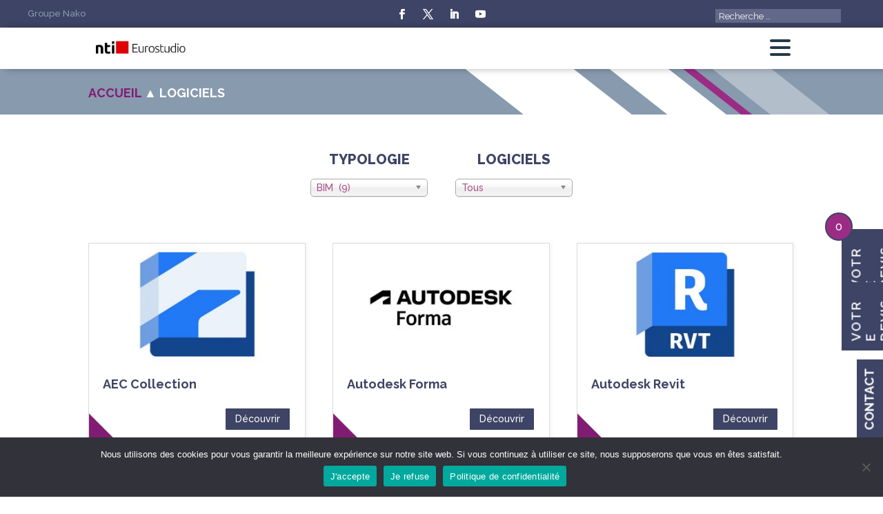

--- FILE ---
content_type: text/html; charset=UTF-8
request_url: https://eurostudio.fr/categorie-produit/logiciels/?_sft_pa_workflows=bim
body_size: 30149
content:
<!DOCTYPE html>
<html lang="fr-FR">
<head>
	<meta charset="UTF-8" />
<meta http-equiv="X-UA-Compatible" content="IE=edge">
	<link rel="pingback" href="" />

	<script type="text/javascript">
		document.documentElement.className = 'js';
	</script>
	
	<script id="diviarea-loader">window.DiviPopupData=window.DiviAreaConfig={"zIndex":1000000,"animateSpeed":400,"triggerClassPrefix":"show-popup-","idAttrib":"data-popup","modalIndicatorClass":"is-modal","blockingIndicatorClass":"is-blocking","defaultShowCloseButton":true,"withCloseClass":"with-close","noCloseClass":"no-close","triggerCloseClass":"close","singletonClass":"single","darkModeClass":"dark","noShadowClass":"no-shadow","altCloseClass":"close-alt","popupSelector":".et_pb_section.popup","initializeOnEvent":"et_pb_after_init_modules","popupWrapperClass":"area-outer-wrap","fullHeightClass":"full-height","openPopupClass":"da-overlay-visible","overlayClass":"da-overlay","exitIndicatorClass":"on-exit","hoverTriggerClass":"on-hover","clickTriggerClass":"on-click","onExitDelay":2000,"notMobileClass":"not-mobile","notTabletClass":"not-tablet","notDesktopClass":"not-desktop","baseContext":"body","activePopupClass":"is-open","closeButtonClass":"da-close","withLoaderClass":"with-loader","debug":false,"ajaxUrl":"https:\/\/eurostudio.fr\/wp-admin\/admin-ajax.php","sys":[]};var divimode_loader=function(){"use strict";!function(t){t.DiviArea=t.DiviPopup={loaded:!1};var n=t.DiviArea,i=n.Hooks={},o={};function r(t,n,i){var r,e,c;if("string"==typeof t)if(o[t]){if(n)if((r=o[t])&&i)for(c=r.length;c--;)(e=r[c]).callback===n&&e.context===i&&(r[c]=!1);else for(c=r.length;c--;)r[c].callback===n&&(r[c]=!1)}else o[t]=[]}function e(t,n,i,r){if("string"==typeof t){var e={callback:n,priority:i,context:r},c=o[t];c?(c.push(e),c=function(t){var n,i,o,r,e=t.length;for(r=1;r<e;r++)for(n=t[r],i=r;i>0;i--)(o=t[i-1]).priority>n.priority&&(t[i]=o,t[i-1]=n);return t}(c)):c=[e],o[t]=c}}function c(t,n,i){"string"==typeof n&&(n=[n]);var r,e,c=[];for(r=0;r<n.length;r++)Array.prototype.push.apply(c,o[n[r]]);for(e=0;e<c.length;e++){var a=void 0;c[e]&&"function"==typeof c[e].callback&&("filter"===t?void 0!==(a=c[e].callback.apply(c[e].context,i))&&(i[0]=a):c[e].callback.apply(c[e].context,i))}if("filter"===t)return i[0]}i.silent=function(){return i},n.removeFilter=i.removeFilter=function(t,n){r(t,n)},n.removeAction=i.removeAction=function(t,n){r(t,n)},n.applyFilters=i.applyFilters=function(t){for(var n=[],i=arguments.length-1;i-- >0;)n[i]=arguments[i+1];return c("filter",t,n)},n.doAction=i.doAction=function(t){for(var n=[],i=arguments.length-1;i-- >0;)n[i]=arguments[i+1];c("action",t,n)},n.addFilter=i.addFilter=function(n,i,o,r){e(n,i,parseInt(o||10,10),r||t)},n.addAction=i.addAction=function(n,i,o,r){e(n,i,parseInt(o||10,10),r||t)},n.addActionOnce=i.addActionOnce=function(n,i,o,c){e(n,i,parseInt(o||10,10),c||t),e(n,(function(){r(n,i)}),1+parseInt(o||10,10),c||t)}}(window);return{}}();
</script><meta name='robots' content='index, follow, max-image-preview:large, max-snippet:-1, max-video-preview:-1' />

<!-- Google Tag Manager for WordPress by gtm4wp.com -->
<script data-cfasync="false" data-pagespeed-no-defer>
	var gtm4wp_datalayer_name = "dataLayer";
	var dataLayer = dataLayer || [];
</script>
<!-- End Google Tag Manager for WordPress by gtm4wp.com -->
	<!-- This site is optimized with the Yoast SEO plugin v25.6 - https://yoast.com/wordpress/plugins/seo/ -->
	<title>Logiciels - EUROSTUDIO</title>
	<link rel="canonical" href="https://eurostudio.fr/categorie-produit/logiciels/" />
	<link rel="next" href="https://eurostudio.fr/categorie-produit/logiciels/page/2/" />
	<meta property="og:locale" content="fr_FR" />
	<meta property="og:type" content="article" />
	<meta property="og:title" content="Logiciels - EUROSTUDIO" />
	<meta property="og:url" content="https://eurostudio.fr/categorie-produit/logiciels/" />
	<meta property="og:site_name" content="EUROSTUDIO" />
	<meta name="twitter:card" content="summary_large_image" />
	<meta name="twitter:site" content="@Eurostudio_fr" />
	<script type="application/ld+json" class="yoast-schema-graph">{"@context":"https://schema.org","@graph":[{"@type":"CollectionPage","@id":"https://eurostudio.fr/categorie-produit/logiciels/","url":"https://eurostudio.fr/categorie-produit/logiciels/","name":"Logiciels - EUROSTUDIO","isPartOf":{"@id":"https://eurostudio.fr/#website"},"primaryImageOfPage":{"@id":"https://eurostudio.fr/categorie-produit/logiciels/#primaryimage"},"image":{"@id":"https://eurostudio.fr/categorie-produit/logiciels/#primaryimage"},"thumbnailUrl":"https://eurostudio.fr/wp-content/uploads/2019/03/AEC_Autodesk.jpg","breadcrumb":{"@id":"https://eurostudio.fr/categorie-produit/logiciels/#breadcrumb"},"inLanguage":"fr-FR"},{"@type":"ImageObject","inLanguage":"fr-FR","@id":"https://eurostudio.fr/categorie-produit/logiciels/#primaryimage","url":"https://eurostudio.fr/wp-content/uploads/2019/03/AEC_Autodesk.jpg","contentUrl":"https://eurostudio.fr/wp-content/uploads/2019/03/AEC_Autodesk.jpg","width":630,"height":340,"caption":"Autodesk AEC Collection"},{"@type":"BreadcrumbList","@id":"https://eurostudio.fr/categorie-produit/logiciels/#breadcrumb","itemListElement":[{"@type":"ListItem","position":1,"name":"Accueil","item":"https://eurostudio.fr/"},{"@type":"ListItem","position":2,"name":"Logiciels"}]},{"@type":"WebSite","@id":"https://eurostudio.fr/#website","url":"https://eurostudio.fr/","name":"EUROSTUDIO","description":"Votre partenaire BIM","publisher":{"@id":"https://eurostudio.fr/#organization"},"potentialAction":[{"@type":"SearchAction","target":{"@type":"EntryPoint","urlTemplate":"https://eurostudio.fr/?s={search_term_string}"},"query-input":{"@type":"PropertyValueSpecification","valueRequired":true,"valueName":"search_term_string"}}],"inLanguage":"fr-FR"},{"@type":"Organization","@id":"https://eurostudio.fr/#organization","name":"Eurostudio","url":"https://eurostudio.fr/","logo":{"@type":"ImageObject","inLanguage":"fr-FR","@id":"https://eurostudio.fr/#/schema/logo/image/","url":"https://new.eurostudio.fr/wp-content/uploads/2018/12/logo.png","contentUrl":"https://new.eurostudio.fr/wp-content/uploads/2018/12/logo.png","width":275,"height":108,"caption":"Eurostudio"},"image":{"@id":"https://eurostudio.fr/#/schema/logo/image/"},"sameAs":["https://www.facebook.com/eurostudioinfographie/","https://x.com/Eurostudio_fr","https://www.linkedin.com/company/eurostudio-infographie/?trk=biz-companies-cym","https://www.youtube.com/channel/UCHlHmiolsUCjVDo-DiyCeiQ/featured"]}]}</script>
	<!-- / Yoast SEO plugin. -->


<link href='https://fonts.gstatic.com' crossorigin rel='preconnect' />
<link rel="alternate" type="application/rss+xml" title="EUROSTUDIO &raquo; Flux" href="https://eurostudio.fr/feed/" />
<link rel="alternate" type="application/rss+xml" title="EUROSTUDIO &raquo; Flux des commentaires" href="https://eurostudio.fr/comments/feed/" />
<link rel="alternate" type="application/rss+xml" title="Flux pour EUROSTUDIO &raquo; Logiciels Catégorie" href="https://eurostudio.fr/categorie-produit/logiciels/feed/" />
<meta content="Eurostudio v." name="generator"/><style id='wp-block-library-theme-inline-css' type='text/css'>
.wp-block-audio :where(figcaption){color:#555;font-size:13px;text-align:center}.is-dark-theme .wp-block-audio :where(figcaption){color:#ffffffa6}.wp-block-audio{margin:0 0 1em}.wp-block-code{border:1px solid #ccc;border-radius:4px;font-family:Menlo,Consolas,monaco,monospace;padding:.8em 1em}.wp-block-embed :where(figcaption){color:#555;font-size:13px;text-align:center}.is-dark-theme .wp-block-embed :where(figcaption){color:#ffffffa6}.wp-block-embed{margin:0 0 1em}.blocks-gallery-caption{color:#555;font-size:13px;text-align:center}.is-dark-theme .blocks-gallery-caption{color:#ffffffa6}:root :where(.wp-block-image figcaption){color:#555;font-size:13px;text-align:center}.is-dark-theme :root :where(.wp-block-image figcaption){color:#ffffffa6}.wp-block-image{margin:0 0 1em}.wp-block-pullquote{border-bottom:4px solid;border-top:4px solid;color:currentColor;margin-bottom:1.75em}.wp-block-pullquote cite,.wp-block-pullquote footer,.wp-block-pullquote__citation{color:currentColor;font-size:.8125em;font-style:normal;text-transform:uppercase}.wp-block-quote{border-left:.25em solid;margin:0 0 1.75em;padding-left:1em}.wp-block-quote cite,.wp-block-quote footer{color:currentColor;font-size:.8125em;font-style:normal;position:relative}.wp-block-quote.has-text-align-right{border-left:none;border-right:.25em solid;padding-left:0;padding-right:1em}.wp-block-quote.has-text-align-center{border:none;padding-left:0}.wp-block-quote.is-large,.wp-block-quote.is-style-large,.wp-block-quote.is-style-plain{border:none}.wp-block-search .wp-block-search__label{font-weight:700}.wp-block-search__button{border:1px solid #ccc;padding:.375em .625em}:where(.wp-block-group.has-background){padding:1.25em 2.375em}.wp-block-separator.has-css-opacity{opacity:.4}.wp-block-separator{border:none;border-bottom:2px solid;margin-left:auto;margin-right:auto}.wp-block-separator.has-alpha-channel-opacity{opacity:1}.wp-block-separator:not(.is-style-wide):not(.is-style-dots){width:100px}.wp-block-separator.has-background:not(.is-style-dots){border-bottom:none;height:1px}.wp-block-separator.has-background:not(.is-style-wide):not(.is-style-dots){height:2px}.wp-block-table{margin:0 0 1em}.wp-block-table td,.wp-block-table th{word-break:normal}.wp-block-table :where(figcaption){color:#555;font-size:13px;text-align:center}.is-dark-theme .wp-block-table :where(figcaption){color:#ffffffa6}.wp-block-video :where(figcaption){color:#555;font-size:13px;text-align:center}.is-dark-theme .wp-block-video :where(figcaption){color:#ffffffa6}.wp-block-video{margin:0 0 1em}:root :where(.wp-block-template-part.has-background){margin-bottom:0;margin-top:0;padding:1.25em 2.375em}
</style>
<style id='safe-svg-svg-icon-style-inline-css' type='text/css'>
.safe-svg-cover{text-align:center}.safe-svg-cover .safe-svg-inside{display:inline-block;max-width:100%}.safe-svg-cover svg{fill:currentColor;height:100%;max-height:100%;max-width:100%;width:100%}

</style>
<style id='global-styles-inline-css' type='text/css'>
:root{--wp--preset--aspect-ratio--square: 1;--wp--preset--aspect-ratio--4-3: 4/3;--wp--preset--aspect-ratio--3-4: 3/4;--wp--preset--aspect-ratio--3-2: 3/2;--wp--preset--aspect-ratio--2-3: 2/3;--wp--preset--aspect-ratio--16-9: 16/9;--wp--preset--aspect-ratio--9-16: 9/16;--wp--preset--color--black: #000000;--wp--preset--color--cyan-bluish-gray: #abb8c3;--wp--preset--color--white: #ffffff;--wp--preset--color--pale-pink: #f78da7;--wp--preset--color--vivid-red: #cf2e2e;--wp--preset--color--luminous-vivid-orange: #ff6900;--wp--preset--color--luminous-vivid-amber: #fcb900;--wp--preset--color--light-green-cyan: #7bdcb5;--wp--preset--color--vivid-green-cyan: #00d084;--wp--preset--color--pale-cyan-blue: #8ed1fc;--wp--preset--color--vivid-cyan-blue: #0693e3;--wp--preset--color--vivid-purple: #9b51e0;--wp--preset--gradient--vivid-cyan-blue-to-vivid-purple: linear-gradient(135deg,rgba(6,147,227,1) 0%,rgb(155,81,224) 100%);--wp--preset--gradient--light-green-cyan-to-vivid-green-cyan: linear-gradient(135deg,rgb(122,220,180) 0%,rgb(0,208,130) 100%);--wp--preset--gradient--luminous-vivid-amber-to-luminous-vivid-orange: linear-gradient(135deg,rgba(252,185,0,1) 0%,rgba(255,105,0,1) 100%);--wp--preset--gradient--luminous-vivid-orange-to-vivid-red: linear-gradient(135deg,rgba(255,105,0,1) 0%,rgb(207,46,46) 100%);--wp--preset--gradient--very-light-gray-to-cyan-bluish-gray: linear-gradient(135deg,rgb(238,238,238) 0%,rgb(169,184,195) 100%);--wp--preset--gradient--cool-to-warm-spectrum: linear-gradient(135deg,rgb(74,234,220) 0%,rgb(151,120,209) 20%,rgb(207,42,186) 40%,rgb(238,44,130) 60%,rgb(251,105,98) 80%,rgb(254,248,76) 100%);--wp--preset--gradient--blush-light-purple: linear-gradient(135deg,rgb(255,206,236) 0%,rgb(152,150,240) 100%);--wp--preset--gradient--blush-bordeaux: linear-gradient(135deg,rgb(254,205,165) 0%,rgb(254,45,45) 50%,rgb(107,0,62) 100%);--wp--preset--gradient--luminous-dusk: linear-gradient(135deg,rgb(255,203,112) 0%,rgb(199,81,192) 50%,rgb(65,88,208) 100%);--wp--preset--gradient--pale-ocean: linear-gradient(135deg,rgb(255,245,203) 0%,rgb(182,227,212) 50%,rgb(51,167,181) 100%);--wp--preset--gradient--electric-grass: linear-gradient(135deg,rgb(202,248,128) 0%,rgb(113,206,126) 100%);--wp--preset--gradient--midnight: linear-gradient(135deg,rgb(2,3,129) 0%,rgb(40,116,252) 100%);--wp--preset--font-size--small: 13px;--wp--preset--font-size--medium: 20px;--wp--preset--font-size--large: 36px;--wp--preset--font-size--x-large: 42px;--wp--preset--spacing--20: 0.44rem;--wp--preset--spacing--30: 0.67rem;--wp--preset--spacing--40: 1rem;--wp--preset--spacing--50: 1.5rem;--wp--preset--spacing--60: 2.25rem;--wp--preset--spacing--70: 3.38rem;--wp--preset--spacing--80: 5.06rem;--wp--preset--shadow--natural: 6px 6px 9px rgba(0, 0, 0, 0.2);--wp--preset--shadow--deep: 12px 12px 50px rgba(0, 0, 0, 0.4);--wp--preset--shadow--sharp: 6px 6px 0px rgba(0, 0, 0, 0.2);--wp--preset--shadow--outlined: 6px 6px 0px -3px rgba(255, 255, 255, 1), 6px 6px rgba(0, 0, 0, 1);--wp--preset--shadow--crisp: 6px 6px 0px rgba(0, 0, 0, 1);}:root { --wp--style--global--content-size: 823px;--wp--style--global--wide-size: 1080px; }:where(body) { margin: 0; }.wp-site-blocks > .alignleft { float: left; margin-right: 2em; }.wp-site-blocks > .alignright { float: right; margin-left: 2em; }.wp-site-blocks > .aligncenter { justify-content: center; margin-left: auto; margin-right: auto; }:where(.is-layout-flex){gap: 0.5em;}:where(.is-layout-grid){gap: 0.5em;}.is-layout-flow > .alignleft{float: left;margin-inline-start: 0;margin-inline-end: 2em;}.is-layout-flow > .alignright{float: right;margin-inline-start: 2em;margin-inline-end: 0;}.is-layout-flow > .aligncenter{margin-left: auto !important;margin-right: auto !important;}.is-layout-constrained > .alignleft{float: left;margin-inline-start: 0;margin-inline-end: 2em;}.is-layout-constrained > .alignright{float: right;margin-inline-start: 2em;margin-inline-end: 0;}.is-layout-constrained > .aligncenter{margin-left: auto !important;margin-right: auto !important;}.is-layout-constrained > :where(:not(.alignleft):not(.alignright):not(.alignfull)){max-width: var(--wp--style--global--content-size);margin-left: auto !important;margin-right: auto !important;}.is-layout-constrained > .alignwide{max-width: var(--wp--style--global--wide-size);}body .is-layout-flex{display: flex;}.is-layout-flex{flex-wrap: wrap;align-items: center;}.is-layout-flex > :is(*, div){margin: 0;}body .is-layout-grid{display: grid;}.is-layout-grid > :is(*, div){margin: 0;}body{padding-top: 0px;padding-right: 0px;padding-bottom: 0px;padding-left: 0px;}a:where(:not(.wp-element-button)){text-decoration: underline;}:root :where(.wp-element-button, .wp-block-button__link){background-color: #32373c;border-width: 0;color: #fff;font-family: inherit;font-size: inherit;line-height: inherit;padding: calc(0.667em + 2px) calc(1.333em + 2px);text-decoration: none;}.has-black-color{color: var(--wp--preset--color--black) !important;}.has-cyan-bluish-gray-color{color: var(--wp--preset--color--cyan-bluish-gray) !important;}.has-white-color{color: var(--wp--preset--color--white) !important;}.has-pale-pink-color{color: var(--wp--preset--color--pale-pink) !important;}.has-vivid-red-color{color: var(--wp--preset--color--vivid-red) !important;}.has-luminous-vivid-orange-color{color: var(--wp--preset--color--luminous-vivid-orange) !important;}.has-luminous-vivid-amber-color{color: var(--wp--preset--color--luminous-vivid-amber) !important;}.has-light-green-cyan-color{color: var(--wp--preset--color--light-green-cyan) !important;}.has-vivid-green-cyan-color{color: var(--wp--preset--color--vivid-green-cyan) !important;}.has-pale-cyan-blue-color{color: var(--wp--preset--color--pale-cyan-blue) !important;}.has-vivid-cyan-blue-color{color: var(--wp--preset--color--vivid-cyan-blue) !important;}.has-vivid-purple-color{color: var(--wp--preset--color--vivid-purple) !important;}.has-black-background-color{background-color: var(--wp--preset--color--black) !important;}.has-cyan-bluish-gray-background-color{background-color: var(--wp--preset--color--cyan-bluish-gray) !important;}.has-white-background-color{background-color: var(--wp--preset--color--white) !important;}.has-pale-pink-background-color{background-color: var(--wp--preset--color--pale-pink) !important;}.has-vivid-red-background-color{background-color: var(--wp--preset--color--vivid-red) !important;}.has-luminous-vivid-orange-background-color{background-color: var(--wp--preset--color--luminous-vivid-orange) !important;}.has-luminous-vivid-amber-background-color{background-color: var(--wp--preset--color--luminous-vivid-amber) !important;}.has-light-green-cyan-background-color{background-color: var(--wp--preset--color--light-green-cyan) !important;}.has-vivid-green-cyan-background-color{background-color: var(--wp--preset--color--vivid-green-cyan) !important;}.has-pale-cyan-blue-background-color{background-color: var(--wp--preset--color--pale-cyan-blue) !important;}.has-vivid-cyan-blue-background-color{background-color: var(--wp--preset--color--vivid-cyan-blue) !important;}.has-vivid-purple-background-color{background-color: var(--wp--preset--color--vivid-purple) !important;}.has-black-border-color{border-color: var(--wp--preset--color--black) !important;}.has-cyan-bluish-gray-border-color{border-color: var(--wp--preset--color--cyan-bluish-gray) !important;}.has-white-border-color{border-color: var(--wp--preset--color--white) !important;}.has-pale-pink-border-color{border-color: var(--wp--preset--color--pale-pink) !important;}.has-vivid-red-border-color{border-color: var(--wp--preset--color--vivid-red) !important;}.has-luminous-vivid-orange-border-color{border-color: var(--wp--preset--color--luminous-vivid-orange) !important;}.has-luminous-vivid-amber-border-color{border-color: var(--wp--preset--color--luminous-vivid-amber) !important;}.has-light-green-cyan-border-color{border-color: var(--wp--preset--color--light-green-cyan) !important;}.has-vivid-green-cyan-border-color{border-color: var(--wp--preset--color--vivid-green-cyan) !important;}.has-pale-cyan-blue-border-color{border-color: var(--wp--preset--color--pale-cyan-blue) !important;}.has-vivid-cyan-blue-border-color{border-color: var(--wp--preset--color--vivid-cyan-blue) !important;}.has-vivid-purple-border-color{border-color: var(--wp--preset--color--vivid-purple) !important;}.has-vivid-cyan-blue-to-vivid-purple-gradient-background{background: var(--wp--preset--gradient--vivid-cyan-blue-to-vivid-purple) !important;}.has-light-green-cyan-to-vivid-green-cyan-gradient-background{background: var(--wp--preset--gradient--light-green-cyan-to-vivid-green-cyan) !important;}.has-luminous-vivid-amber-to-luminous-vivid-orange-gradient-background{background: var(--wp--preset--gradient--luminous-vivid-amber-to-luminous-vivid-orange) !important;}.has-luminous-vivid-orange-to-vivid-red-gradient-background{background: var(--wp--preset--gradient--luminous-vivid-orange-to-vivid-red) !important;}.has-very-light-gray-to-cyan-bluish-gray-gradient-background{background: var(--wp--preset--gradient--very-light-gray-to-cyan-bluish-gray) !important;}.has-cool-to-warm-spectrum-gradient-background{background: var(--wp--preset--gradient--cool-to-warm-spectrum) !important;}.has-blush-light-purple-gradient-background{background: var(--wp--preset--gradient--blush-light-purple) !important;}.has-blush-bordeaux-gradient-background{background: var(--wp--preset--gradient--blush-bordeaux) !important;}.has-luminous-dusk-gradient-background{background: var(--wp--preset--gradient--luminous-dusk) !important;}.has-pale-ocean-gradient-background{background: var(--wp--preset--gradient--pale-ocean) !important;}.has-electric-grass-gradient-background{background: var(--wp--preset--gradient--electric-grass) !important;}.has-midnight-gradient-background{background: var(--wp--preset--gradient--midnight) !important;}.has-small-font-size{font-size: var(--wp--preset--font-size--small) !important;}.has-medium-font-size{font-size: var(--wp--preset--font-size--medium) !important;}.has-large-font-size{font-size: var(--wp--preset--font-size--large) !important;}.has-x-large-font-size{font-size: var(--wp--preset--font-size--x-large) !important;}
:where(.wp-block-post-template.is-layout-flex){gap: 1.25em;}:where(.wp-block-post-template.is-layout-grid){gap: 1.25em;}
:where(.wp-block-columns.is-layout-flex){gap: 2em;}:where(.wp-block-columns.is-layout-grid){gap: 2em;}
:root :where(.wp-block-pullquote){font-size: 1.5em;line-height: 1.6;}
</style>
<link rel='stylesheet' id='cookie-notice-front-css' href='https://eurostudio.fr/wp-content/plugins/cookie-notice/css/front.min.css?ver=2.5.8' type='text/css' media='all' />
<link rel='stylesheet' id='dmb-module-8735-css' href='https://eurostudio.fr/wp-content/uploads/dmb/css/dp_custom_module_8735.css?ver=6.6.4' type='text/css' media='all' />
<link rel='stylesheet' id='wpa-css-css' href='https://eurostudio.fr/wp-content/plugins/honeypot/includes/css/wpa.css?ver=2.3.04' type='text/css' media='all' />
<link rel='stylesheet' id='kk_cfstyle-css' href='https://eurostudio.fr/wp-content/plugins/kk-cust-form60/css/style.css?ver=6.6.4' type='text/css' media='all' />
<link rel='stylesheet' id='kk_cfstyle_ui-css' href='https://eurostudio.fr/wp-content/plugins/kk-cust-form60/css/jquery-ui.min.css?ver=6.6.4' type='text/css' media='all' />
<link rel='stylesheet' id='woocommerce-layout-css' href='https://eurostudio.fr/wp-content/plugins/woocommerce/assets/css/woocommerce-layout.css?ver=9.8.5' type='text/css' media='all' />
<link rel='stylesheet' id='woocommerce-smallscreen-css' href='https://eurostudio.fr/wp-content/plugins/woocommerce/assets/css/woocommerce-smallscreen.css?ver=9.8.5' type='text/css' media='only screen and (max-width: 768px)' />
<link rel='stylesheet' id='woocommerce-general-css' href='https://eurostudio.fr/wp-content/plugins/woocommerce/assets/css/woocommerce.css?ver=9.8.5' type='text/css' media='all' />
<style id='woocommerce-inline-inline-css' type='text/css'>
.woocommerce form .form-row .required { visibility: visible; }
</style>
<link rel='stylesheet' id='css-divi-area-css' href='https://eurostudio.fr/wp-content/plugins/popups-for-divi/styles/front.min.css?ver=3.2.2' type='text/css' media='all' />
<style id='css-divi-area-inline-css' type='text/css'>
.et_pb_section.popup{display:none}
</style>
<link rel='stylesheet' id='css-divi-area-popuphidden-css' href='https://eurostudio.fr/wp-content/plugins/popups-for-divi/styles/front-popuphidden.min.css?ver=3.2.2' type='text/css' media='all' />
<link rel='stylesheet' id='search-filter-plugin-styles-css' href='https://eurostudio.fr/wp-content/plugins/search-filter-pro/public/assets/css/search-filter.min.css?ver=2.5.8' type='text/css' media='all' />
<link rel='stylesheet' id='brands-styles-css' href='https://eurostudio.fr/wp-content/plugins/woocommerce/assets/css/brands.css?ver=9.8.5' type='text/css' media='all' />
<link rel='stylesheet' id='search-filter-divi-styles-css' href='https://eurostudio.fr/wp-content/plugins/search-filter-divi/styles/style.min.css?ver=1.0.8' type='text/css' media='all' />
<link rel='stylesheet' id='select2-css' href='https://eurostudio.fr/wp-content/plugins/woocommerce/assets/css/select2.css?ver=9.8.5' type='text/css' media='all' />
<link rel='stylesheet' id='custom-layouts-styles-css' href='https://eurostudio.fr/wp-content/uploads/custom-layouts/style.css?ver=17' type='text/css' media='all' />
<link rel='stylesheet' id='divi-style-parent-css' href='https://eurostudio.fr/wp-content/themes/Divi/style-static-cpt.min.css?ver=4.24.0' type='text/css' media='all' />
<link rel='stylesheet' id='Divi-child-css' href='https://eurostudio.fr/wp-content/themes/Divi-child/style.css?ver=4.24.0' type='text/css' media='all' />
<link rel='stylesheet' id='divi-style-css' href='https://eurostudio.fr/wp-content/themes/Divi-child/style.css?ver=4.24.0' type='text/css' media='all' />
<script type="text/javascript" id="cookie-notice-front-js-before">
/* <![CDATA[ */
var cnArgs = {"ajaxUrl":"https:\/\/eurostudio.fr\/wp-admin\/admin-ajax.php","nonce":"61e75f4035","hideEffect":"fade","position":"bottom","onScroll":false,"onScrollOffset":100,"onClick":false,"cookieName":"cookie_notice_accepted","cookieTime":2592000,"cookieTimeRejected":2592000,"globalCookie":false,"redirection":false,"cache":true,"revokeCookies":false,"revokeCookiesOpt":"automatic"};
/* ]]> */
</script>
<script type="text/javascript" src="https://eurostudio.fr/wp-content/plugins/cookie-notice/js/front.min.js?ver=2.5.8" id="cookie-notice-front-js"></script>
<script type="text/javascript" src="https://eurostudio.fr/wp-includes/js/jquery/jquery.min.js?ver=3.7.1" id="jquery-core-js"></script>
<script type="text/javascript" src="https://eurostudio.fr/wp-includes/js/jquery/jquery-migrate.min.js?ver=3.4.1" id="jquery-migrate-js"></script>
<script type="text/javascript" src="https://eurostudio.fr/wp-content/plugins/woocommerce/assets/js/jquery-blockui/jquery.blockUI.min.js?ver=2.7.0-wc.9.8.5" id="jquery-blockui-js" defer="defer" data-wp-strategy="defer"></script>
<script type="text/javascript" src="https://eurostudio.fr/wp-content/plugins/woocommerce/assets/js/js-cookie/js.cookie.min.js?ver=2.1.4-wc.9.8.5" id="js-cookie-js" defer="defer" data-wp-strategy="defer"></script>
<script type="text/javascript" id="woocommerce-js-extra">
/* <![CDATA[ */
var woocommerce_params = {"ajax_url":"\/wp-admin\/admin-ajax.php","wc_ajax_url":"\/?wc-ajax=%%endpoint%%","i18n_password_show":"Afficher le mot de passe","i18n_password_hide":"Masquer le mot de passe"};
/* ]]> */
</script>
<script type="text/javascript" src="https://eurostudio.fr/wp-content/plugins/woocommerce/assets/js/frontend/woocommerce.min.js?ver=9.8.5" id="woocommerce-js" defer="defer" data-wp-strategy="defer"></script>
<script type="text/javascript" src="https://eurostudio.fr/wp-content/plugins/popups-for-divi/scripts/ie-compat.min.js?ver=3.2.2" id="dap-ie-js"></script>
<script type="text/javascript" id="search-filter-divi-js-extra">
/* <![CDATA[ */
var SFE_DATA = {"ajax_url":"https:\/\/eurostudio.fr\/wp-admin\/admin-ajax.php","home_url":"https:\/\/eurostudio.fr\/"};
/* ]]> */
</script>
<script type="text/javascript" src="https://eurostudio.fr/wp-content/plugins/search-filter-divi/scripts/search-filter-divi.js?ver=1.0.0" id="search-filter-divi-js"></script>
<script type="text/javascript" id="search-filter-plugin-build-js-extra">
/* <![CDATA[ */
var SF_LDATA = {"ajax_url":"https:\/\/eurostudio.fr\/wp-admin\/admin-ajax.php","home_url":"https:\/\/eurostudio.fr\/","extensions":[]};
/* ]]> */
</script>
<script type="text/javascript" src="https://eurostudio.fr/wp-content/plugins/search-filter-pro/public/assets/js/search-filter-build.min.js?ver=2.5.8" id="search-filter-plugin-build-js"></script>
<script type="text/javascript" src="https://eurostudio.fr/wp-content/plugins/search-filter-pro/public/assets/js/chosen.jquery.min.js?ver=2.5.8" id="search-filter-plugin-chosen-js"></script>
<script type="text/javascript" id="wc-single-product-js-extra">
/* <![CDATA[ */
var wc_single_product_params = {"i18n_required_rating_text":"Veuillez s\u00e9lectionner une note","i18n_rating_options":["1\u00a0\u00e9toile sur 5","2\u00a0\u00e9toiles sur 5","3\u00a0\u00e9toiles sur 5","4\u00a0\u00e9toiles sur 5","5\u00a0\u00e9toiles sur 5"],"i18n_product_gallery_trigger_text":"Voir la galerie d\u2019images en plein \u00e9cran","review_rating_required":"yes","flexslider":{"rtl":false,"animation":"slide","smoothHeight":true,"directionNav":false,"controlNav":"thumbnails","slideshow":false,"animationSpeed":500,"animationLoop":false,"allowOneSlide":false},"zoom_enabled":"","zoom_options":[],"photoswipe_enabled":"","photoswipe_options":{"shareEl":false,"closeOnScroll":false,"history":false,"hideAnimationDuration":0,"showAnimationDuration":0},"flexslider_enabled":""};
/* ]]> */
</script>
<script type="text/javascript" src="https://eurostudio.fr/wp-content/plugins/woocommerce/assets/js/frontend/single-product.min.js?ver=9.8.5" id="wc-single-product-js" defer="defer" data-wp-strategy="defer"></script>
<script type="text/javascript" id="wc-cart-fragments-js-extra">
/* <![CDATA[ */
var wc_cart_fragments_params = {"ajax_url":"\/wp-admin\/admin-ajax.php","wc_ajax_url":"\/?wc-ajax=%%endpoint%%","cart_hash_key":"wc_cart_hash_38addbf879d2085966e2966f2da5dc8c","fragment_name":"wc_fragments_38addbf879d2085966e2966f2da5dc8c","request_timeout":"5000"};
/* ]]> */
</script>
<script type="text/javascript" src="https://eurostudio.fr/wp-content/plugins/woocommerce/assets/js/frontend/cart-fragments.min.js?ver=9.8.5" id="wc-cart-fragments-js" defer="defer" data-wp-strategy="defer"></script>
<script type="text/javascript" id="wc-country-select-js-extra">
/* <![CDATA[ */
var wc_country_select_params = {"countries":"{\"FR\":[]}","i18n_select_state_text":"S\u00e9lectionner une option\u2026","i18n_no_matches":"Aucun r\u00e9sultat","i18n_ajax_error":"\u00c9chec du chargement","i18n_input_too_short_1":"Veuillez saisir 1 caract\u00e8re ou plus","i18n_input_too_short_n":"Veuillez saisir %qty% caract\u00e8res ou plus","i18n_input_too_long_1":"Veuillez supprimer 1 caract\u00e8re","i18n_input_too_long_n":"Veuillez supprimer %qty% caract\u00e8res","i18n_selection_too_long_1":"Vous ne pouvez s\u00e9lectionner qu\u20191 article","i18n_selection_too_long_n":"Vous ne pouvez s\u00e9lectionner que %qty% articles","i18n_load_more":"Charger plus de r\u00e9sultats\u2026","i18n_searching":"Recherche\u2026"};
/* ]]> */
</script>
<script type="text/javascript" src="https://eurostudio.fr/wp-content/plugins/woocommerce/assets/js/frontend/country-select.min.js?ver=9.8.5" id="wc-country-select-js" defer="defer" data-wp-strategy="defer"></script>
<script type="text/javascript" id="wc-address-i18n-js-extra">
/* <![CDATA[ */
var wc_address_i18n_params = {"locale":"{\"FR\":{\"postcode\":{\"priority\":65},\"state\":{\"required\":false,\"hidden\":true}},\"default\":{\"first_name\":{\"label\":\"Pr\\u00e9nom\",\"required\":true,\"class\":[\"form-row-first\"],\"autocomplete\":\"given-name\",\"priority\":10},\"last_name\":{\"label\":\"Nom\",\"required\":true,\"class\":[\"form-row-last\"],\"autocomplete\":\"family-name\",\"priority\":20},\"company\":{\"label\":\"Nom de l\\u2019entreprise\",\"class\":[\"form-row-wide\"],\"autocomplete\":\"organization\",\"priority\":30,\"required\":false},\"country\":{\"type\":\"country\",\"label\":\"Pays\\\/r\\u00e9gion\",\"required\":true,\"class\":[\"form-row-wide\",\"address-field\",\"update_totals_on_change\"],\"autocomplete\":\"country\",\"priority\":40},\"address_1\":{\"label\":\"Num\\u00e9ro et nom de rue\",\"placeholder\":\"Num\\u00e9ro de voie et nom de la rue\",\"required\":true,\"class\":[\"form-row-wide\",\"address-field\"],\"autocomplete\":\"address-line1\",\"priority\":50},\"address_2\":{\"label\":\"Appartement, suite, unit\\u00e9, etc.\",\"label_class\":[\"screen-reader-text\"],\"placeholder\":\"B\\u00e2timent, appartement, lot, etc. (facultatif)\",\"class\":[\"form-row-wide\",\"address-field\"],\"autocomplete\":\"address-line2\",\"priority\":60,\"required\":false},\"city\":{\"label\":\"Ville\",\"required\":true,\"class\":[\"form-row-wide\",\"address-field\"],\"autocomplete\":\"address-level2\",\"priority\":70},\"state\":{\"type\":\"state\",\"label\":\"R\\u00e9gion\\u00a0\\\/\\u00a0D\\u00e9partement\",\"required\":true,\"class\":[\"form-row-wide\",\"address-field\"],\"validate\":[\"state\"],\"autocomplete\":\"address-level1\",\"priority\":80},\"postcode\":{\"label\":\"Code postal\",\"required\":true,\"class\":[\"form-row-wide\",\"address-field\"],\"validate\":[\"postcode\"],\"autocomplete\":\"postal-code\",\"priority\":90}}}","locale_fields":"{\"address_1\":\"#billing_address_1_field, #shipping_address_1_field\",\"address_2\":\"#billing_address_2_field, #shipping_address_2_field\",\"state\":\"#billing_state_field, #shipping_state_field, #calc_shipping_state_field\",\"postcode\":\"#billing_postcode_field, #shipping_postcode_field, #calc_shipping_postcode_field\",\"city\":\"#billing_city_field, #shipping_city_field, #calc_shipping_city_field\"}","i18n_required_text":"obligatoire","i18n_optional_text":"facultatif"};
/* ]]> */
</script>
<script type="text/javascript" src="https://eurostudio.fr/wp-content/plugins/woocommerce/assets/js/frontend/address-i18n.min.js?ver=9.8.5" id="wc-address-i18n-js" defer="defer" data-wp-strategy="defer"></script>
<script type="text/javascript" id="wc-checkout-js-extra">
/* <![CDATA[ */
var wc_checkout_params = {"ajax_url":"\/wp-admin\/admin-ajax.php","wc_ajax_url":"\/?wc-ajax=%%endpoint%%","update_order_review_nonce":"9d75665bdb","apply_coupon_nonce":"3d4fb26449","remove_coupon_nonce":"d113c884b8","option_guest_checkout":"no","checkout_url":"\/?wc-ajax=checkout","is_checkout":"0","debug_mode":"","i18n_checkout_error":"Une erreur est survenue lors du traitement de votre commande. Veuillez v\u00e9rifier la pr\u00e9sence d\u2019une \u00e9ventuelle transaction sur votre moyen de paiement et consulter votre <a href=\"https:\/\/eurostudio.fr\/orders\/\">historique de commande<\/a> avant de r\u00e9essayer."};
/* ]]> */
</script>
<script type="text/javascript" src="https://eurostudio.fr/wp-content/plugins/woocommerce/assets/js/frontend/checkout.min.js?ver=9.8.5" id="wc-checkout-js" defer="defer" data-wp-strategy="defer"></script>
<script type="text/javascript" src="https://eurostudio.fr/wp-content/plugins/woocommerce/assets/js/select2/select2.full.min.js?ver=4.0.3-wc.9.8.5" id="select2-js" defer="defer" data-wp-strategy="defer"></script>
<script type="text/javascript" src="https://eurostudio.fr/wp-content/plugins/woocommerce/assets/js/selectWoo/selectWoo.full.min.js?ver=1.0.9-wc.9.8.5" id="selectWoo-js" defer="defer" data-wp-strategy="defer"></script>
<link rel="https://api.w.org/" href="https://eurostudio.fr/wp-json/" /><link rel="alternate" title="JSON" type="application/json" href="https://eurostudio.fr/wp-json/wp/v2/product_cat/1292" /><link rel="EditURI" type="application/rsd+xml" title="RSD" href="https://eurostudio.fr/xmlrpc.php?rsd" />
<meta name="generator" content="WordPress 6.6.4" />
<meta name="generator" content="WooCommerce 9.8.5" />

<!-- Google Tag Manager for WordPress by gtm4wp.com -->
<!-- GTM Container placement set to automatic -->
<script data-cfasync="false" data-pagespeed-no-defer type="text/javascript">
	var dataLayer_content = {"pagePostType":"product","pagePostType2":"tax-product","pageCategory":[]};
	dataLayer.push( dataLayer_content );
</script>
<script data-cfasync="false" data-pagespeed-no-defer type="text/javascript">
(function(w,d,s,l,i){w[l]=w[l]||[];w[l].push({'gtm.start':
new Date().getTime(),event:'gtm.js'});var f=d.getElementsByTagName(s)[0],
j=d.createElement(s),dl=l!='dataLayer'?'&l='+l:'';j.async=true;j.src=
'//www.googletagmanager.com/gtm.js?id='+i+dl;f.parentNode.insertBefore(j,f);
})(window,document,'script','dataLayer','GTM-NS4ZRZR');
</script>
<!-- End Google Tag Manager for WordPress by gtm4wp.com --><meta name="viewport" content="width=device-width, initial-scale=1.0, maximum-scale=1.0, user-scalable=0" />	<noscript><style>.woocommerce-product-gallery{ opacity: 1 !important; }</style></noscript>
	<meta name="generator" content="Elementor 3.33.0; features: e_font_icon_svg, additional_custom_breakpoints; settings: css_print_method-external, google_font-enabled, font_display-swap">
			<style>
				.e-con.e-parent:nth-of-type(n+4):not(.e-lazyloaded):not(.e-no-lazyload),
				.e-con.e-parent:nth-of-type(n+4):not(.e-lazyloaded):not(.e-no-lazyload) * {
					background-image: none !important;
				}
				@media screen and (max-height: 1024px) {
					.e-con.e-parent:nth-of-type(n+3):not(.e-lazyloaded):not(.e-no-lazyload),
					.e-con.e-parent:nth-of-type(n+3):not(.e-lazyloaded):not(.e-no-lazyload) * {
						background-image: none !important;
					}
				}
				@media screen and (max-height: 640px) {
					.e-con.e-parent:nth-of-type(n+2):not(.e-lazyloaded):not(.e-no-lazyload),
					.e-con.e-parent:nth-of-type(n+2):not(.e-lazyloaded):not(.e-no-lazyload) * {
						background-image: none !important;
					}
				}
			</style>
			<!-- Google tag (gtag.js) -->
<script async src="https://www.googletagmanager.com/gtag/js?id=G-KP7DH87PT2"></script>
<script>
  window.dataLayer = window.dataLayer || [];
  function gtag(){dataLayer.push(arguments);}
  gtag('js', new Date());

  gtag('config', 'G-KP7DH87PT2');
</script>

<!-- Google Tag Manager -->
<script>(function(w,d,s,l,i){w[l]=w[l]||[];w[l].push({'gtm.start':
new Date().getTime(),event:'gtm.js'});var f=d.getElementsByTagName(s)[0],
j=d.createElement(s),dl=l!='dataLayer'?'&l='+l:'';j.async=true;j.src=
'https://www.googletagmanager.com/gtm.js?id='+i+dl;f.parentNode.insertBefore(j,f);
})(window,document,'script','dataLayer','GTM-NS4ZRZR');</script>
<!-- End Google Tag Manager --><link rel="icon" href="https://eurostudio.fr/wp-content/uploads/2021/03/Trace-21.png" sizes="32x32" />
<link rel="icon" href="https://eurostudio.fr/wp-content/uploads/2021/03/Trace-21.png" sizes="192x192" />
<link rel="apple-touch-icon" href="https://eurostudio.fr/wp-content/uploads/2021/03/Trace-21.png" />
<meta name="msapplication-TileImage" content="https://eurostudio.fr/wp-content/uploads/2021/03/Trace-21.png" />
<link rel="stylesheet" id="et-divi-customizer-cpt-global-cached-inline-styles" href="https://eurostudio.fr/wp-content/et-cache/global/et-divi-customizer-cpt-global.min.css?ver=1762096595" /><link rel="stylesheet" id="et-divi-customizer-global-cached-inline-styles" href="https://eurostudio.fr/wp-content/et-cache/global/et-divi-customizer-global.min.css?ver=1762096595" /><link rel="stylesheet" id="et-core-unified-cpt-17373-cached-inline-styles" href="https://eurostudio.fr/wp-content/et-cache/17373/et-core-unified-cpt-17373.min.css?ver=1762453021" /><link rel="stylesheet" id="et-core-unified-cpt-deferred-17373-cached-inline-styles" href="https://eurostudio.fr/wp-content/et-cache/17373/et-core-unified-cpt-deferred-17373.min.css?ver=1762096753" /><style id="et-critical-inline-css"></style>
<link rel="preload" as="style" id="et-core-unified-cpt-deferred-17374-cached-inline-styles" href="https://eurostudio.fr/wp-content/et-cache/17374/et-core-unified-cpt-deferred-17374.min.css?ver=1762096753" onload="this.onload=null;this.rel='stylesheet';" /></head>
<body class="archive tax-product_cat term-logiciels term-1292 theme-Divi et-tb-has-template et-tb-has-header et-tb-has-body et-tb-has-footer cookies-not-set woocommerce woocommerce-page woocommerce-no-js et_pb_button_helper_class et_cover_background et_pb_gutter osx et_pb_gutters3 et_pb_pagebuilder_layout et_divi_theme et-db elementor-default elementor-kit-27291">
	
<!-- GTM Container placement set to automatic -->
<!-- Google Tag Manager (noscript) --><div id="page-container">
<div id="et-boc" class="et-boc">
			
		<header class="et-l et-l--header">
			<div class="et_builder_inner_content et_pb_gutters3 product">
		<div class="et_pb_section et_pb_section_0_tb_header header-nako et_pb_with_background et_section_regular" >
				
				
				
				
				
				
				<div class="et_pb_row et_pb_row_0_tb_header et_pb_equal_columns et_pb_gutters1">
				<div class="et_pb_column et_pb_column_1_3 et_pb_column_0_tb_header  et_pb_css_mix_blend_mode_passthrough">
				
				
				
				
				<div class="et_pb_module et_pb_text et_pb_text_0_tb_header  et_pb_text_align_left et_pb_bg_layout_light">
				
				
				
				
				<div class="et_pb_text_inner"><h4>Groupe Nako</h4></div>
			</div>
			</div><div class="et_pb_column et_pb_column_1_3 et_pb_column_1_tb_header  et_pb_css_mix_blend_mode_passthrough">
				
				
				
				
				<ul class="et_pb_module et_pb_social_media_follow et_pb_social_media_follow_0_tb_header clearfix  et_pb_text_align_center et_pb_bg_layout_light">
				
				
				
				
				<li
            class='et_pb_social_media_follow_network_0_tb_header et_pb_social_icon et_pb_social_network_link  et-social-facebook'><a
              href='https://www.facebook.com/eurostudioinfographie/'
              class='icon et_pb_with_border'
              title='Suivez sur Facebook'
               target="_blank"><span
                class='et_pb_social_media_follow_network_name'
                aria-hidden='true'
                >Suivre</span></a></li><li
            class='et_pb_social_media_follow_network_1_tb_header et_pb_social_icon et_pb_social_network_link  et-social-twitter'><a
              href='https://twitter.com/Eurostudio_fr'
              class='icon et_pb_with_border'
              title='Suivez sur X'
               target="_blank"><span
                class='et_pb_social_media_follow_network_name'
                aria-hidden='true'
                >Suivre</span></a></li><li
            class='et_pb_social_media_follow_network_2_tb_header et_pb_social_icon et_pb_social_network_link  et-social-linkedin'><a
              href='https://www.linkedin.com/company/eurostudio-infographie/?trk=biz-companies-cym'
              class='icon et_pb_with_border'
              title='Suivez sur LinkedIn'
               target="_blank"><span
                class='et_pb_social_media_follow_network_name'
                aria-hidden='true'
                >Suivre</span></a></li><li
            class='et_pb_social_media_follow_network_3_tb_header et_pb_social_icon et_pb_social_network_link  et-social-youtube'><a
              href='https://www.youtube.com/channel/UCHlHmiolsUCjVDo-DiyCeiQ/featured'
              class='icon et_pb_with_border'
              title='Suivez sur Youtube'
               target="_blank"><span
                class='et_pb_social_media_follow_network_name'
                aria-hidden='true'
                >Suivre</span></a></li>
			</ul>
			</div><div class="et_pb_column et_pb_column_1_3 et_pb_column_2_tb_header  et_pb_css_mix_blend_mode_passthrough et-last-child">
				
				
				
				
				<div class="et_pb_module sfdivi_search_filter_form sfdivi_search_filter_form_0_tb_header">
				
				
				
				
				
				
				<div class="et_pb_module_inner">
					<form data-sf-form-id='17666' data-is-rtl='0' data-maintain-state='' data-results-url='https://eurostudio.fr/resultat-de-recherche/' data-ajax-url='https://eurostudio.fr/resultat-de-recherche/?sf_data=results' data-ajax-form-url='https://eurostudio.fr/?sfid=17666&amp;sf_action=get_data&amp;sf_data=form' data-display-result-method='custom_layouts' data-use-history-api='1' data-template-loaded='0' data-lang-code='fr' data-ajax='1' data-ajax-data-type='html' data-ajax-links-selector='.cl-pagination a' data-ajax-target='.search-filter-results-17666' data-ajax-pagination-type='infinite_scroll' data-show-scroll-loader='' data-infinite-scroll-trigger='-100' data-update-ajax-url='1' data-only-results-ajax='1' data-scroll-to-pos='0' data-init-paged='1' data-auto-update='' action='https://eurostudio.fr/resultat-de-recherche/' method='post' class='searchandfilter' id='search-filter-form-17666' autocomplete='off' data-instance-count='1'><ul><li class="sf-field-search" data-sf-field-name="search" data-sf-field-type="search" data-sf-field-input-type="">		<label><input placeholder="Recherche …" name="_sf_search[]" class="sf-input-text" type="text" value="" title=""></label>		</li></ul></form>
				</div>
			</div>
			</div>
				
				
				
				
			</div>
				
				
			</div><div id="header-eurostudio" class="et_pb_section et_pb_section_1_tb_header et_pb_sticky_module et_section_regular" >
				
				
				
				
				
				
				<div class="et_pb_row et_pb_row_1_tb_header">
				<div class="et_pb_column et_pb_column_1_2 et_pb_column_3_tb_header  et_pb_css_mix_blend_mode_passthrough">
				
				
				
				
				<div class="et_pb_module et_pb_image et_pb_image_0_tb_header et_pb_image_sticky">
				
				
				
				
				<a href="https://eurostudio.fr/"><span class="et_pb_image_wrap "><img fetchpriority="high" fetchpriority="high" decoding="async" width="3329" height="881" src="https://eurostudio.fr/wp-content/uploads/2024/03/nti-eurostudio-logo-black.png" alt="Logo Eurostudio NTI" title="logoeurostudio_NTI" class="wp-image-26767" /></span></a>
			</div>
			</div><div class="et_pb_column et_pb_column_1_2 et_pb_column_4_tb_header  et_pb_css_mix_blend_mode_passthrough et-last-child">
				
				
				
				
				<div id="slide-in-open" class="et_pb_module et_pb_text et_pb_text_1_tb_header  et_pb_text_align_left et_pb_bg_layout_light">
				
				
				
				
				<div class="et_pb_text_inner"><p><span class="line line-1"></span><br /><span class="line line-2"></span><br /><span class="line line-3"></span></p></div>
			</div>
			</div>
				
				
				
				
			</div><div class="et_pb_row et_pb_row_2_tb_header slide-in-menu-container et_pb_gutters1">
				<div class="et_pb_column et_pb_column_4_4 et_pb_column_5_tb_header  et_pb_css_mix_blend_mode_passthrough et-last-child">
				
				
				
				
				<div class="et_pb_module et_pb_text et_pb_text_2_tb_header et_clickable et_pb_section_video_on_hover  et_pb_text_align_left et_pb_bg_layout_light">
				
				
				
				
				<div class="et_pb_text_inner"><p>Philosophie</p></div>
			</div><div class="et_pb_module et_pb_text et_pb_text_3_tb_header et_clickable et_pb_section_video_on_hover  et_pb_text_align_left et_pb_bg_layout_light">
				
				
				
				
				<div class="et_pb_text_inner"><p>Formation</p></div>
			</div><div class="et_pb_module et_pb_text et_pb_text_4_tb_header et_clickable et_pb_section_video_on_hover  et_pb_text_align_left et_pb_bg_layout_light">
				
				
				
				
				<div class="et_pb_text_inner"><p>Logiciels</p></div>
			</div><div class="et_pb_module et_pb_text et_pb_text_5_tb_header et_clickable et_pb_section_video_on_hover  et_pb_text_align_left et_pb_bg_layout_light">
				
				
				
				
				<div class="et_pb_text_inner"><p>Matériel</p></div>
			</div><div class="et_pb_module et_pb_text et_pb_text_6_tb_header et_clickable et_pb_section_video_on_hover  et_pb_text_align_left et_pb_bg_layout_light">
				
				
				
				
				<div class="et_pb_text_inner"><p>Solution IT</p></div>
			</div><div class="et_pb_module et_pb_text et_pb_text_7_tb_header et_clickable et_pb_section_video_on_hover  et_pb_text_align_left et_pb_bg_layout_light">
				
				
				
				
				<div class="et_pb_text_inner"><p>Offres dédiées</p></div>
			</div><div class="et_pb_module et_pb_text et_pb_text_8_tb_header et_clickable et_pb_section_video_on_hover  et_pb_text_align_left et_pb_bg_layout_light">
				
				
				
				
				<div class="et_pb_text_inner"><p>NTI for REVIT</p></div>
			</div><div class="et_pb_module et_pb_text et_pb_text_9_tb_header et_clickable et_pb_section_video_on_hover  et_pb_text_align_left et_pb_bg_layout_light">
				
				
				
				
				<div class="et_pb_text_inner"><p>Actualités</p></div>
			</div><div class="et_pb_module et_pb_text et_pb_text_10_tb_header et_clickable et_pb_section_video_on_hover  et_pb_text_align_left et_pb_bg_layout_light">
				
				
				
				
				<div class="et_pb_text_inner"><p>Bim Services</p></div>
			</div><div class="et_pb_module et_pb_text et_pb_text_11_tb_header et_clickable et_pb_section_video_on_hover  et_pb_text_align_left et_pb_bg_layout_light">
				
				
				
				
				<div class="et_pb_text_inner"><p>Contact</p></div>
			</div>
			</div>
				
				
				
				
			</div>
				
				
			</div><div class="et_pb_section et_pb_section_3_tb_header et_section_regular et_pb_section--fixed" >
				
				
				
				
				
				
				<div class="et_pb_row et_pb_row_3_tb_header et_animated">
				<div class="et_pb_column et_pb_column_4_4 et_pb_column_6_tb_header  et_pb_css_mix_blend_mode_passthrough et-last-child">
				
				
				
				
				<div class="et_pb_module et_pb_text et_pb_text_12_tb_header  et_pb_text_align_left et_pb_bg_layout_light">
				
				
				
				
				<div class="et_pb_text_inner"><h4><a href="mailto:contact@eurostudio.fr" title="Contact">contact@eurostudio.fr</a></h4>
<p>► <strong>Paris  </strong>01 43 90 10 00<br />► <strong>Lyon </strong> 04 81 13 21 20</p></div>
			</div><div class="et_pb_module et_pb_text et_pb_text_13_tb_header et_clickable  et_pb_text_align_left et_pb_bg_layout_light">
				
				
				
				
				<div class="et_pb_text_inner"><h2>Contact</h2></div>
			</div>
			</div>
				
				
				
				
			</div>
				
				
			</div>		</div>
	</header>
	<div id="et-main-area">
	
    <div id="main-content">
    <div class="et-l et-l--body">
			<div class="et_builder_inner_content et_pb_gutters3 product">
		<div class="et_pb_section et_pb_section_1_tb_body et_pb_with_background et_section_regular" >
				
				
				
				
				
				
				<div class="et_pb_row et_pb_row_0_tb_body">
				<div class="et_pb_column et_pb_column_4_4 et_pb_column_0_tb_body  et_pb_css_mix_blend_mode_passthrough et-last-child">
				
				
				
				
				<div class="et_pb_module et_pb_wc_breadcrumb et_pb_wc_breadcrumb_0_tb_body et_pb_bg_layout_  et_pb_text_align_left">
				
				
				
				
				
				
				<div class="et_pb_module_inner">
					<nav class="woocommerce-breadcrumb" aria-label="Breadcrumb"><a href="https://eurostudio.fr/">Accueil</a> ▲ Logiciels</nav>
				</div>
			</div>
			</div>
				
				
				
				
			</div>
				
				
			</div><div class="et_pb_section et_pb_section_2_tb_body et_section_regular" >
				
				
				
				
				
				
				<div class="et_pb_row et_pb_row_1_tb_body">
				<div class="et_pb_column et_pb_column_4_4 et_pb_column_1_tb_body  et_pb_css_mix_blend_mode_passthrough et-last-child">
				
				
				
				
				<div class="et_pb_module sfdivi_search_filter_form sfdivi_search_filter_form_0_tb_body">
				
				
				
				
				
				
				<div class="et_pb_module_inner">
					<form data-sf-form-id='8065' data-is-rtl='0' data-maintain-state='' data-results-url='https://eurostudio.fr/categorie-produit/logiciels' data-ajax-url='https://eurostudio.fr/categorie-produit/logiciels?sf_data=all' data-ajax-form-url='https://eurostudio.fr/?sfid=8065&amp;sf_action=get_data&amp;sf_data=form' data-display-result-method='divi_shop_module' data-use-history-api='1' data-template-loaded='0' data-lang-code='fr' data-ajax='1' data-ajax-data-type='html' data-ajax-pagination-type='normal' data-update-ajax-url='1' data-only-results-ajax='1' data-scroll-to-pos='0' data-init-paged='1' data-auto-update='1' data-auto-count='1' data-auto-count-refresh-mode='1' action='https://eurostudio.fr/categorie-produit/logiciels' method='post' class='searchandfilter' id='search-filter-form-8065' autocomplete='off' data-instance-count='1' data-ajax-target='.search-filter-results-8065' data-ajax-links-selector='.page-numbers a'><ul><li class="sf-field-taxonomy-pa_workflows" data-sf-field-name="_sft_pa_workflows" data-sf-field-type="taxonomy" data-sf-field-input-type="select" data-sf-combobox="1" data-sf-term-rewrite=''><h4>Typologie</h4>		<label>
				<select data-combobox="1" name="_sft_pa_workflows[]" class="sf-input-select" title="">
			
						<option class="sf-level-0 sf-item-0" data-sf-count="0" data-sf-depth="0" value="">Toutes</option>
						<option class="sf-level-0 sf-item-1289 sf-option-active" selected="selected" data-sf-count="9" data-sf-depth="0" value="bim">BIM&nbsp;&nbsp;(9)</option>
						<option class="sf-level-0 sf-item-1290" data-sf-count="16" data-sf-depth="0" value="cao-dao">CAO/DAO&nbsp;&nbsp;(16)</option>
						<option class="sf-level-0 sf-item-1591" data-sf-count="1" data-sf-depth="0" value="gestion">Gestion&nbsp;&nbsp;(1)</option>
						<option class="sf-level-0 sf-item-1291" data-sf-count="12" data-sf-depth="0" value="image-vr">Image &amp; VR&nbsp;&nbsp;(12)</option>
						<option class="sf-level-0 sf-item-1402" data-sf-count="8" data-sf-depth="0" value="plugin">Plugin&nbsp;&nbsp;(8)</option>
					</select>
		</label>		</li><li class="sf-field-taxonomy-pa_editeur" data-sf-field-name="_sft_pa_editeur" data-sf-field-type="taxonomy" data-sf-field-input-type="select" data-sf-combobox="1" data-sf-term-rewrite=''><h4>Logiciels</h4>		<label>
				<select data-combobox="1" name="_sft_pa_editeur[]" class="sf-input-select" title="">
			
						<option class="sf-level-0 sf-item-0 sf-option-active" selected="selected" data-sf-count="0" data-sf-depth="0" value="">Tous</option>
						<option class="sf-level-0 sf-item-1287" data-sf-count="8" data-sf-depth="0" value="autodesk">Autodesk&nbsp;&nbsp;(8)</option>
					</select>
		</label>		</li></ul></form>
				</div>
			</div><div id="boutique-logiciel" class="et_pb_module et_pb_shop et_pb_shop_0_tb_body  search-filter-results-8065"  data-shortcode_index="0">
				
				
				
				
				<div class="woocommerce columns-3 "><ul class="products columns-3">
<li class="product type-product post-2993 status-publish first instock product_cat-logiciels product_tag-abonnement-aec-collection product_tag-aec-collection product_tag-aec-collection-location product_tag-aec-collection-revit product_tag-aec-logiciel product_tag-autodesk-collection product_tag-autodesk-collection-aec product_tag-revit has-post-thumbnail shipping-taxable purchasable product-type-simple">
	<a href="https://eurostudio.fr/produit/aec-collection/" class="woocommerce-LoopProduct-link woocommerce-loop-product__link"><span class="et_shop_image"><img width="340" height="191" src="https://eurostudio.fr/wp-content/uploads/2019/03/AEC_Autodesk-340x191.jpg" class="attachment-woocommerce_thumbnail size-woocommerce_thumbnail" alt="Autodesk AEC Collection" decoding="async" /><span class="et_overlay"></span></span><h2 class="woocommerce-loop-product__title">AEC Collection</h2><div class="extrait"> </div></a><div class="voir" style="margin-bottom:10px;">
        <a class="button custom-button" href="https://eurostudio.fr/produit/aec-collection/">Découvrir</a>
    </div></li>
<li class="product type-product post-21587 status-publish instock product_cat-logiciels product_tag-aec product_tag-architecture product_tag-autodesk product_tag-autodesk-forma product_tag-bim product_tag-intelligence-artificielle product_tag-logiciel-3d product_tag-logiciel-ia product_tag-plateforme-cloud-forma product_tag-projet-architecture product_tag-revit product_tag-spacemaker has-post-thumbnail virtual purchasable product-type-simple">
	<a href="https://eurostudio.fr/produit/autodeskforma/" class="woocommerce-LoopProduct-link woocommerce-loop-product__link"><span class="et_shop_image"><img width="340" height="191" src="https://eurostudio.fr/wp-content/uploads/2022/04/logiciel-spacemaker-autodesk-forma-600x340-1-340x191.jpg" class="attachment-woocommerce_thumbnail size-woocommerce_thumbnail" alt="spacemaker-autodesk-forma-600x340" decoding="async" /><span class="et_overlay"></span></span><h2 class="woocommerce-loop-product__title">Autodesk Forma</h2><div class="extrait"> </div></a><div class="voir" style="margin-bottom:10px;">
        <a class="button custom-button" href="https://eurostudio.fr/produit/autodeskforma/">Découvrir</a>
    </div></li>
<li class="product type-product post-2146 status-publish last instock product_cat-logiciels product_tag-autodesk-revit product_tag-programme-revit product_tag-revit-architecture product_tag-revit-download product_tag-revit-etudiant product_tag-revit-mac has-post-thumbnail virtual purchasable product-type-simple">
	<a href="https://eurostudio.fr/produit/autodesk-revit/" class="woocommerce-LoopProduct-link woocommerce-loop-product__link"><span class="et_shop_image"><img loading="lazy" loading="lazy" width="340" height="191" src="https://eurostudio.fr/wp-content/uploads/2021/03/Revit_Autodesk-340x191.jpg" class="attachment-woocommerce_thumbnail size-woocommerce_thumbnail" alt="Logiciel Autodesk Revit Architecture" decoding="async" /><span class="et_overlay"></span></span><h2 class="woocommerce-loop-product__title">Autodesk Revit</h2><div class="extrait"> </div></a><div class="voir" style="margin-bottom:10px;">
        <a class="button custom-button" href="https://eurostudio.fr/produit/autodesk-revit/">Découvrir</a>
    </div></li>
<li class="product type-product post-2057 status-publish first instock product_cat-logiciels product_tag-rendu-revit-lt product_tag-revit-2021 product_tag-revit-lt-ou-revit product_tag-revit-lt-prix product_tag-revit-lt-suite product_tag-revit-lt-vs-revit has-post-thumbnail virtual purchasable product-type-simple">
	<a href="https://eurostudio.fr/produit/autodesk-revit-lt/" class="woocommerce-LoopProduct-link woocommerce-loop-product__link"><span class="et_shop_image"><img loading="lazy" loading="lazy" width="340" height="191" src="https://eurostudio.fr/wp-content/uploads/2019/01/Revit_LT_Autodesk-1-340x191.jpg" class="attachment-woocommerce_thumbnail size-woocommerce_thumbnail" alt="Autodesk Revit Lt Eurostudio" decoding="async" /><span class="et_overlay"></span></span><h2 class="woocommerce-loop-product__title">Autodesk® Revit® LT</h2><div class="extrait"> </div></a><div class="voir" style="margin-bottom:10px;">
        <a class="button custom-button" href="https://eurostudio.fr/produit/autodesk-revit-lt/">Découvrir</a>
    </div></li>
<li class="product type-product post-2329 status-publish instock product_cat-logiciels has-post-thumbnail virtual purchasable product-type-simple">
	<a href="https://eurostudio.fr/produit/autodesk-autocad-revit-lt-suite/" class="woocommerce-LoopProduct-link woocommerce-loop-product__link"><span class="et_shop_image"><img loading="lazy" loading="lazy" width="340" height="191" src="https://eurostudio.fr/wp-content/uploads/2019/01/Revit_LT_Autodesk-340x191.jpg" class="attachment-woocommerce_thumbnail size-woocommerce_thumbnail" alt="Logiciel Autocad Revit LT Suite" decoding="async" /><span class="et_overlay"></span></span><h2 class="woocommerce-loop-product__title">Autodesk® AutoCAD® Revit® LT Suite</h2><div class="extrait"> </div></a><div class="voir" style="margin-bottom:10px;">
        <a class="button custom-button" href="https://eurostudio.fr/produit/autodesk-autocad-revit-lt-suite/">Découvrir</a>
    </div></li>
<li class="product type-product post-15840 status-publish last instock product_cat-logiciels product_tag-autodesk product_tag-bim-360-connection product_tag-bim-360-design product_tag-bim-360-docs product_tag-bim-360-docs-prix product_tag-bim-360-team has-post-thumbnail shipping-taxable purchasable product-type-simple">
	<a href="https://eurostudio.fr/produit/autodesk-docs/" class="woocommerce-LoopProduct-link woocommerce-loop-product__link"><span class="et_shop_image"><img loading="lazy" loading="lazy" width="340" height="191" src="https://eurostudio.fr/wp-content/uploads/2021/04/Docs_Autodesk-340x191.jpg" class="attachment-woocommerce_thumbnail size-woocommerce_thumbnail" alt="Autodesk BIM 360 Docs Eurostudio" decoding="async" /><span class="et_overlay"></span></span><h2 class="woocommerce-loop-product__title">Autodesk® DOCS</h2><div class="extrait"> </div></a><div class="voir" style="margin-bottom:10px;">
        <a class="button custom-button" href="https://eurostudio.fr/produit/autodesk-docs/">Découvrir</a>
    </div></li>
<li class="product type-product post-10001 status-publish first instock product_cat-logiciels product_tag-autodesk-bim-collaborate product_tag-bim-360 product_tag-bim-360-connexion product_tag-bim-360-design product_tag-bim-360-docs product_tag-bim-collaborate product_tag-collaboration-for-revit product_tag-revit-cloud-worksharing has-post-thumbnail shipping-taxable purchasable product-type-simple">
	<a href="https://eurostudio.fr/produit/autodesk-bim-collaborate/" class="woocommerce-LoopProduct-link woocommerce-loop-product__link"><span class="et_shop_image"><img loading="lazy" loading="lazy" width="340" height="191" src="https://eurostudio.fr/wp-content/uploads/2021/03/logiciels-collaborate-eurostudio-600x340-2-340x191.jpg" class="attachment-woocommerce_thumbnail size-woocommerce_thumbnail" alt="Autodesk BIM Collaborate" decoding="async" /><span class="et_overlay"></span></span><h2 class="woocommerce-loop-product__title">Autodesk® BIM Collaborate</h2><div class="extrait"> </div></a><div class="voir" style="margin-bottom:10px;">
        <a class="button custom-button" href="https://eurostudio.fr/produit/autodesk-bim-collaborate/">Découvrir</a>
    </div></li>
<li class="product type-product post-10002 status-publish instock product_cat-logiciels product_tag-autodesk-bim-360 product_tag-autodesk-bim-collaborate-pro product_tag-autodesk-collaboration-for-civil-3d product_tag-bim-360-design product_tag-bim-360-docs product_tag-bim-360-project-management product_tag-bim-collaborate-pro product_tag-collaboration-for-revit has-post-thumbnail virtual purchasable product-type-simple">
	<a href="https://eurostudio.fr/produit/autodesk-bim-collaborate-pro/" class="woocommerce-LoopProduct-link woocommerce-loop-product__link"><span class="et_shop_image"><img loading="lazy" loading="lazy" width="340" height="191" src="https://eurostudio.fr/wp-content/uploads/2021/03/logiciels-collaborate-pro-eurostudio-600x340-1-340x191.jpg" class="attachment-woocommerce_thumbnail size-woocommerce_thumbnail" alt="Autodesk BIM Collaborate Pro" decoding="async" /><span class="et_overlay"></span></span><h2 class="woocommerce-loop-product__title">Autodesk® BIM Collaborate Pro</h2><div class="extrait"> </div></a><div class="voir" style="margin-bottom:10px;">
        <a class="button custom-button" href="https://eurostudio.fr/produit/autodesk-bim-collaborate-pro/">Découvrir</a>
    </div></li>
<li class="product type-product post-14406 status-publish last instock product_cat-logiciels product_tag-bimoffice product_tag-nouveautes-bimoffice has-post-thumbnail virtual purchasable product-type-simple">
	<a href="https://eurostudio.fr/produit/bimoffice/" class="woocommerce-LoopProduct-link woocommerce-loop-product__link"><span class="et_shop_image"><img loading="lazy" loading="lazy" width="340" height="191" src="https://eurostudio.fr/wp-content/uploads/2021/04/logiciel-BIM-Office-logo-Eurostudio-600x324-1-340x191.jpg" class="attachment-woocommerce_thumbnail size-woocommerce_thumbnail" alt="BIM Office logo" decoding="async" /><span class="et_overlay"></span></span><h2 class="woocommerce-loop-product__title">BIMOffice</h2><div class="extrait"> </div></a><div class="voir" style="margin-bottom:10px;">
        <a class="button custom-button" href="https://eurostudio.fr/produit/bimoffice/">Découvrir</a>
    </div></li>
</ul>
</div>
			</div>
			</div>
				
				
				
				
			</div><div class="et_pb_row et_pb_row_2_tb_body">
				<div class="et_pb_column et_pb_column_4_4 et_pb_column_2_tb_body  et_pb_css_mix_blend_mode_passthrough et-last-child">
				
				
				
				
				<div class="et_pb_module et_pb_post_content et_pb_post_content_0_tb_body">
				
				
				
				
				
			</div>
			</div>
				
				
				
				
			</div>
				
				
			</div><div id="bouton-devis" class="et_pb_section et_pb_section_4_tb_body et_pb_with_background et_section_regular et_pb_section--fixed" >
				
				
				
				
				
				
				<div class="et_pb_row et_pb_row_3_tb_body">
				<div class="et_pb_column et_pb_column_4_4 et_pb_column_3_tb_body  et_pb_css_mix_blend_mode_passthrough et-last-child">
				
				
				
				
				<div class="et_pb_module et_pb_text et_pb_text_0_tb_body et_clickable  et_pb_text_align_left et_pb_bg_layout_light">
				
				
				
				
				<div class="et_pb_text_inner"><h2>VOTRE DEVIS</h2></div>
			</div><div class="et_pb_module et_pb_text et_pb_text_1_tb_body et_clickable  et_pb_text_align_left et_pb_bg_layout_light">
				
				
				
				
				<div class="et_pb_text_inner"><h2>VOTRE DEVIS</h2></div>
			</div><div class="et_pb_with_border et_pb_module et_pb_dp_dmb_module_11207 et_pb_dp_dmb_module_11207_0_tb_body nb-cart et_pb_bg_layout_dark  et_pb_text_align_center">
				
				
				
				
				
				
				<div class="et_pb_module_inner">
					            <span class="es-cart-counter">0</span>
            
				</div>
			</div>
			</div>
				
				
				
				
			</div>
				
				
			</div><div id="devis" class="et_pb_section et_pb_section_6_tb_body slide-in-devis-container popup et_pb_with_background et_section_regular" >
				
				
				
				
				
				
				<div class="et_pb_row et_pb_row_4_tb_body">
				<div class="et_pb_column et_pb_column_4_4 et_pb_column_4_tb_body  et_pb_css_mix_blend_mode_passthrough et-last-child">
				
				
				
				
				<div class="et_pb_module et_pb_image et_pb_image_0_tb_body">
				
				
				
				
				<span class="et_pb_image_wrap "><img loading="lazy" loading="lazy" decoding="async" width="472" height="56" src="https://eurostudio.fr/wp-content/uploads/2021/02/logoeurostudio.png" alt="" title="logo Eurostudio" class="wp-image-7594" /></span>
			</div>
			</div>
				
				
				
				
			</div><div class="et_pb_row et_pb_row_5_tb_body">
				<div class="et_pb_column et_pb_column_1_2 et_pb_column_5_tb_body  et_pb_css_mix_blend_mode_passthrough">
				
				
				
				
				<div class="et_pb_module et_pb_text et_pb_text_2_tb_body  et_pb_text_align_left et_pb_bg_layout_light">
				
				
				
				
				<div class="et_pb_text_inner"><h2>Votre devis personnalisé</h2></div>
			</div><div class="et_pb_module et_pb_dp_dmb_module_8877 et_pb_dp_dmb_module_8877_0_tb_body et_pb_bg_layout_light ">
				
				
				
				
				
				
				<div class="et_pb_module_inner">
					            <div class='minicart'></div>
            
				</div>
			</div>
			</div><div class="et_pb_column et_pb_column_1_2 et_pb_column_6_tb_body  et_pb_css_mix_blend_mode_passthrough et-last-child">
				
				
				
				
				<div class="et_pb_module et_pb_text et_pb_text_3_tb_body  et_pb_text_align_left et_pb_bg_layout_light">
				
				
				
				
				<div class="et_pb_text_inner"><p><strong>Paris :</strong>  <strong>Tél. : 01 43 90 10 00</strong><br /><strong>Lyon</strong> :   <strong>Tél. : 04 81 13 21 20</strong></p></div>
			</div>
			<div id="et_pb_contact_form_0" class="et_pb_module et_pb_kkcustom_form_container clearfix  et_pb_kkcomplex_form_0_tb_body et_pb_with_border">
				
                                
				
				<div class="et_pb_contact">
					<div class="et-pb-contact-message"><ul></ul></div>
					<div class="et_pb_contact_success"></div>
					<div id="upldstat" style="display: none;">
						<p>Uploading file...</p>
						<div class="progress">
							<div class="bar"></div>
							<div class="percent"></div>
						</div>
					</div>
					<form id="devis-formulaire" class="et_pb_contact_form0 clearfix" method="post" action="https://eurostudio.fr/produit/aec-collection/" enctype="multipart/form-data" >
							<div class="et_pb_contact_left"><p id="et_pb_kkcompform_field_0_tb_body" class="et_pb_kkcompform_field_0_tb_body  full clearfix"><label class="et_pb_contact_form_label" style="display: block;">Nom *</label>
                                   <input id="nom" class="text" type="text" name="kkform_text_nom_notify" required value=""></p><p id="et_pb_kkcompform_field_1_tb_body" class="et_pb_kkcompform_field_1_tb_body  full clearfix"><label class="et_pb_contact_form_label" style="display: block;">Prénom *</label>
                                   <input id="prenom" class="text" type="text" name="kkform_text_prenom_notify" required value=""></p></div><div class="clear"></div><div class="et_pb_contact_left"><p id="et_pb_kkcompform_field_2_tb_body" class="et_pb_kkcompform_field_2_tb_body  full clearfix"><label class="et_pb_contact_form_label" style="display: block;">Entreprise *</label>
                                   <input id="entreprise" class="text" type="text" name="kkform_text_entreprise_notify" required value=""></p><p id="et_pb_kkcompform_field_3_tb_body" class="et_pb_kkcompform_field_3_tb_body  full clearfix"><label class="et_pb_contact_form_label" style="display: block;">Téléphone *</label>
                                   <input id="Telephone" class="text" type="text" name="kkform_text_Telephone_notify" required value=""></p></div><div class="clear"></div><div class="et_pb_contact_left"><p id="et_pb_kkcompform_field_4_tb_body" class="et_pb_kkcompform_field_4_tb_body  full clearfix"><label class="et_pb_contact_form_label" style="display: block;">E-mail *</label>
                                   <input id="email" class="email" type="email" name="kkform_email_email_notify" required value=""></p></div><div class="clear"></div><p id="et_pb_kkcompform_field_5_tb_body" class="et_pb_kkcompform_field_5_tb_body  full clearfix"><label class="et_pb_contact_form_label" style="display: block;">Comment nous avez-vous connu ? *</label>
                                   <select id="source" class="select"name="kkform_select_source_notify" required><option  value="Je suis déjà client" >Je suis déjà client</option><option  value="Google" >Google</option><option  value="Réseaux sociaux" >Réseaux sociaux</option><option  value="Bouche-à-oreille" >Bouche-à-oreille</option><option  value="Salon / Événement" >Salon / Événement</option></select></p><p id="et_pb_kkcompform_field_6_tb_body" class="et_pb_kkcompform_field_6_tb_body  full clearfix"><label class="et_pb_contact_form_label" style="display: block;">Liste produits</label>
                                   <textarea id="list-product" class="textarea" name="kkform_textarea_list-product_notify" ></textarea></p><p id="et_pb_kkcompform_field_7_tb_body" class="et_pb_kkcompform_field_7_tb_body  full clearfix"><label class="et_pb_contact_form_label" style="display: block;">Message</label>
                                   <textarea id="message" class="textarea" name="kkform_textarea_message_notify" ></textarea></p><p id="et_pb_kkcompform_field_8_tb_body" class="et_pb_kkcompform_field_8_tb_body  full clearfix"><label class="et_pb_contact_form_label chkbx" style="display: inline; vertical-align: text-bottom;">J'accepte les conditions  *</label>
                                   <label class="cust-chk"><input id="consentement" class="checkbx" style="vertical-align: middle;" type="checkbox" name="kkform_checkbox_consentement" value="yes" required><span class="checkmark"></span></label><span class="help">En soumettant ce formulaire, j’accepte que mes informations soient utilisées exclusivement dans le cadre de ma demande et de la relation commerciale éthique et personnalisée qui pourrait en découler si je le souhaite. *</span></p>
                            
							
						<input type="hidden" value="et_contact_proccess" name="et_pb_contactform_submit_0">
						<div class="kk_button_wrapper_end">
							
						<button id="subbtn0" type="button" class="et_pb_contact_submit et_pb_button et_pb_custom_button_icon" data-icon="&#x24;">Demande de devis</button>

						
			<div style="display: inline-block; float: right; margin-right: 15px;">
			<input type="text" style="height: 1px; width: 1px; opacity: 0;" class="hiddenRecaptcha required" name="hiddenRecaptcha" id="hiddenRecaptcha">
			<div style="display: inline-block;" class="g-recaptcha" data-sitekey="6LfOIgIpAAAAAKD67gnhU2nF2_cFHf68uIBZ4NlL"></div></div></div>
						<input type="hidden" id="_wpnonce-et-pb-contact-form-submitted" name="_wpnonce-et-pb-contact-form-submitted" value="563cfd526d" /><input type="hidden" name="_wp_http_referer" value="/categorie-produit/logiciels/?_sft_pa_workflows=bim" />
						
					</form><script>
			jQuery( function($){$("#nom").mask("");});</script><script>
			jQuery( function($){/*
 * Translated default messages for the jQuery validation plugin.
 * Locale: FR (French; français)
 */
$.extend( $.validator.messages, {
	required: "Ce champ est obligatoire.",
	remote: "Veuillez corriger ce champ.",
	email: "Veuillez fournir une adresse électronique valide.",
	url: "Veuillez fournir une adresse URL valide.",
	date: "Veuillez fournir une date valide.",
	dateISO: "Veuillez fournir une date valide (ISO).",
	number: "Veuillez fournir un numéro valide.",
	digits: "Veuillez fournir seulement des chiffres.",
	creditcard: "Veuillez fournir un numéro de carte de crédit valide.",
	equalTo: "Veuillez fournir encore la même valeur.",
	extension: "Veuillez fournir une valeur avec une extension valide.",
	maxlength: $.validator.format( "Veuillez fournir au plus {0} caractères." ),
	minlength: $.validator.format( "Veuillez fournir au moins {0} caractères." ),
	rangelength: $.validator.format( "Veuillez fournir une valeur qui contient entre {0} et {1} caractères." ),
	range: $.validator.format( "Veuillez fournir une valeur entre {0} et {1}." ),
	max: $.validator.format( "Veuillez fournir une valeur inférieure ou égale à {0}." ),
	min: $.validator.format( "Veuillez fournir une valeur supérieure ou égale à {0}." ),
	step: $.validator.format( "Veuillez fournir une valeur multiple de {0}." ),
	maxWords: $.validator.format( "Veuillez fournir au plus {0} mots." ),
	minWords: $.validator.format( "Veuillez fournir au moins {0} mots." ),
	rangeWords: $.validator.format( "Veuillez fournir entre {0} et {1} mots." ),
	letterswithbasicpunc: "Veuillez fournir seulement des lettres et des signes de ponctuation.",
	alphanumeric: "Veuillez fournir seulement des lettres, nombres, espaces et soulignages.",
	lettersonly: "Veuillez fournir seulement des lettres.",
	nowhitespace: "Veuillez ne pas inscrire d'espaces blancs.",
	ziprange: "Veuillez fournir un code postal entre 902xx-xxxx et 905-xx-xxxx.",
	integer: "Veuillez fournir un nombre non décimal qui est positif ou négatif.",
	vinUS: "Veuillez fournir un numéro d'identification du véhicule (VIN).",
	dateITA: "Veuillez fournir une date valide.",
	time: "Veuillez fournir une heure valide entre 00:00 et 23:59.",
	phoneUS: "Veuillez fournir un numéro de téléphone valide.",
	phoneUK: "Veuillez fournir un numéro de téléphone valide.",
	mobileUK: "Veuillez fournir un numéro de téléphone mobile valide.",
	strippedminlength: $.validator.format( "Veuillez fournir au moins {0} caractères." ),
	email2: "Veuillez fournir une adresse électronique valide.",
	url2: "Veuillez fournir une adresse URL valide.",
	creditcardtypes: "Veuillez fournir un numéro de carte de crédit valide.",
	ipv4: "Veuillez fournir une adresse IP v4 valide.",
	ipv6: "Veuillez fournir une adresse IP v6 valide.",
	require_from_group: "Veuillez fournir au moins {0} de ces champs.",
	nifES: "Veuillez fournir un numéro NIF valide.",
	nieES: "Veuillez fournir un numéro NIE valide.",
	cifES: "Veuillez fournir un numéro CIF valide.",
	postalCodeCA: "Veuillez fournir un code postal valide."
} );
});</script><script>
			jQuery( function () {
				var $kkcontact_module_class = ".et_pb_kkcomplex_form_0_tb_body", // Register Password Field ### fixClassWhitespace
					$kkcontact_form_container = jQuery($kkcontact_module_class), // Register Password Field ### fixClassWhitespace
					$kkcontact_form = jQuery($kkcontact_module_class + " #devis-formulaire"), // Register Password Field ### fixClassWhitespace
					redirect_url = typeof $kkcontact_form_container.data( "redirect_url" ) !== "undefined" ? $kkcontact_form_container.data( "redirect_url" ) : "",
                    redirect_delay = typeof $kkcontact_form_container.data( "redirect_delay" ) !== "undefined" ? 	$kkcontact_form_container.data( "redirect_delay" ) : 0,
					$captcha_field = jQuery(".et_pb_contact_captcha");
				var	$date_field = jQuery(".kkdate");
				var upldstat = jQuery($kkcontact_module_class + " #upldstat"); // Register Password Field ### fixClassWhitespace
				var progress = jQuery($kkcontact_module_class + " #upldstat .progress"); // Register Password Field ### fixClassWhitespace
				var bar = jQuery($kkcontact_module_class + " #upldstat .progress .bar"); // Register Password Field ### fixClassWhitespace
				var percent = jQuery($kkcontact_module_class + " #upldstat .progress .percent"); // Register Password Field ### fixClassWhitespace
				var again = true;

				var current = 0;
					
				if($date_field.length) {
					//jQuery.datepicker.setDefaults( jQuery.datepicker.regional[ "" ] );
					$date_field.datepicker({dateFormat: "mm/dd/yy"});
				}
					
				jQuery.validator.addMethod("pageRequired", function(value, element) {
					var $element = jQuery(element)

					function match(index) {
						return current == index && jQuery(element).parents(".pg" + (index + 1)).length;
					}
					if (  match(1000) ) {
						return !this.optional(element);
					}
					return "dependency-mismatch";
				}, jQuery.validator.messages.required)
				
				jQuery.validator.addMethod("maxsize", function(value, element, params) {
					//console.log(element.files[0].size);
					//console.log(params);
					//return this.optional(element) || element.files[0].size <= params;
					if(element.files.length) {
						if(element.files[0].size <= params) {return true}
						else {return false};
					} else return true;
				});
				
				jQuery.validator.addMethod("quiz", function(value, element, params) {
						// check the captcha value if required for current form
						if ( "" !== element.value && again === true ) {
							var first_digit = parseInt( jQuery(element).data( "first_digit" ) ),
								second_digit = parseInt( jQuery(element).data( "second_digit" ) );
							//console.log("checking " + element.value);

							if ( parseInt( element.value ) !== first_digit + second_digit ) {

								/* generate new digits for captcha 
								first_digit = Math.floor( ( Math.random() * 15 ) + 1 );
								second_digit = Math.floor( ( Math.random() * 15 ) + 1 );

								// set new digits for captcha
								jQuery(element).data( "first_digit", first_digit );
								jQuery(element).data( "second_digit", second_digit );

								// regenerate captcha on page
								$kkcontact_form.find( ".et_pb_contact_captcha_question" ).empty().append( first_digit  + " + " + second_digit + " =");
								
								*/
								//again = false;
								return false;
							} else return true;

						}
				});
				
				// Accept a value from a file input based on a required mimetype
				jQuery.validator.addMethod( "accept", function( value, element, param ) {

				// Split mime on commas in case we have multiple types we can accept
				var typeParam = typeof param === "string" ? param.replace( /\s/g, "" ) : "image/*",
					optionalValue = this.optional( element ),
					i, file, regex;

				// Element is optional
				if ( optionalValue ) {
					return optionalValue;
				}

				if ( jQuery( element ).attr( "type" ) === "file" ) {

					// Escape string to be used in the regex
					// see: http://stackoverflow.com/questions/3446170/escape-string-for-use-in-javascript-regex
					// Escape also "/*" as "/.*" as a wildcard
					typeParam = typeParam
							.replace( /[\-\[\]\/\{\}\(\)\+\?\.\\^\$\|]/g, "\$&" )
							.replace( /,/g, "|" )
							.replace( /\/\*/g, "/.*" );

					// Check if the element has a FileList before checking each file
					if ( element.files && element.files.length ) {
						regex = new RegExp( ".?(" + typeParam + ")$", "i" );
						for ( i = 0; i < element.files.length; i++ ) {
							file = element.files[ i ];

							// Grab the mimetype from the loaded file, verify it matches
							if ( !file.type.match( regex ) ) {
								return false;
							}
						}
					}
				}

				// Either return true because we have validated each file, or because the
				// browser does not support element.files and the FileList feature
				return true;
				});
				
				jQuery("button#subbtn0").click(function(e) {
					e.preventDefault();
					e.stopImmediatePropagation();
					jQuery("#devis-formulaire").submit();
				});
				
				
				var v = jQuery("#devis-formulaire").validate({
					//ignore: ":not(:visible,.hiddenRecaptcha)",
					errorClass: "error et_contact_error",
					errorElement: "span",
					//debug: true,
					errorPlacement: function(error, element) {
						error.appendTo( element.parents("p").last() );
					},
					submitHandler: function(targetform) {
						jQuery(targetform).ajaxSubmit({ 
							beforeSend: function() {
								//status.empty();
								var percentVal = "0%";
								bar.width(percentVal);
								percent.html(percentVal);
							},
							beforeSubmit: function(arr, $form, options) { 
								jQuery(arr).each( function(index) {
									if(this.type === "file" && this.value !== "") {
										upldstat.show();
										//return false;
									}
								});
     							et_pb_smooth_scroll($kkcontact_form_container, "", 800);
								$kkcontact_form.fadeTo("fast",0.2);
								again = true;
								//upldstat.show();
								//return false;
							},
							target:        $kkcontact_form_container,
							dataType:  "html",
							uploadProgress: function(event, position, total, percentComplete) {
							    var percentVal = percentComplete + "%";
								bar.width(percentVal);
								percent.html(percentVal);
							},
							success:	function(responseText, statusText, xhr, $form) {
								$kkcontact_form_container.fadeTo("fast",1);
								var content = jQuery( responseText ).find( $kkcontact_module_class );
								jQuery( $kkcontact_form_container ).empty().append( content.children() );
								
								jQuery( "body" ).trigger( "kk_form_success", {
									class : $kkcontact_module_class,
									container : $kkcontact_form_container,
									response : responseText,
									content : content,
								});
								
								if ( "" !== redirect_url  && jQuery( $kkcontact_form_container ).children(".et_pb_contact_success").length > 0) {
									redirect_url = "/" == redirect_url ? location.origin : redirect_url;
									setTimeout(function(){window.location.href = redirect_url;}, redirect_delay);
									//window.location.href = redirect_url;
								}

							}
						});
						event.preventDefault();
						event.stopImmediatePropagation();
						return false;
					},
					rules: { et_pb_contact_captcha: {
							quiz: true
						},
					"hiddenRecaptcha": {
						required: function() {
							if(grecaptcha.getResponse() == "") {
								return true;
							} else {
								return false;
							}
						},
						maxlength: 0
					}
					},
					messages: { et_pb_contact_captcha: "Valeur non valide."
					},
					highlight: function(element, errorClass, validClass) {
						jQuery(element).addClass(errorClass).removeClass(validClass);
						//jQuery(element.form).find("[for=" + element.id + "]").removeClass("et_contact_error");
						jQuery(element.form).find("label[for=" + element.id + "].lbl").addClass(errorClass).removeClass(validClass);
					},
					unhighlight: function(element, errorClass, validClass) {
						jQuery(element).removeClass(errorClass).addClass(validClass);
						//jQuery(element.form).find("[for=" + element.id + "]").removeClass("et_contact_error");
						jQuery(element.form).find("label[for=" + element.id + "].lbl").removeClass(errorClass).addClass(validClass);
					}
				});
			});
			</script>
				</div> <!-- .et_pb_contact -->
			</div> <!-- .et_pb_kkcustom_form_container -->
			
			</div>
				
				
				
				
			</div>
				
				
			</div>		</div>
	</div>
	    </div>
    
	<footer class="et-l et-l--footer">
			<div class="et_builder_inner_content et_pb_gutters3 product"><div class="et_pb_section et_pb_section_0_tb_footer et_pb_with_background et_section_regular et_pb_section--with-menu" >
				
				
				
				
				
				
				<div class="et_pb_row et_pb_row_0_tb_footer et_pb_row--with-menu">
				<div class="et_pb_column et_pb_column_1_3 et_pb_column_0_tb_footer  et_pb_css_mix_blend_mode_passthrough et_pb_column--with-menu">
				
				
				
				
				<div class="et_pb_module et_pb_menu et_pb_menu_0_tb_footer et_pb_bg_layout_light  et_pb_text_align_left et_dropdown_animation_fade et_pb_menu--without-logo et_pb_menu--style-left_aligned">
					
					
					
					
					<div class="et_pb_menu_inner_container clearfix">
						
						<div class="et_pb_menu__wrap">
							<div class="et_pb_menu__menu">
								<nav class="et-menu-nav"><ul id="menu-m-principal-1" class="et-menu nav"><li class="et_pb_menu_page_id-27 menu-item menu-item-type-post_type menu-item-object-page menu-item-9497"><a href="https://eurostudio.fr/philosophie/">Philosophie</a></li>
<li class="et_pb_menu_page_id-10578 menu-item menu-item-type-custom menu-item-object-custom menu-item-10578"><a href="https://eurostudio.fr/categorie-produit/formation/">Formation</a></li>
<li class="et_pb_menu_page_id-10579 menu-item menu-item-type-custom menu-item-object-custom menu-item-10579"><a href="https://eurostudio.fr/categorie-produit/logiciels/">Logiciels</a></li>
<li class="et_pb_menu_page_id-45 menu-item menu-item-type-post_type menu-item-object-page menu-item-7719"><a href="https://eurostudio.fr/materiel/">Matériel</a></li>
<li class="et_pb_menu_page_id-1878 menu-item menu-item-type-post_type menu-item-object-page menu-item-9502"><a href="https://eurostudio.fr/solutions-it/">Solutions IT</a></li>
<li class="et_pb_menu_page_id-20169 menu-item menu-item-type-post_type menu-item-object-page menu-item-20487"><a href="https://eurostudio.fr/offre-bim-services/">BIM Services</a></li>
<li class="et_pb_menu_page_id-10542 menu-item menu-item-type-post_type menu-item-object-page menu-item-12742"><a href="https://eurostudio.fr/offres-dediees/">Nos offres dédiées</a></li>
<li class="et_pb_menu_page_id-26857 menu-item menu-item-type-post_type menu-item-object-page menu-item-26914"><a href="https://eurostudio.fr/nti-for-revit/">NTI for REVIT</a></li>
<li class="et_pb_menu_page_id-3114 menu-item menu-item-type-post_type menu-item-object-page menu-item-9565"><a href="https://eurostudio.fr/nos-actualites/">Actualités</a></li>
<li class="et_pb_menu_page_id-12718 menu-item menu-item-type-post_type menu-item-object-page menu-item-12741"><a href="https://eurostudio.fr/contact/">Contact</a></li>
</ul></nav>
							</div>
							
							
							<div class="et_mobile_nav_menu">
				<div class="mobile_nav closed">
					<span class="mobile_menu_bar"></span>
				</div>
			</div>
						</div>
						
					</div>
				</div><div class="et_pb_module et_pb_image et_pb_image_0_tb_footer">
				
				
				
				
				<a href="https://eurostudio.fr/formations/"><span class="et_pb_image_wrap "><img loading="lazy" loading="lazy" decoding="async" width="317" height="170" src="https://eurostudio.fr/wp-content/uploads/2022/12/LogoQualiopi-Marianne-150dpi-31.jpg" alt="LogoQualiopi-Marianne-150dpi-31" title="LogoQualiopi-Marianne-150dpi-31" class="wp-image-23308" /></span></a>
			</div><div class="et_pb_module et_pb_text et_pb_text_0_tb_footer  et_pb_text_align_left et_pb_text_align_center-tablet et_pb_bg_layout_light">
				
				
				
				
				<div class="et_pb_text_inner"><p>La certification qualité a été délivrée<br />au titre de la catégorie d&rsquo;action suivante :<br /><strong>ACTIONS DE FORMATION</strong></p></div>
			</div>
			</div><div class="et_pb_column et_pb_column_1_3 et_pb_column_1_tb_footer  et_pb_css_mix_blend_mode_passthrough">
				
				
				
				
				<div class="et_pb_module et_pb_text et_pb_text_1_tb_footer  et_pb_text_align_left et_pb_bg_layout_light">
				
				
				
				
				<div class="et_pb_text_inner" data-et-multi-view="{&quot;schema&quot;:{&quot;content&quot;:{&quot;desktop&quot;:&quot;&lt;p&gt;Inscription \u00e0 la newsletter&lt;\/p&gt;&quot;,&quot;tablet&quot;:&quot;&quot;,&quot;phone&quot;:&quot;&lt;p style=\&quot;text-align: center;\&quot;&gt;Inscription \u00e0 la newsletter&lt;\/p&gt;&quot;}},&quot;slug&quot;:&quot;et_pb_text&quot;}" data-et-multi-view-load-tablet-hidden="true" data-et-multi-view-load-phone-hidden="true"><p>Inscription à la newsletter</p></div>
			</div><div class="et_pb_module et_pb_code et_pb_code_0_tb_footer  et_pb_text_align_left">
				
				
				
				
				<div class="et_pb_code_inner">[mailpoet_form id="1"]</div>
			</div><div class="et_pb_module et_pb_text et_pb_text_2_tb_footer  et_pb_text_align_left et_pb_text_align_center-phone et_pb_bg_layout_light">
				
				
				
				
				<div class="et_pb_text_inner"><p>© Copyright  Eurostudio</p></div>
			</div>
			</div><div class="et_pb_column et_pb_column_1_3 et_pb_column_2_tb_footer  et_pb_css_mix_blend_mode_passthrough et-last-child">
				
				
				
				
				<div class="et_pb_module et_pb_image et_pb_image_1_tb_footer">
				
				
				
				
				<span class="et_pb_image_wrap "><img loading="lazy" loading="lazy" decoding="async" width="3329" height="881" src="https://eurostudio.fr/wp-content/uploads/2024/06/nti-eurostudio-logo-white.png" alt="Logo Eurostudio NTI Blanc" title="Logo_Eurostudio_NTI_blanc_NTI" class="wp-image-26943" /></span>
			</div><div class="et_pb_module et_pb_text et_pb_text_3_tb_footer  et_pb_text_align_left et_pb_bg_layout_light">
				
				
				
				
				<div class="et_pb_text_inner" data-et-multi-view="{&quot;schema&quot;:{&quot;content&quot;:{&quot;desktop&quot;:&quot;&lt;p&gt;&lt;span style=\&quot;color: #ffffff;\&quot;&gt;&lt;strong&gt;Paris&lt;\/strong&gt; \u00a0&lt;\/span&gt; 7 impasse de Mont-Louis 75011 Paris&lt;br \/&gt;&lt;span style=\&quot;color: #ffffff;\&quot;&gt;&lt;strong&gt;T\u00e9l.\u00a0 \u00a001 43 90 10 00&lt;\/strong&gt;&lt;\/span&gt;&lt;br \/&gt;&lt;span style=\&quot;color: #ffffff;\&quot;&gt;&lt;strong&gt;&lt;\/strong&gt;&lt;\/span&gt;&lt;\/p&gt;\n&lt;p&gt;&lt;span style=\&quot;color: #ffffff;\&quot;&gt;&lt;strong&gt;Lyon&lt;\/strong&gt;\u00a0 \u00a0&lt;\/span&gt;7 rue Rachais\u00a0 69003 Lyon&lt;br \/&gt;&lt;span style=\&quot;color: #ffffff;\&quot;&gt;&lt;strong&gt;T\u00e9l.\u00a0 \u00a004 81 13 21 20&lt;\/strong&gt;&lt;\/span&gt;&lt;\/p&gt;&quot;,&quot;tablet&quot;:&quot;&quot;,&quot;phone&quot;:&quot;&lt;p style=\&quot;text-align: center;\&quot;&gt;&lt;span style=\&quot;color: #ffffff;\&quot;&gt;&lt;strong&gt;Paris&lt;\/strong&gt;  &lt;\/span&gt; 7 impasse Mont-Louis 75011 Paris  &lt;span style=\&quot;color: #ffffff;\&quot;&gt;&lt;strong&gt;T\u00e9l.   01 43 90 10 00&lt;\/strong&gt;&lt;\/span&gt;&lt;br \/&gt;&lt;span style=\&quot;color: #ffffff;\&quot;&gt;&lt;strong&gt;Lyon&lt;\/strong&gt;   &lt;\/span&gt;7 rue Rachais  69003 Lyon   &lt;span style=\&quot;color: #ffffff;\&quot;&gt;&lt;strong&gt;T\u00e9l.   04 81 13 21 20&lt;\/strong&gt;&lt;\/span&gt;&lt;\/p&gt;&quot;}},&quot;slug&quot;:&quot;et_pb_text&quot;}" data-et-multi-view-load-tablet-hidden="true" data-et-multi-view-load-phone-hidden="true"><p><span style="color: #ffffff;"><strong>Paris</strong>  </span> 7 impasse de Mont-Louis 75011 Paris<br /><span style="color: #ffffff;"><strong>Tél.   01 43 90 10 00</strong></span><br /><span style="color: #ffffff;"><strong></strong></span></p>
<p><span style="color: #ffffff;"><strong>Lyon</strong>   </span>7 rue Rachais  69003 Lyon<br /><span style="color: #ffffff;"><strong>Tél.   04 81 13 21 20</strong></span></p></div>
			</div><ul class="et_pb_module et_pb_social_media_follow et_pb_social_media_follow_0_tb_footer clearfix  et_pb_text_align_left et_pb_text_align_center-tablet et_pb_bg_layout_light">
				
				
				
				
				<li
            class='et_pb_social_media_follow_network_0_tb_footer et_pb_social_icon et_pb_social_network_link  et-social-facebook'><a
              href='https://www.facebook.com/eurostudioinfographie/'
              class='icon et_pb_with_border'
              title='Suivez sur Facebook'
               target="_blank"><span
                class='et_pb_social_media_follow_network_name'
                aria-hidden='true'
                >Suivre</span></a></li><li
            class='et_pb_social_media_follow_network_1_tb_footer et_pb_social_icon et_pb_social_network_link  et-social-twitter'><a
              href='https://twitter.com/Eurostudio_fr'
              class='icon et_pb_with_border'
              title='Suivez sur X'
               target="_blank"><span
                class='et_pb_social_media_follow_network_name'
                aria-hidden='true'
                >Suivre</span></a></li><li
            class='et_pb_social_media_follow_network_2_tb_footer et_pb_social_icon et_pb_social_network_link  et-social-linkedin'><a
              href='https://www.linkedin.com/company/eurostudio-infographie/?trk=biz-companies-cym'
              class='icon et_pb_with_border'
              title='Suivez sur LinkedIn'
               target="_blank"><span
                class='et_pb_social_media_follow_network_name'
                aria-hidden='true'
                >Suivre</span></a></li><li
            class='et_pb_social_media_follow_network_3_tb_footer et_pb_social_icon et_pb_social_network_link  et-social-youtube'><a
              href='https://www.youtube.com/channel/UCHlHmiolsUCjVDo-DiyCeiQ/featured'
              class='icon et_pb_with_border'
              title='Suivez sur Youtube'
               target="_blank"><span
                class='et_pb_social_media_follow_network_name'
                aria-hidden='true'
                >Suivre</span></a></li>
			</ul><div class="et_pb_module et_pb_text et_pb_text_4_tb_footer  et_pb_text_align_left et_pb_bg_layout_light">
				
				
				
				
				<div class="et_pb_text_inner" data-et-multi-view="{&quot;schema&quot;:{&quot;content&quot;:{&quot;desktop&quot;:&quot;&lt;p style=\&quot;text-align: left;\&quot;&gt;&lt;a href=\&quot;https:\/\/eurostudio.fr\/mentions-legales\/\&quot; title=\&quot;Mentions l\u00e9gales\&quot;&gt;Mentions l\u00e9gales&lt;\/a&gt;\u00a0 \u2013\u00a0 &lt;a href=\&quot;https:\/\/eurostudio.fr\/politique-de-confidentialite\/\&quot; title=\&quot;Politique de confidentialit\u00e9\&quot;&gt;Politique de confidentialit\u00e9&lt;\/a&gt;&lt;\/p&gt;&quot;,&quot;tablet&quot;:&quot;&quot;,&quot;phone&quot;:&quot;&lt;p style=\&quot;text-align: center;\&quot;&gt;&lt;a href=\&quot;https:\/\/eurostudio.fr\/mentions-legales\/\&quot; title=\&quot;Mentions l\u00e9gales\&quot;&gt;Mentions l\u00e9gales&lt;\/a&gt;  \u2013  &lt;a href=\&quot;https:\/\/eurostudio.fr\/politique-de-confidentialite\/\&quot; title=\&quot;Politique de confidentialit\u00e9\&quot;&gt;Politique de confidentialit\u00e9&lt;\/a&gt;&lt;\/p&gt;&quot;}},&quot;slug&quot;:&quot;et_pb_text&quot;}" data-et-multi-view-load-tablet-hidden="true" data-et-multi-view-load-phone-hidden="true"><p style="text-align: left;"><a href="https://eurostudio.fr/mentions-legales/" title="Mentions légales">Mentions légales</a>  –  <a href="https://eurostudio.fr/politique-de-confidentialite/" title="Politique de confidentialité">Politique de confidentialité</a></p></div>
			</div>
			</div>
				
				
				
				
			</div>
				
				
			</div>		</div>
	</footer>
		</div>

			
		</div>
		</div>

			<script type="application/ld+json">{"@context":"https:\/\/schema.org\/","@type":"BreadcrumbList","itemListElement":[{"@type":"ListItem","position":1,"item":{"name":"Accueil","@id":"https:\/\/eurostudio.fr\/"}},{"@type":"ListItem","position":2,"item":{"name":"Logiciels","@id":"https:\/\/eurostudio.fr\/categorie-produit\/logiciels\/"}}]}</script>	<script type="text/javascript">
				var et_animation_data = [{"class":"et_pb_row_3_tb_header","style":"fade","repeat":"once","duration":"700ms","delay":"0ms","intensity":"50%","starting_opacity":"0%","speed_curve":"ease-in-out"}];
					var et_link_options_data = [{"class":"et_pb_text_2_tb_header","url":"https:\/\/eurostudio.fr\/philosophie\/","target":"_self"},{"class":"et_pb_text_3_tb_header","url":"https:\/\/eurostudio.fr\/formations\/","target":"_self"},{"class":"et_pb_text_4_tb_header","url":"https:\/\/eurostudio.fr\/categorie-produit\/logiciels\/","target":"_self"},{"class":"et_pb_text_5_tb_header","url":"https:\/\/eurostudio.fr\/materiel\/","target":"_self"},{"class":"et_pb_text_6_tb_header","url":"https:\/\/eurostudio.fr\/solutions-it\/","target":"_self"},{"class":"et_pb_text_7_tb_header","url":"https:\/\/eurostudio.fr\/offres-dediees\/","target":"_self"},{"class":"et_pb_text_8_tb_header","url":"https:\/\/eurostudio.fr\/nti-for-revit\/","target":"_self"},{"class":"et_pb_text_9_tb_header","url":"https:\/\/eurostudio.fr\/nos-actualites\/","target":"_self"},{"class":"et_pb_text_10_tb_header","url":"https:\/\/eurostudio.fr\/offre-bim-services\/","target":"_self"},{"class":"et_pb_text_11_tb_header","url":"https:\/\/eurostudio.fr\/contact\/","target":"_self"},{"class":"et_pb_text_13_tb_header","url":"https:\/\/eurostudio.fr\/contact\/","target":"_self"},{"class":"et_pb_text_0_tb_body","url":"#devis","target":"_self"},{"class":"et_pb_text_1_tb_body","url":"#devis","target":"_self"}];
			</script>
				<script>
				const lazyloadRunObserver = () => {
					const lazyloadBackgrounds = document.querySelectorAll( `.e-con.e-parent:not(.e-lazyloaded)` );
					const lazyloadBackgroundObserver = new IntersectionObserver( ( entries ) => {
						entries.forEach( ( entry ) => {
							if ( entry.isIntersecting ) {
								let lazyloadBackground = entry.target;
								if( lazyloadBackground ) {
									lazyloadBackground.classList.add( 'e-lazyloaded' );
								}
								lazyloadBackgroundObserver.unobserve( entry.target );
							}
						});
					}, { rootMargin: '200px 0px 200px 0px' } );
					lazyloadBackgrounds.forEach( ( lazyloadBackground ) => {
						lazyloadBackgroundObserver.observe( lazyloadBackground );
					} );
				};
				const events = [
					'DOMContentLoaded',
					'elementor/lazyload/observe',
				];
				events.forEach( ( event ) => {
					document.addEventListener( event, lazyloadRunObserver );
				} );
			</script>
				<script type='text/javascript'>
		(function () {
			var c = document.body.className;
			c = c.replace(/woocommerce-no-js/, 'woocommerce-js');
			document.body.className = c;
		})();
	</script>
	<!-- Google Tag Manager (noscript) -->
<noscript><iframe src="https://www.googletagmanager.com/ns.html?id=GTM-NS4ZRZR" height="0" width="0" style="display:none;visibility:hidden"></iframe></noscript>
<!-- End Google Tag Manager (noscript) --><link rel='stylesheet' id='wc-blocks-style-css' href='https://eurostudio.fr/wp-content/plugins/woocommerce/assets/client/blocks/wc-blocks.css?ver=wc-9.8.5' type='text/css' media='all' />
<link rel='stylesheet' id='et-builder-googlefonts-css' href='https://fonts.googleapis.com/css?family=Raleway:100,200,300,regular,500,600,700,800,900,100italic,200italic,300italic,italic,500italic,600italic,700italic,800italic,900italic&#038;subset=cyrillic,cyrillic-ext,latin,latin-ext,vietnamese&#038;display=swap' type='text/css' media='all' />
<script type="text/javascript" src="https://eurostudio.fr/wp-includes/js/imagesloaded.min.js?ver=5.0.0" id="imagesloaded-js"></script>
<script type="text/javascript" src="https://eurostudio.fr/wp-includes/js/masonry.min.js?ver=4.2.2" id="masonry-js"></script>
<script type="text/javascript" src="https://eurostudio.fr/wp-content/plugins/custom-layouts/assets/js/frontend/custom-layouts.js?ver=1.4.12" id="custom-layouts-js"></script>
<script type="text/javascript" src="https://eurostudio.fr/wp-content/plugins/honeypot/includes/js/wpa.js?ver=2.3.04" id="wpascript-js"></script>
<script type="text/javascript" id="wpascript-js-after">
/* <![CDATA[ */
wpa_field_info = {"wpa_field_name":"nshmrg3211","wpa_field_value":982929,"wpa_add_test":"no"}
/* ]]> */
</script>
<script type="text/javascript" src="https://eurostudio.fr/wp-includes/js/jquery/jquery.form.min.js?ver=4.3.0" id="jquery-form-js"></script>
<script type="text/javascript" id="kk_cfscripts-js-extra">
/* <![CDATA[ */
var et_pb_kkcustom = {"check":"Check","checkone":"Check at least one"};
/* ]]> */
</script>
<script type="text/javascript" src="https://eurostudio.fr/wp-content/plugins/kk-cust-form60/js/jquery.custom-file-input.js?ver=6.6.4" id="kk_cfscripts-js"></script>
<script type="text/javascript" src="https://eurostudio.fr/wp-content/plugins/kk-cust-form60/js/jquery.maskedinput.min.js?ver=6.6.4" id="kk_cfscripts_mask-js"></script>
<script type="text/javascript" src="https://eurostudio.fr/wp-content/plugins/duracelltomi-google-tag-manager/dist/js/gtm4wp-form-move-tracker.js?ver=1.22.1" id="gtm4wp-form-move-tracker-js"></script>
<script type="text/javascript" src="https://eurostudio.fr/wp-content/plugins/popups-for-divi/scripts/front.min.js?ver=3.2.2" id="js-divi-area-js"></script>
<script type="text/javascript" src="https://eurostudio.fr/wp-includes/js/jquery/ui/core.min.js?ver=1.13.3" id="jquery-ui-core-js"></script>
<script type="text/javascript" src="https://eurostudio.fr/wp-includes/js/jquery/ui/datepicker.min.js?ver=1.13.3" id="jquery-ui-datepicker-js"></script>
<script type="text/javascript" id="jquery-ui-datepicker-js-after">
/* <![CDATA[ */
jQuery(function(jQuery){jQuery.datepicker.setDefaults({"closeText":"Fermer","currentText":"Aujourd\u2019hui","monthNames":["janvier","f\u00e9vrier","mars","avril","mai","juin","juillet","ao\u00fbt","septembre","octobre","novembre","d\u00e9cembre"],"monthNamesShort":["Jan","F\u00e9v","Mar","Avr","Mai","Juin","Juil","Ao\u00fbt","Sep","Oct","Nov","D\u00e9c"],"nextText":"Suivant","prevText":"Pr\u00e9c\u00e9dent","dayNames":["dimanche","lundi","mardi","mercredi","jeudi","vendredi","samedi"],"dayNamesShort":["dim","lun","mar","mer","jeu","ven","sam"],"dayNamesMin":["D","L","M","M","J","V","S"],"dateFormat":"mm\/dd\/yy","firstDay":1,"isRTL":false});});
/* ]]> */
</script>
<script type="text/javascript" id="rocket-browser-checker-js-after">
/* <![CDATA[ */
"use strict";var _createClass=function(){function defineProperties(target,props){for(var i=0;i<props.length;i++){var descriptor=props[i];descriptor.enumerable=descriptor.enumerable||!1,descriptor.configurable=!0,"value"in descriptor&&(descriptor.writable=!0),Object.defineProperty(target,descriptor.key,descriptor)}}return function(Constructor,protoProps,staticProps){return protoProps&&defineProperties(Constructor.prototype,protoProps),staticProps&&defineProperties(Constructor,staticProps),Constructor}}();function _classCallCheck(instance,Constructor){if(!(instance instanceof Constructor))throw new TypeError("Cannot call a class as a function")}var RocketBrowserCompatibilityChecker=function(){function RocketBrowserCompatibilityChecker(options){_classCallCheck(this,RocketBrowserCompatibilityChecker),this.passiveSupported=!1,this._checkPassiveOption(this),this.options=!!this.passiveSupported&&options}return _createClass(RocketBrowserCompatibilityChecker,[{key:"_checkPassiveOption",value:function(self){try{var options={get passive(){return!(self.passiveSupported=!0)}};window.addEventListener("test",null,options),window.removeEventListener("test",null,options)}catch(err){self.passiveSupported=!1}}},{key:"initRequestIdleCallback",value:function(){!1 in window&&(window.requestIdleCallback=function(cb){var start=Date.now();return setTimeout(function(){cb({didTimeout:!1,timeRemaining:function(){return Math.max(0,50-(Date.now()-start))}})},1)}),!1 in window&&(window.cancelIdleCallback=function(id){return clearTimeout(id)})}},{key:"isDataSaverModeOn",value:function(){return"connection"in navigator&&!0===navigator.connection.saveData}},{key:"supportsLinkPrefetch",value:function(){var elem=document.createElement("link");return elem.relList&&elem.relList.supports&&elem.relList.supports("prefetch")&&window.IntersectionObserver&&"isIntersecting"in IntersectionObserverEntry.prototype}},{key:"isSlowConnection",value:function(){return"connection"in navigator&&"effectiveType"in navigator.connection&&("2g"===navigator.connection.effectiveType||"slow-2g"===navigator.connection.effectiveType)}}]),RocketBrowserCompatibilityChecker}();
/* ]]> */
</script>
<script type="text/javascript" id="rocket-preload-links-js-extra">
/* <![CDATA[ */
var RocketPreloadLinksConfig = {"excludeUris":"\/(?:.+\/)?feed(?:\/(?:.+\/?)?)?$|\/(?:.+\/)?embed\/|\/(index.php\/)?(.*)wp-json(\/.*|$)|\/refer\/|\/go\/|\/recommend\/|\/recommends\/","usesTrailingSlash":"1","imageExt":"jpg|jpeg|gif|png|tiff|bmp|webp|avif|pdf|doc|docx|xls|xlsx|php","fileExt":"jpg|jpeg|gif|png|tiff|bmp|webp|avif|pdf|doc|docx|xls|xlsx|php|html|htm","siteUrl":"https:\/\/eurostudio.fr","onHoverDelay":"100","rateThrottle":"3"};
/* ]]> */
</script>
<script type="text/javascript" id="rocket-preload-links-js-after">
/* <![CDATA[ */
(function() {
"use strict";var r="function"==typeof Symbol&&"symbol"==typeof Symbol.iterator?function(e){return typeof e}:function(e){return e&&"function"==typeof Symbol&&e.constructor===Symbol&&e!==Symbol.prototype?"symbol":typeof e},e=function(){function i(e,t){for(var n=0;n<t.length;n++){var i=t[n];i.enumerable=i.enumerable||!1,i.configurable=!0,"value"in i&&(i.writable=!0),Object.defineProperty(e,i.key,i)}}return function(e,t,n){return t&&i(e.prototype,t),n&&i(e,n),e}}();function i(e,t){if(!(e instanceof t))throw new TypeError("Cannot call a class as a function")}var t=function(){function n(e,t){i(this,n),this.browser=e,this.config=t,this.options=this.browser.options,this.prefetched=new Set,this.eventTime=null,this.threshold=1111,this.numOnHover=0}return e(n,[{key:"init",value:function(){!this.browser.supportsLinkPrefetch()||this.browser.isDataSaverModeOn()||this.browser.isSlowConnection()||(this.regex={excludeUris:RegExp(this.config.excludeUris,"i"),images:RegExp(".("+this.config.imageExt+")$","i"),fileExt:RegExp(".("+this.config.fileExt+")$","i")},this._initListeners(this))}},{key:"_initListeners",value:function(e){-1<this.config.onHoverDelay&&document.addEventListener("mouseover",e.listener.bind(e),e.listenerOptions),document.addEventListener("mousedown",e.listener.bind(e),e.listenerOptions),document.addEventListener("touchstart",e.listener.bind(e),e.listenerOptions)}},{key:"listener",value:function(e){var t=e.target.closest("a"),n=this._prepareUrl(t);if(null!==n)switch(e.type){case"mousedown":case"touchstart":this._addPrefetchLink(n);break;case"mouseover":this._earlyPrefetch(t,n,"mouseout")}}},{key:"_earlyPrefetch",value:function(t,e,n){var i=this,r=setTimeout(function(){if(r=null,0===i.numOnHover)setTimeout(function(){return i.numOnHover=0},1e3);else if(i.numOnHover>i.config.rateThrottle)return;i.numOnHover++,i._addPrefetchLink(e)},this.config.onHoverDelay);t.addEventListener(n,function e(){t.removeEventListener(n,e,{passive:!0}),null!==r&&(clearTimeout(r),r=null)},{passive:!0})}},{key:"_addPrefetchLink",value:function(i){return this.prefetched.add(i.href),new Promise(function(e,t){var n=document.createElement("link");n.rel="prefetch",n.href=i.href,n.onload=e,n.onerror=t,document.head.appendChild(n)}).catch(function(){})}},{key:"_prepareUrl",value:function(e){if(null===e||"object"!==(void 0===e?"undefined":r(e))||!1 in e||-1===["http:","https:"].indexOf(e.protocol))return null;var t=e.href.substring(0,this.config.siteUrl.length),n=this._getPathname(e.href,t),i={original:e.href,protocol:e.protocol,origin:t,pathname:n,href:t+n};return this._isLinkOk(i)?i:null}},{key:"_getPathname",value:function(e,t){var n=t?e.substring(this.config.siteUrl.length):e;return n.startsWith("/")||(n="/"+n),this._shouldAddTrailingSlash(n)?n+"/":n}},{key:"_shouldAddTrailingSlash",value:function(e){return this.config.usesTrailingSlash&&!e.endsWith("/")&&!this.regex.fileExt.test(e)}},{key:"_isLinkOk",value:function(e){return null!==e&&"object"===(void 0===e?"undefined":r(e))&&(!this.prefetched.has(e.href)&&e.origin===this.config.siteUrl&&-1===e.href.indexOf("?")&&-1===e.href.indexOf("#")&&!this.regex.excludeUris.test(e.href)&&!this.regex.images.test(e.href))}}],[{key:"run",value:function(){"undefined"!=typeof RocketPreloadLinksConfig&&new n(new RocketBrowserCompatibilityChecker({capture:!0,passive:!0}),RocketPreloadLinksConfig).init()}}]),n}();t.run();
}());
/* ]]> */
</script>
<script type="text/javascript" src="https://eurostudio.fr/wp-content/themes/Divi-child/dist/main-min.js?ver=1.0.0" id="anma-js"></script>
<script type="text/javascript" id="minicart-js-extra">
/* <![CDATA[ */
var ajaxurl = "https:\/\/eurostudio.fr\/wp-admin\/admin-ajax.php";
/* ]]> */
</script>
<script type="text/javascript" src="https://eurostudio.fr/wp-content/themes/Divi-child/dist/ajax.js?ver=1.0" id="minicart-js"></script>
<script type="text/javascript" src="https://eurostudio.fr/wp-includes/js/jquery/ui/effect.min.js?ver=1.13.3" id="jquery-effects-core-js"></script>
<script type="text/javascript" id="divi-custom-script-js-extra">
/* <![CDATA[ */
var DIVI = {"item_count":"%d Item","items_count":"%d Items"};
var et_builder_utils_params = {"condition":{"diviTheme":true,"extraTheme":false},"scrollLocations":["app","top"],"builderScrollLocations":{"desktop":"app","tablet":"app","phone":"app"},"onloadScrollLocation":"app","builderType":"fe"};
var et_frontend_scripts = {"builderCssContainerPrefix":"#et-boc","builderCssLayoutPrefix":"#et-boc .et-l"};
var et_pb_custom = {"ajaxurl":"https:\/\/eurostudio.fr\/wp-admin\/admin-ajax.php","images_uri":"https:\/\/eurostudio.fr\/wp-content\/themes\/Divi\/images","builder_images_uri":"https:\/\/eurostudio.fr\/wp-content\/themes\/Divi\/includes\/builder\/images","et_frontend_nonce":"7bd76e0290","subscription_failed":"Veuillez v\u00e9rifier les champs ci-dessous pour vous assurer que vous avez entr\u00e9 les informations correctes.","et_ab_log_nonce":"ce2dba4102","fill_message":"S'il vous pla\u00eet, remplissez les champs suivants:","contact_error_message":"Veuillez corriger les erreurs suivantes :","invalid":"E-mail non valide","captcha":"Captcha","prev":"Pr\u00e9c\u00e9dent","previous":"Pr\u00e9c\u00e9dente","next":"Prochaine","wrong_captcha":"Vous avez entr\u00e9 le mauvais num\u00e9ro dans le captcha.","wrong_checkbox":"Case \u00e0 cocher","ignore_waypoints":"no","is_divi_theme_used":"1","widget_search_selector":".widget_search","ab_tests":[],"is_ab_testing_active":"","page_id":"2993","unique_test_id":"","ab_bounce_rate":"5","is_cache_plugin_active":"yes","is_shortcode_tracking":"","tinymce_uri":"https:\/\/eurostudio.fr\/wp-content\/themes\/Divi\/includes\/builder\/frontend-builder\/assets\/vendors","accent_color":"#a8518a","waypoints_options":[]};
var et_pb_box_shadow_elements = [];
/* ]]> */
</script>
<script type="text/javascript" src="https://eurostudio.fr/wp-content/themes/Divi/js/scripts.min.js?ver=4.24.0" id="divi-custom-script-js"></script>
<script type="text/javascript" src="https://eurostudio.fr/wp-content/themes/Divi/core/admin/js/es6-promise.auto.min.js?ver=4.24.0" id="es6-promise-js"></script>
<script type="text/javascript" src="https://www.google.com/recaptcha/api.js?render=6LdX7yEbAAAAABOxWeSJixhT3Enf9W9v0PkXb0RN&amp;ver=4.24.0" id="et-recaptcha-v3-js"></script>
<script type="text/javascript" id="et-core-api-spam-recaptcha-js-extra">
/* <![CDATA[ */
var et_core_api_spam_recaptcha = {"site_key":"6LdX7yEbAAAAABOxWeSJixhT3Enf9W9v0PkXb0RN","page_action":{"action":"aec_collection"}};
/* ]]> */
</script>
<script type="text/javascript" src="https://eurostudio.fr/wp-content/themes/Divi/core/admin/js/recaptcha.js?ver=4.24.0" id="et-core-api-spam-recaptcha-js"></script>
<script type="text/javascript" src="https://eurostudio.fr/wp-content/themes/Divi/includes/builder/feature/dynamic-assets/assets/js/jquery.fitvids.js?ver=4.24.0" id="fitvids-js"></script>
<script type="text/javascript" src="https://eurostudio.fr/wp-content/plugins/search-filter-divi/scripts/frontend-bundle.min.js?ver=1.0.8" id="search-filter-divi-frontend-bundle-js"></script>
<script type="text/javascript" src="https://eurostudio.fr/wp-content/plugins/woocommerce/assets/js/sourcebuster/sourcebuster.min.js?ver=9.8.5" id="sourcebuster-js-js"></script>
<script type="text/javascript" id="wc-order-attribution-js-extra">
/* <![CDATA[ */
var wc_order_attribution = {"params":{"lifetime":1.0e-5,"session":30,"base64":false,"ajaxurl":"https:\/\/eurostudio.fr\/wp-admin\/admin-ajax.php","prefix":"wc_order_attribution_","allowTracking":true},"fields":{"source_type":"current.typ","referrer":"current_add.rf","utm_campaign":"current.cmp","utm_source":"current.src","utm_medium":"current.mdm","utm_content":"current.cnt","utm_id":"current.id","utm_term":"current.trm","utm_source_platform":"current.plt","utm_creative_format":"current.fmt","utm_marketing_tactic":"current.tct","session_entry":"current_add.ep","session_start_time":"current_add.fd","session_pages":"session.pgs","session_count":"udata.vst","user_agent":"udata.uag"}};
/* ]]> */
</script>
<script type="text/javascript" src="https://eurostudio.fr/wp-content/plugins/woocommerce/assets/js/frontend/order-attribution.min.js?ver=9.8.5" id="wc-order-attribution-js"></script>
<script type="text/javascript" id="et-builder-cpt-modules-wrapper-js-extra">
/* <![CDATA[ */
var et_modules_wrapper = {"builderCssContainerPrefix":"#et-boc","builderCssLayoutPrefix":"#et-boc .et-l"};
/* ]]> */
</script>
<script type="text/javascript" src="https://eurostudio.fr/wp-content/themes/Divi/includes/builder/scripts/cpt-modules-wrapper.js?ver=4.24.0" id="et-builder-cpt-modules-wrapper-js"></script>
<script type="text/javascript" src="https://eurostudio.fr/wp-content/themes/Divi/core/admin/js/common.js?ver=4.24.0" id="et-core-common-js"></script>
<script type="text/javascript" src="https://eurostudio.fr/wp-content/uploads/dmb/js/dp_custom_module_8877.js?ver=6.6.4" id="dmb-module-8877-js"></script>
<script type="text/javascript" src="https://eurostudio.fr/wp-content/plugins/kk-cust-form60/js/conditionize.flexible.jquery.js?ver=4.24.0" id="conditionize-js"></script>
<script type="text/javascript" src="https://eurostudio.fr/wp-content/themes/Divi/includes/builder/scripts/ext/jquery.validate.js?ver=4.24.0" id="validation-js"></script>
<script type="text/javascript" src="https://www.google.com/recaptcha/api.js?ver=6.6.4" id="kk-recaptcha-js"></script>
<script type="text/javascript" id="et-builder-modules-script-sticky-js-extra">
/* <![CDATA[ */
var et_pb_sticky_elements = {"et_pb_section_1_tb_header":{"id":"et_pb_section_1_tb_header","selector":".et_pb_section_1_tb_header","position":"top","topOffset":"0px","bottomOffset":"0px","topLimit":"none","bottomLimit":"none","offsetSurrounding":"on","transition":"on","styles":{"module_alignment":{"desktop":"","tablet":"","phone":""}}}};
/* ]]> */
</script>
<script type="text/javascript" src="https://eurostudio.fr/wp-content/themes/Divi/includes/builder/feature/dynamic-assets/assets/js/sticky-elements.js?ver=4.24.0" id="et-builder-modules-script-sticky-js"></script>
		<style>
			.unlimited-elements-background-overlay{
				position:absolute;
				top:0px;
				left:0px;
				width:100%;
				height:100%;
				z-index:0;
			}

			.unlimited-elements-background-overlay.uc-bg-front{
				z-index:999;
			}
		</style>

		<script type='text/javascript'>

			jQuery(document).ready(function(){
					
				function ucBackgroundOverlayPutStart(){
				
					var objBG = jQuery(".unlimited-elements-background-overlay").not(".uc-bg-attached");

					if(objBG.length == 0)
						return(false);

					objBG.each(function(index, bgElement){

						var objBgElement = jQuery(bgElement);

						var targetID = objBgElement.data("forid");

						var location = objBgElement.data("location");

						switch(location){
							case "body":
							case "body_front":
								var objTarget = jQuery("body");
							break;
							case "layout":
							case "layout_front":
								var objLayout = jQuery("*[data-id=\""+targetID+"\"]");
								var objTarget = objLayout.parents(".elementor");
								if(objTarget.length > 1)
									objTarget = jQuery(objTarget[0]);
							break;
							default:
								var objTarget = jQuery("*[data-id=\""+targetID+"\"]");
							break;
						}


						if(objTarget.length == 0)
							return(true);

						var objVideoContainer = objTarget.children(".elementor-background-video-container");

						if(objVideoContainer.length == 1)
							objBgElement.detach().insertAfter(objVideoContainer).show();
						else
							objBgElement.detach().prependTo(objTarget).show();


						var objTemplate = objBgElement.children("template");

						if(objTemplate.length){
							
					        var clonedContent = objTemplate[0].content.cloneNode(true);

					    	var objScripts = jQuery(clonedContent).find("script");
					    	if(objScripts.length)
					    		objScripts.attr("type","text/javascript");
					        
					        objBgElement.append(clonedContent);
							
							objTemplate.remove();
						}

						objBgElement.trigger("bg_attached");
						objBgElement.addClass("uc-bg-attached");

					});
				}

				ucBackgroundOverlayPutStart();

				jQuery( document ).on( 'elementor/popup/show', ucBackgroundOverlayPutStart);
				jQuery( "body" ).on( 'uc_dom_updated', ucBackgroundOverlayPutStart);

			});


		</script>
		<style id="et-builder-module-design-deferred-2993-cached-inline-styles">.et-db #et-boc .et-l .et_pb_section_0_tb_header.et_pb_section{padding-top:0px;padding-bottom:0px;margin-top:0px;margin-bottom:0px;background-color:#3E4465!important}.et-db #et-boc .et-l .et_pb_section_0_tb_header{width:100vw}.et-db #et-boc .et-l .et_pb_row_0_tb_header{height:40px}.et-db #et-boc .et-l .et_pb_row_0_tb_header.et_pb_row{padding-top:0px!important;padding-bottom:0px!important;margin-top:0px!important;margin-bottom:0px!important;padding-top:0px;padding-bottom:0px}.et-db #et-boc .et-l .et_pb_row_0_tb_header,body.et-db #page-container .et-db #et-boc .et-l #et-boc .et-l .et_pb_row_0_tb_header.et_pb_row,body.et_pb_pagebuilder_layout.single.et-db #page-container #et-boc .et-l #et-boc .et-l .et_pb_row_0_tb_header.et_pb_row,body.et_pb_pagebuilder_layout.single.et_full_width_page.et-db #page-container #et-boc .et-l .et_pb_row_0_tb_header.et_pb_row,.et-db #et-boc .et-l .et_pb_row_3_tb_header,body.et-db #page-container .et-db #et-boc .et-l #et-boc .et-l .et_pb_row_3_tb_header.et_pb_row,body.et_pb_pagebuilder_layout.single.et-db #page-container #et-boc .et-l #et-boc .et-l .et_pb_row_3_tb_header.et_pb_row,body.et_pb_pagebuilder_layout.single.et_full_width_page.et-db #page-container #et-boc .et-l .et_pb_row_3_tb_header.et_pb_row{width:100%}.et-db #et-boc .et-l .et_pb_text_0_tb_header h1{color:#BBC1CD!important}.et-db #et-boc .et-l .et_pb_text_0_tb_header h4{font-size:13px;color:#889AAE!important}.et-db #et-boc .et-l .et_pb_text_0_tb_header{margin-top:13px!important}.et-db #et-boc .et-l ul.et_pb_social_media_follow_0_tb_header{margin-top:6px!important}.et-db #et-boc .et-l .et_pb_social_media_follow_0_tb_header li a.icon:before{transition:color 300ms ease 0ms;font-size:15px;line-height:30px;height:30px;width:30px}.et-db #et-boc .et-l .et_pb_social_media_follow_0_tb_header li.et_pb_social_icon a.icon:before{color:#FFFFFF}.et-db #et-boc .et-l .et_pb_social_media_follow_0_tb_header li.et_pb_social_icon a.icon:hover:before{color:#9B2C86}.et-db #et-boc .et-l .et_pb_social_media_follow_0_tb_header li a.icon{height:30px;width:30px}.et-db #et-boc .et-l .et_pb_text_7_tb_header.et_pb_text,.et-db #et-boc .et-l .et_pb_text_11_tb_header.et_pb_text,.et-db #et-boc .et-l .et_pb_text_2_tb_header.et_pb_text,.et-db #et-boc .et-l .et_pb_text_5_tb_header.et_pb_text,.et-db #et-boc .et-l .et_pb_text_10_tb_header.et_pb_text,.et-db #et-boc .et-l .et_pb_text_6_tb_header.et_pb_text,.et-db #et-boc .et-l .et_pb_text_9_tb_header.et_pb_text,.et-db #et-boc .et-l .et_pb_text_4_tb_header.et_pb_text,.et-db #et-boc .et-l .et_pb_text_3_tb_header.et_pb_text,.et-db #et-boc .et-l .sfdivi_search_filter_form_0_tb_header .sf_divi_select_text,.et-db #et-boc .et-l .et_pb_text_8_tb_header.et_pb_text{color:#3E4465!important}.et-db #et-boc .et-l .sfdivi_search_filter_form_0_tb_header{background-color:RGBA(0,0,0,0)}.et-db #et-boc .et-l .et_pb_section_1_tb_header{height:auto;max-height:60px;z-index:10;box-shadow:9px 0px 10px 0px rgba(0,0,0,0.3)}.et-db #et-boc .et-l .et_pb_section_1_tb_header.et_pb_section{padding-top:0px;padding-bottom:0px}.et-db #et-boc .et-l .et_pb_sticky.et_pb_section_1_tb_header{box-shadow:9px 0px 10px 0px rgba(0,0,0,0.3)}.et-db #et-boc .et-l .et_pb_row_1_tb_header{max-height:none;transition:margin 300ms ease 0ms;display:flex;align-items:center}.et-db #et-boc .et-l .et_pb_row_1_tb_header.et_pb_row{padding-top:0.3%!important;padding-bottom:0px!important;padding-top:0.3%;padding-bottom:0px}.et-db #et-boc .et-l .et_pb_image_0_tb_header .et_pb_image_wrap img{max-height:40px;width:auto}.et-db #et-boc .et-l .et_pb_image_0_tb_header{padding-top:0px;margin-bottom:8px!important;text-align:left;margin-left:0}.et-db #et-boc .et-l .et_pb_text_1_tb_header{line-height:1em;line-height:1em;background-color:RGBA(0,0,0,0);padding-top:13px!important;padding-right:4px!important;padding-bottom:13px!important;padding-left:4px!important;width:40px}.et-db #et-boc .et-l .et_pb_row_2_tb_header{background-color:#FFFFFF;box-shadow:0px 2px 13px -2px rgba(0,0,0,0.3);z-index:-1!important;position:fixed!important;top:-30px;bottom:auto;right:-320px;left:auto}.et-db #et-boc .et-l .et_pb_row_2_tb_header.et_pb_row{padding-top:150px!important;padding-bottom:2vw!important;padding-top:150px;padding-bottom:2vw}.et-db #et-boc .et-l .et_pb_row_2_tb_header,body.et-db #page-container .et-db #et-boc .et-l #et-boc .et-l .et_pb_row_2_tb_header.et_pb_row,body.et_pb_pagebuilder_layout.single.et-db #page-container #et-boc .et-l #et-boc .et-l .et_pb_row_2_tb_header.et_pb_row,body.et_pb_pagebuilder_layout.single.et_full_width_page.et-db #page-container #et-boc .et-l .et_pb_row_2_tb_header.et_pb_row{width:310px}.et-db #et-boc .et-l .et_pb_sticky .et_pb_row_2_tb_header{box-shadow:0px 2px 13px -2px rgba(0,0,0,0.3);z-index:-1!important}body.logged-in.admin-bar.et-db #et-boc .et-l .et_pb_row_2_tb_header{top:calc(-30px + 32px)}.et-db #et-boc .et-l .et_pb_text_9_tb_header,.et-db #et-boc .et-l .et_pb_text_7_tb_header,.et-db #et-boc .et-l .et_pb_text_11_tb_header,.et-db #et-boc .et-l .et_pb_text_6_tb_header,.et-db #et-boc .et-l .et_pb_text_8_tb_header,.et-db #et-boc .et-l .et_pb_text_3_tb_header,.et-db #et-boc .et-l .et_pb_text_5_tb_header,.et-db #et-boc .et-l .et_pb_text_4_tb_header,.et-db #et-boc .et-l .et_pb_text_2_tb_header,.et-db #et-boc .et-l .et_pb_text_10_tb_header{font-weight:600;text-transform:uppercase;padding-top:10px!important;padding-bottom:10px!important;padding-left:3vw!important;margin-bottom:5px!important}.et-db #et-boc .et-l .et_pb_text_9_tb_header:hover,.et-db #et-boc .et-l .et_pb_text_11_tb_header:hover,.et-db #et-boc .et-l .et_pb_text_10_tb_header:hover,.et-db #et-boc .et-l .et_pb_text_4_tb_header:hover,.et-db #et-boc .et-l .et_pb_text_8_tb_header:hover,.et-db #et-boc .et-l .et_pb_text_6_tb_header:hover,.et-db #et-boc .et-l .et_pb_text_5_tb_header:hover,.et-db #et-boc .et-l .et_pb_text_3_tb_header:hover,.et-db #et-boc .et-l .et_pb_text_2_tb_header:hover,.et-db #et-boc .et-l .et_pb_text_7_tb_header:hover{background-image:initial;background-color:transparent}.et-db #et-boc .et-l .et_pb_section_2_tb_header.et_pb_section,.et-db #et-boc .et-l .et_pb_section_3_tb_header.et_pb_section{padding-top:0px;padding-right:0px;padding-bottom:0px}.et-db #et-boc .et-l .et_pb_section_3_tb_header,.et-db #et-boc .et-l .et_pb_section_2_tb_header{width:207px;z-index:999;position:fixed!important;bottom:12%;top:auto;right:-204px;left:auto;transition:left 300ms ease 0ms,right 300ms ease 0ms}.et-db #et-boc .et-l .et_pb_sticky .et_pb_section_2_tb_header{z-index:999!important}body.logged-in.admin-bar.et-db #et-boc .et-l .et_pb_section_3_tb_header:hover,body.logged-in.admin-bar.et-db #et-boc .et-l .et_pb_section_3_tb_header,body.logged-in.admin-bar.et-db #et-boc .et-l .et_pb_section_2_tb_header,body.logged-in.admin-bar.et-db #et-boc .et-l .et_pb_section_2_tb_header:hover{top:auto}.et-db #et-boc .et-l .et_pb_section_3_tb_header:hover,.et-db #et-boc .et-l .et_pb_section_2_tb_header:hover{bottom:12%;top:auto;right:0px;left:auto;transform:translateX(0px) translateY(0px)!important}.et-db #et-boc .et-l .et_pb_row_3_tb_header{background-color:#BBC1CD}.et-db #et-boc .et-l .et_pb_row_3_tb_header.et_pb_row{padding-top:0px!important;padding-right:0px!important;padding-bottom:0px!important;padding-left:0px!important;margin-top:0px!important;margin-right:0px!important;margin-bottom:0px!important;margin-left:0px!important;padding-top:0px;padding-right:0px;padding-bottom:0px;padding-left:0px}.et-db #et-boc .et-l .et_pb_text_12_tb_header h1{font-size:26px}.et-db #et-boc .et-l .et_pb_text_12_tb_header h4{font-size:15px;color:#9B2C86!important}.et-db #et-boc .et-l .et_pb_text_12_tb_header{background-color:#BBC1CD;min-height:115px;padding-top:18px!important;padding-right:14px!important;padding-bottom:0px!important;padding-left:14px!important;margin-bottom:-4px!important}.et-db #et-boc .et-l .et_pb_text_13_tb_header h2{font-weight:700;text-transform:uppercase;font-size:18px;color:#FFFFFF!important;line-height:0.4em;text-align:center}.et-db #et-boc .et-l .et_pb_text_13_tb_header{background-color:#3E4465;height:40px;padding-top:15px!important;margin-top:1px!important;margin-bottom:0px!important;width:115px;position:absolute!important;top:50%;bottom:auto;left:-73px;right:auto;transform:translateY(-50%) rotateX(0deg) rotateY(0deg) rotateZ(-90deg);cursor:pointer}.et-db #et-boc .et-l .et_pb_column_0_tb_header{padding-top:0px}.et-db #et-boc .et-l .et_pb_social_media_follow_network_3_tb_header a.icon{background-color:RGBA(0,0,0,0)!important}.et-db #et-boc .et-l .et_pb_column_5_tb_header{padding-top:18px}.et-db #et-boc .et-l .et_pb_text_1_tb_header.et_pb_module{margin-left:auto!important;margin-right:0px!important}@media only screen and (max-width:980px){.et-db #et-boc .et-l .et_pb_section_1_tb_header{height:auto}.et-db #et-boc .et-l .et_pb_row_1_tb_header{max-height:none}.et-db #et-boc .et-l .et_pb_row_1_tb_header.et_pb_row{padding-top:12px!important;padding-right:20px!important;padding-bottom:12px!important;padding-left:20px!important;padding-top:12px!important;padding-right:20px!important;padding-bottom:12px!important;padding-left:20px!important}.et-db #et-boc .et-l .et_pb_image_0_tb_header .et_pb_image_wrap img{max-height:none;width:auto}.et-db #et-boc .et-l .et_pb_image_0_tb_header{margin-bottom:-17px!important}body.logged-in.admin-bar.et-db #et-boc .et-l .et_pb_section_2_tb_header,body.logged-in.admin-bar.et-db #et-boc .et-l .et_pb_section_3_tb_header{top:auto}.et-db #et-boc .et-l .et_pb_section_2_tb_header,.et-db #et-boc .et-l .et_pb_section_3_tb_header{bottom:12%;top:auto;right:-204px;left:auto;transform:translateX(0px) translateY(0px)}.et-db #et-boc .et-l .et_pb_column_3_tb_header{padding-top:0px}}@media only screen and (min-width:768px) and (max-width:980px){.et-db #et-boc .et-l .et_pb_row_0_tb_header{display:none!important}}@media only screen and (max-width:767px){.et-db #et-boc .et-l .et_pb_row_0_tb_header{display:none!important}.et-db #et-boc .et-l .et_pb_section_1_tb_header{height:auto}.et-db #et-boc .et-l .et_pb_row_1_tb_header{max-height:none}.et-db #et-boc .et-l .et_pb_row_1_tb_header.et_pb_row{padding-top:8px!important;padding-right:20px!important;padding-bottom:8px!important;padding-left:20px!important;padding-top:8px!important;padding-right:20px!important;padding-bottom:8px!important;padding-left:20px!important}.et-db #et-boc .et-l .et_pb_image_0_tb_header .et_pb_image_wrap img{max-height:none;width:auto}.et-db #et-boc .et-l .et_pb_image_0_tb_header{width:150%}body.logged-in.admin-bar.et-db #et-boc .et-l .et_pb_section_2_tb_header,body.logged-in.admin-bar.et-db #et-boc .et-l .et_pb_section_3_tb_header{top:calc(12% + 46px)}.et-db #et-boc .et-l .et_pb_section_2_tb_header,.et-db #et-boc .et-l .et_pb_section_3_tb_header{top:12%;bottom:auto;right:-204px;left:auto;transform:translateX(0px) translateY(0px);display:none!important}}.et-db #et-boc .et-l div.et_pb_section.et_pb_section_0_tb_body,.et-db #et-boc .et-l div.et_pb_section.et_pb_section_1_tb_body{background-size:initial;background-position:right 0px center;background-image:url(https://eurostudio.fr/wp-content/uploads/2021/03/rayure.png)!important}.et-db #et-boc .et-l .et_pb_section_0_tb_body.et_pb_section,.et-db #et-boc .et-l .et_pb_section_5_tb_body.et_pb_section{padding-top:0px;padding-bottom:0px}.et-db #et-boc .et-l .et_pb_section_1_tb_body.et_pb_section{padding-top:0px;padding-bottom:0px;background-color:#889aae!important}.et-db #et-boc .et-l .et_pb_row_0_tb_body.et_pb_row{padding-top:0px!important;padding-bottom:0px!important;padding-top:0px;padding-bottom:0px}.et-db #et-boc .et-l .et_pb_wc_breadcrumb_0_tb_body,.et-db #et-boc .et-l .et_pb_wc_breadcrumb_0_tb_body .et_pb_module_inner,.et-db #et-boc .et-l .et_pb_wc_breadcrumb_0_tb_body .woocommerce-breadcrumb,.et-db #et-boc .et-l .et_pb_wc_breadcrumb_0_tb_body .woocommerce-breadcrumb a{font-weight:700;text-transform:uppercase;font-size:18px}.et-db #et-boc .et-l .et_pb_wc_breadcrumb_0_tb_body .woocommerce-breadcrumb{padding-top:21px!important;padding-bottom:0px!important}.et-db #et-boc .et-l .et_pb_section_2_tb_body.et_pb_section{padding-top:40px;padding-bottom:0px}.et-db #et-boc .et-l .sfdivi_search_filter_form_0_tb_body{padding-bottom:29px;margin-bottom:-2px}.et-db #et-boc .et-l .et_pb_shop_0_tb_body.et_pb_shop .woocommerce ul.products li.product h3,.et-db #et-boc .et-l .et_pb_shop_0_tb_body.et_pb_shop .woocommerce ul.products li.product h1,.et-db #et-boc .et-l .et_pb_shop_0_tb_body.et_pb_shop .woocommerce ul.products li.product h2,.et-db #et-boc .et-l .et_pb_shop_0_tb_body.et_pb_shop .woocommerce ul.products li.product h4,.et-db #et-boc .et-l .et_pb_shop_0_tb_body.et_pb_shop .woocommerce ul.products li.product h5,.et-db #et-boc .et-l .et_pb_shop_0_tb_body.et_pb_shop .woocommerce ul.products li.product h6{font-weight:700;font-size:18px}.et-db #et-boc .et-l .et_pb_text_0_tb_body h1,.et-db #et-boc .et-l .et_pb_shop_0_tb_body.et_pb_shop .woocommerce ul.products li.product .onsale,.et-db #et-boc .et-l .et_pb_text_1_tb_body h1{color:#FFFFFF!important}.et-db #et-boc .et-l .et_pb_shop_0_tb_body.et_pb_shop .input::-webkit-input-placeholder{color:#FFFFFF}.et-db #et-boc .et-l .et_pb_shop_0_tb_body.et_pb_shop .input::-moz-placeholder{color:#FFFFFF}.et-db #et-boc .et-l .et_pb_shop_0_tb_body.et_pb_shop .input::-ms-input-placeholder{color:#FFFFFF}.et-db #et-boc .et-l .et_pb_shop_0_tb_body.et_pb_shop .input,.et-db #et-boc .et-l .et_pb_shop_0_tb_body.et_pb_shop .input::placeholder{color:#FFFFFF}.et-db #et-boc .et-l .et_pb_shop_0_tb_body ul.products li.product .onsale{padding-top:6px!important;padding-right:18px!important;padding-bottom:6px!important;padding-left:18px!important;margin-top:0px!important;margin-right:0px!important;margin-bottom:0px!important;margin-left:0px!important}.et-db #et-boc .et-l .et_pb_shop_0_tb_body span.onsale{background-color:#9B2C86!important}.et-db #et-boc .et-l .et_pb_shop_0_tb_body ul.products li.product .star-rating{width:calc(5.4em + (0px * 4))}.et-db #et-boc .et-l .et_pb_row_2_tb_body,body.et-db #page-container .et-db #et-boc .et-l #et-boc .et-l .et_pb_row_2_tb_body.et_pb_row,body.et_pb_pagebuilder_layout.single.et-db #page-container #et-boc .et-l #et-boc .et-l .et_pb_row_2_tb_body.et_pb_row,body.et_pb_pagebuilder_layout.single.et_full_width_page.et-db #page-container #et-boc .et-l .et_pb_row_2_tb_body.et_pb_row{width:70%}.et-db #et-boc .et-l .et_pb_section_4_tb_body,.et-db #et-boc .et-l .et_pb_section_3_tb_body{height:0px;width:175px;z-index:9999;position:fixed!important;top:50%;bottom:auto;right:-40px;left:auto;transform:translateY(-50%)}.et-db #et-boc .et-l .et_pb_section_3_tb_body.et_pb_section{padding-top:0px;padding-right:0px;padding-bottom:0px}body.logged-in.admin-bar.et-db #et-boc .et-l .et_pb_section_3_tb_body,body.logged-in.admin-bar.et-db #et-boc .et-l .et_pb_section_3_tb_body:hover,body.logged-in.admin-bar.et-db #et-boc .et-l .et_pb_section_4_tb_body,body.logged-in.admin-bar.et-db #et-boc .et-l .et_pb_section_4_tb_body:hover{top:calc(50% + 32px)}.et-db #et-boc .et-l .et_pb_section_3_tb_body:hover,.et-db #et-boc .et-l .et_pb_section_4_tb_body:hover{top:50%;bottom:auto;right:-40px;left:auto;transform:translateX(0px) translateY(-50%)!important}.et-db #et-boc .et-l .et_pb_section_4_tb_body.et_pb_section{padding-top:0px;padding-right:0px;padding-bottom:0px;background-color:RGBA(0,0,0,0)!important}.et-db #et-boc .et-l .et_pb_row_3_tb_body{background-color:RGBA(0,0,0,0);position:fixed!important;top:-14px;bottom:auto;left:61px;right:auto}.et-db #et-boc .et-l .et_pb_row_3_tb_body.et_pb_row{padding-top:0px!important;padding-right:0px!important;padding-bottom:0px!important;padding-left:0px!important;margin-top:0px!important;margin-right:0px!important;margin-bottom:0px!important;margin-left:0px!important;padding-top:0px;padding-right:0px;padding-bottom:0px;padding-left:0px}.et-db #et-boc .et-l .et_pb_row_3_tb_body,body.et-db #page-container .et-db #et-boc .et-l #et-boc .et-l .et_pb_row_3_tb_body.et_pb_row,body.et_pb_pagebuilder_layout.single.et-db #page-container #et-boc .et-l #et-boc .et-l .et_pb_row_3_tb_body.et_pb_row,body.et_pb_pagebuilder_layout.single.et_full_width_page.et-db #page-container #et-boc .et-l .et_pb_row_3_tb_body.et_pb_row,.et-db #et-boc .et-l .et_pb_row_5_tb_body,body.et-db #page-container .et-db #et-boc .et-l #et-boc .et-l .et_pb_row_5_tb_body.et_pb_row,body.et_pb_pagebuilder_layout.single.et-db #page-container #et-boc .et-l #et-boc .et-l .et_pb_row_5_tb_body.et_pb_row,body.et_pb_pagebuilder_layout.single.et_full_width_page.et-db #page-container #et-boc .et-l .et_pb_row_5_tb_body.et_pb_row{width:100%}body.logged-in.admin-bar.et-db #et-boc .et-l .et_pb_row_3_tb_body,body.logged-in.admin-bar.et-db #et-boc .et-l .et_pb_row_3_tb_body:hover{top:calc(-14px + 32px)}.et-db #et-boc .et-l .et_pb_row_3_tb_body:hover{top:-14px;bottom:auto;left:61px;right:auto;transform:translateX(0px) translateY(0px)!important}.et-db #et-boc .et-l .et_pb_text_1_tb_body h2,.et-db #et-boc .et-l .et_pb_text_0_tb_body h2{font-weight:600;font-size:18px;color:#FFFFFF!important;letter-spacing:2px;line-height:1.2em}.et-db #et-boc .et-l .et_pb_text_0_tb_body,.et-db #et-boc .et-l .et_pb_text_1_tb_body{background-color:#3E4465;height:72px;padding-top:11px!important;padding-right:14px!important;padding-bottom:11px!important;padding-left:14px!important;width:99px;transform:rotateX(0deg) rotateY(0deg) rotateZ(270deg);cursor:pointer}.et-db #et-boc .et-l .et_pb_dp_dmb_module_11207_0_tb_body{background-color:#9B2C86;text-align:center;border-radius:122px 122px 122px 122px;overflow:hidden;border-width:2px;border-color:#3E4465;min-height:30px;padding-top:5px;padding-bottom:5px;width:40px;z-index:99;position:absolute!important;top:-38px;bottom:auto;left:-10px;right:auto}.et-db #et-boc .et-l .et_pb_section_5_tb_body,.et-db #et-boc .et-l .et_pb_section_6_tb_body{min-height:100%;max-height:100%;overflow-y:auto;z-index:10;box-shadow:0px 2px 18px 0px rgba(0,0,0,0.3);z-index:30;position:relative;opacity:1}.et-db #et-boc .et-l .et_pb_section_6_tb_body.et_pb_section{padding-top:0px;padding-bottom:0px;background-color:#FFFFFF!important}.et-db #et-boc .et-l .et_pb_row_4_tb_body.et_pb_row{padding-top:16px!important;padding-bottom:0px!important;padding-top:16px;padding-bottom:0px}.et-db #et-boc .et-l .et_pb_image_0_tb_body,.et-db #et-boc .et-l .et_pb_text_2_tb_body h1{text-align:center}.et-db #et-boc .et-l .et_pb_row_5_tb_body,.et-db #et-boc .et-l .et_pb_kkcustom_form_container.et_pb_kkcomplex_form_0_tb_body{background-color:RGBA(0,0,0,0)}.et-db #et-boc .et-l .et_pb_row_5_tb_body.et_pb_row{padding-top:16px!important;padding-right:40px!important;padding-bottom:40px!important;padding-left:40px!important;margin-right:auto!important;margin-left:auto!important;padding-top:16px;padding-right:40px;padding-bottom:40px;padding-left:40px}.et-db #et-boc .et-l .et_pb_text_2_tb_body h2{font-weight:600;font-size:25px;color:#FFFFFF!important;text-align:center}.et-db #et-boc .et-l .et_pb_text_2_tb_body{background-color:#3E4465;padding-top:7px!important}.et-db #et-boc .et-l .et_pb_text_3_tb_body{margin-bottom:11px!important}.et-db #et-boc .et-l .et_pb_kkcompform_field_0_tb_body input,.et-db #et-boc .et-l .et_pb_kkcompform_field_0_tb_body textarea,.et-db #et-boc .et-l .et_pb_kkcompform_field_0_tb_body checkbox,.et-db #et-boc .et-l .et_pb_kkcompform_field_0_tb_body radio,.et-db #et-boc .et-l .et_pb_kkcompform_field_0_tb_body select,.et-db #et-boc .et-l .et_pb_kkcompform_field_0_tb_body.note_content,.et-db #et-boc .et-l .et_pb_kkcompform_field_0_tb_body.kk-form-fieldset{min-height:30px}.et-db #et-boc .et-l .et_pb_kkcustom_form_container.et_pb_kkcomplex_form_0_tb_body h2{font-size:24px}.et-db #et-boc .et-l .et_pb_kkcustom_form_container.et_pb_kkcomplex_form_0_tb_body input,.et-db #et-boc .et-l .et_pb_kkcustom_form_container.et_pb_kkcomplex_form_0_tb_body textarea,.et-db #et-boc .et-l .et_pb_kkcustom_form_container.et_pb_kkcomplex_form_0_tb_body select{font-weight:600;color:#9B2C86!important}.et-db #et-boc .et-l .et_pb_kkcustom_form_container.et_pb_kkcomplex_form_0_tb_body label.et_pb_contact_form_label,.et-db #et-boc .et-l .et_pb_kkcustom_form_container.et_pb_kkcomplex_form_0_tb_body span.chckbx,.et-db #et-boc .et-l .et_pb_kkcustom_form_container.et_pb_kkcomplex_form_0_tb_body span.chkgrp_lbl,.et-db #et-boc .et-l .et_pb_contact_captcha_question{font-size:16px;color:#3E4465!important}.et-db #et-boc .et-l .et_pb_kkcustom_form_container.et_pb_kkcomplex_form_0_tb_body span.help{font-size:12px}.et-db #et-boc .et-l .et_pb_kkcustom_form_container.et_pb_kkcomplex_form_0_tb_body .et_pb_contact span.error.et_contact_error{font-style:italic;font-size:12px;color:#9B2C86!important}.et-db #et-boc .et-l .et_pb_kkcustom_form_container.et_pb_kkcomplex_form_0_tb_body legend{color:#3E4465!important}.et-db #et-boc .et-l .et_pb_kkcustom_form_container.et_pb_kkcomplex_form_0_tb_body input::placeholder,.et-db #et-boc .et-l .et_pb_kkcustom_form_container.et_pb_kkcomplex_form_0_tb_body textarea::placeholder,.et-db #et-boc .et-l .et_pb_kkcustom_form_container.et_pb_kkcomplex_form_0_tb_body p select{font-weight:600;color:#3E4465!important}.et-db #et-boc .et-l .et_pb_kkcustom_form_container.et_pb_kkcomplex_form_0_tb_body p input,.et-db #et-boc .et-l .et_pb_kkcustom_form_container.et_pb_kkcomplex_form_0_tb_body textarea,.et-db #et-boc .et-l .et_pb_kkcustom_form_container.et_pb_kkcomplex_form_0_tb_body p select,.et-db #et-boc .et-l .et_pb_kkcustom_form_container.et_pb_kkcomplex_form_0_tb_body label.lbl,.et-db #et-boc .et-l .et_pb_kkcustom_form_container.et_pb_kkcomplex_form_0_tb_body label.lbl strong{border-color:#3E4465}body.et-db #page-container #et-boc .et-l .et_pb_section .et_pb_kkcustom_form_container.et_pb_kkcomplex_form_0_tb_body .et_pb_button{color:#FFFFFF!important;background-color:#3E4465}body.et-db #page-container #et-boc .et-l .et_pb_section .et_pb_kkcustom_form_container.et_pb_kkcomplex_form_0_tb_body .et_pb_button:hover:after{margin-left:.3em;left:auto;margin-left:.3em;opacity:1}body.et-db #page-container #et-boc .et-l .et_pb_section .et_pb_kkcustom_form_container.et_pb_kkcomplex_form_0_tb_body .et_pb_button:after{line-height:inherit;font-size:inherit!important;margin-left:-1em;left:auto;font-family:ETmodules!important;font-weight:400!important}.et-db #et-boc .et-l .et_pb_kkcustom_form_container.et_pb_kkcomplex_form_0_tb_body input,.et-db #et-boc .et-l .et_pb_kkcustom_form_container.et_pb_kkcomplex_form_0_tb_body textarea,.et-db #et-boc .et-l .et_pb_kkcustom_form_container.et_pb_kkcomplex_form_0_tb_body p select,.et-db #et-boc .et-l .et_pb_kkcustom_form_container.et_pb_kkcomplex_form_0_tb_body label.lbl,.et-db #et-boc .et-l .et_pb_kkcustom_form_container.et_pb_kkcomplex_form_0_tb_body .checkmark,.et-db #et-boc .et-l .et_pb_kkcustom_form_container.et_pb_kkcomplex_form_0_tb_body .cust-chk input:checked~.checkmark,.et-db #et-boc .et-l .et_pb_kkcustom_form_container.et_pb_kkcomplex_form_0_tb_body .cust-rad input:checked~.checkmark{background-color:rgba(187,193,205,0.19)}.et-db #et-boc .et-l .et_pb_kkcompform_field_7_tb_body{padding-top:0px!important;padding-right:0px!important;padding-bottom:0px!important;padding-left:0px!important}.et-db #et-boc .et-l .et_pb_row_1_tb_body.et_pb_row{padding-top:0px!important;margin-right:auto!important;margin-left:auto!important;margin-left:auto!important;margin-right:auto!important;padding-top:0px}@media only screen and (min-width:981px){.et-db #et-boc .et-l .et_pb_section_5_tb_body,.et-db #et-boc .et-l .et_pb_section_6_tb_body{max-width:70%}}@media only screen and (max-width:980px){body.logged-in.admin-bar.et-db #et-boc .et-l .et_pb_section_3_tb_body,body.logged-in.admin-bar.et-db #et-boc .et-l .et_pb_section_4_tb_body{top:calc(50% + 32px)}.et-db #et-boc .et-l .et_pb_section_3_tb_body,.et-db #et-boc .et-l .et_pb_section_4_tb_body{top:50%;bottom:auto;right:-40px;left:auto;transform:translateX(0px) translateY(-50%)}body.logged-in.admin-bar.et-db #et-boc .et-l .et_pb_row_3_tb_body{top:calc(-14px + 32px)}.et-db #et-boc .et-l .et_pb_row_3_tb_body{top:-14px;bottom:auto;left:61px;right:auto;transform:translateX(0px) translateY(0px)}.et-db #et-boc .et-l div.et_pb_section.et_pb_section_5_tb_body,.et-db #et-boc .et-l div.et_pb_section.et_pb_section_6_tb_body{background-image:initial!important}.et-db #et-boc .et-l .et_pb_section_6_tb_body.et_pb_section{background-color:#FFFFFF!important}.et-db #et-boc .et-l .et_pb_image_0_tb_body .et_pb_image_wrap img{width:auto}body.et-db #page-container #et-boc .et-l .et_pb_section .et_pb_kkcustom_form_container.et_pb_kkcomplex_form_0_tb_body .et_pb_button:after{line-height:inherit;font-size:inherit!important;margin-left:-1em;left:auto;display:inline-block;opacity:0;content:attr(data-icon);font-family:ETmodules!important;font-weight:400!important}body.et-db #page-container #et-boc .et-l .et_pb_section .et_pb_kkcustom_form_container.et_pb_kkcomplex_form_0_tb_body .et_pb_button:before{display:none}body.et-db #page-container #et-boc .et-l .et_pb_section .et_pb_kkcustom_form_container.et_pb_kkcomplex_form_0_tb_body .et_pb_button:hover:after{margin-left:.3em;left:auto;margin-left:.3em;opacity:1}}@media only screen and (max-width:767px){.et-db #et-boc .et-l .et_pb_wc_breadcrumb_0_tb_body,.et-db #et-boc .et-l .et_pb_wc_breadcrumb_0_tb_body .et_pb_module_inner,.et-db #et-boc .et-l .et_pb_wc_breadcrumb_0_tb_body .woocommerce-breadcrumb,.et-db #et-boc .et-l .et_pb_wc_breadcrumb_0_tb_body .woocommerce-breadcrumb a{font-size:12px}.et-db #et-boc .et-l .sfdivi_search_filter_form_0_tb_body{display:none!important}body.logged-in.admin-bar.et-db #et-boc .et-l .et_pb_section_3_tb_body,body.logged-in.admin-bar.et-db #et-boc .et-l .et_pb_section_4_tb_body{top:calc(50% + 46px)}.et-db #et-boc .et-l .et_pb_section_3_tb_body,.et-db #et-boc .et-l .et_pb_section_4_tb_body{top:50%;bottom:auto;right:-40px;left:auto;transform:scaleX(0.8) scaleY(0.8) translateX(20px) translateY(0px) rotateX(0deg) rotateY(0deg) rotateZ(270deg)}body.logged-in.admin-bar.et-db #et-boc .et-l .et_pb_row_3_tb_body{top:calc(-14px + 46px)}.et-db #et-boc .et-l .et_pb_row_3_tb_body{top:-14px;bottom:auto;left:61px;right:auto;transform:translateX(0px) translateY(0px)}.et-db #et-boc .et-l div.et_pb_section.et_pb_section_6_tb_body,.et-db #et-boc .et-l div.et_pb_section.et_pb_section_5_tb_body{background-image:initial!important}.et-db #et-boc .et-l .et_pb_section_5_tb_body,.et-db #et-boc .et-l .et_pb_section_6_tb_body{max-width:100%}.et-db #et-boc .et-l .et_pb_section_6_tb_body.et_pb_section{background-color:#FFFFFF!important}.et-db #et-boc .et-l .et_pb_image_0_tb_body .et_pb_image_wrap img{width:auto}.et-db #et-boc .et-l .et_pb_row_5_tb_body.et_pb_row{padding-right:10px!important;padding-left:10px!important;padding-right:10px!important;padding-left:10px!important}body.et-db #page-container #et-boc .et-l .et_pb_section .et_pb_kkcustom_form_container.et_pb_kkcomplex_form_0_tb_body .et_pb_button:after{line-height:inherit;font-size:inherit!important;margin-left:-1em;left:auto;display:inline-block;opacity:0;content:attr(data-icon);font-family:ETmodules!important;font-weight:400!important}body.et-db #page-container #et-boc .et-l .et_pb_section .et_pb_kkcustom_form_container.et_pb_kkcomplex_form_0_tb_body .et_pb_button:before{display:none}body.et-db #page-container #et-boc .et-l .et_pb_section .et_pb_kkcustom_form_container.et_pb_kkcomplex_form_0_tb_body .et_pb_button:hover:after{margin-left:.3em;left:auto;margin-left:.3em;opacity:1}}.et-db #et-boc .et-l .et_pb_section_0_tb_footer.et_pb_section{padding-top:0px;padding-bottom:0px;background-color:#3E4465!important}.et-db #et-boc .et-l .et_pb_row_0_tb_footer.et_pb_row{padding-bottom:15px!important;padding-bottom:15px}.et-db #et-boc .et-l .et_pb_menu_0_tb_footer.et_pb_menu ul li a{color:#889AAE!important;line-height:0.7em}.et-db #et-boc .et-l .et_pb_menu_0_tb_footer.et_pb_menu{background-color:RGBA(0,0,0,0);min-height:222px}.et-db #et-boc .et-l .et_pb_menu_0_tb_footer{margin-bottom:16px!important}.et-db #et-boc .et-l .et_pb_menu_0_tb_footer.et_pb_menu ul li.current-menu-item a{color:#9B2C86!important}.et-db #et-boc .et-l .et_pb_menu_0_tb_footer.et_pb_menu .nav li ul,.et-db #et-boc .et-l .et_pb_menu_0_tb_footer.et_pb_menu .et_mobile_menu,.et-db #et-boc .et-l .et_pb_menu_0_tb_footer.et_pb_menu .et_mobile_menu ul,.et-db #et-boc .et-l .et_pb_social_media_follow_network_3_tb_footer a.icon{background-color:RGBA(0,0,0,0)!important}.et-db #et-boc .et-l .et_pb_menu_0_tb_footer .et_pb_menu_inner_container>.et_pb_menu__logo-wrap,.et-db #et-boc .et-l .et_pb_menu_0_tb_footer .et_pb_menu__logo-slot{width:auto;max-width:100%}.et-db #et-boc .et-l .et_pb_menu_0_tb_footer .et_pb_menu_inner_container>.et_pb_menu__logo-wrap .et_pb_menu__logo img,.et-db #et-boc .et-l .et_pb_menu_0_tb_footer .et_pb_menu__logo-slot .et_pb_menu__logo-wrap img{height:auto;max-height:none}.et-db #et-boc .et-l .et_pb_menu_0_tb_footer .et_pb_menu__icon.et_pb_menu__cart-button,.et-db #et-boc .et-l .et_pb_menu_0_tb_footer .mobile_nav .mobile_menu_bar:before,.et-db #et-boc .et-l .et_pb_menu_0_tb_footer .et_pb_menu__icon.et_pb_menu__search-button,.et-db #et-boc .et-l .et_pb_menu_0_tb_footer .et_pb_menu__icon.et_pb_menu__close-search-button{color:#a8518a}.et-db #et-boc .et-l .et_pb_image_0_tb_footer{margin-bottom:22px!important;width:54%;max-width:46%;text-align:left;margin-left:0}.et-db #et-boc .et-l .et_pb_text_0_tb_footer.et_pb_text{color:#FFFFFF!important}.et-db #et-boc .et-l .et_pb_text_0_tb_footer{line-height:1.4em;font-family:'Arial',Helvetica,Arial,Lucida,sans-serif;font-size:11px;line-height:1.4em}.et-db #et-boc .et-l .et_pb_text_0_tb_footer h1{font-family:'Arial',Helvetica,Arial,Lucida,sans-serif;color:#FFFFFF!important}.et-db #et-boc .et-l .et_pb_text_1_tb_footer.et_pb_text{color:rgba(255,255,255,0.46)!important}.et-db #et-boc .et-l .et_pb_text_1_tb_footer{font-size:14px;padding-left:20px!important;margin-bottom:-7px!important}.et-db #et-boc .et-l .et_pb_code_0_tb_footer{padding-right:146px;padding-left:0px;margin-top:3px!important;margin-bottom:51px!important}.et-db #et-boc .et-l .et_pb_text_2_tb_footer.et_pb_text{color:#BBC1CD!important}.et-db #et-boc .et-l .et_pb_text_2_tb_footer{font-size:12px}.et-db #et-boc .et-l .et_pb_image_1_tb_footer{padding-bottom:12px;margin-bottom:5px!important;width:80%;text-align:left;margin-left:0}.et-db #et-boc .et-l .et_pb_text_3_tb_footer.et_pb_text{color:rgba(255,255,255,0.35)!important}.et-db #et-boc .et-l .et_pb_text_3_tb_footer{line-height:1.6em;font-size:14px;line-height:1.6em;min-height:57px;margin-bottom:39px!important;max-width:100%}.et-db #et-boc .et-l .et_pb_social_media_follow_0_tb_footer li.et_pb_social_icon a.icon:before,.et-db #et-boc .et-l .et_pb_social_media_follow .et_pb_social_media_follow_network_2_tb_footer.et_pb_social_icon .icon:before{color:#FFFFFF}.et-db #et-boc .et-l ul.et_pb_social_media_follow_0_tb_footer{padding-top:0px!important;padding-bottom:0px!important;padding-left:0px!important;margin-top:-18px!important;margin-bottom:22px!important}.et-db #et-boc .et-l .et_pb_social_media_follow_0_tb_footer li a.icon:before{transition:color 300ms ease 0ms;font-size:20px;line-height:40px;height:40px;width:40px}.et-db #et-boc .et-l .et_pb_social_media_follow_0_tb_footer li.et_pb_social_icon a.icon:hover:before{color:#9B2C86}.et-db #et-boc .et-l .et_pb_social_media_follow_0_tb_footer li a.icon{height:40px;width:40px}.et-db #et-boc .et-l .et_pb_text_4_tb_footer.et_pb_text{color:#889AAE!important}.et-db #et-boc .et-l .et_pb_text_4_tb_footer,.et-db #et-boc .et-l .et_pb_text_4_tb_footer a{font-size:14px}.et-db #et-boc .et-l .et_pb_social_media_follow_network_1_tb_footer a.icon,.et-db #et-boc .et-l .et_pb_social_media_follow_network_0_tb_footer a.icon{background-color:rgba(0,0,0,0)!important}.et-db #et-boc .et-l .et_pb_social_media_follow li.et_pb_social_media_follow_network_1_tb_footer a,.et-db #et-boc .et-l .et_pb_social_media_follow li.et_pb_social_media_follow_network_0_tb_footer a{padding-top:0px;padding-bottom:0px;width:auto;height:auto}.et-db #et-boc .et-l .et_pb_social_media_follow_network_1_tb_footer{margin-top:0px!important}@media only screen and (max-width:980px){.et-db #et-boc .et-l .et_pb_image_0_tb_footer{text-align:center;margin-left:auto;margin-right:auto}.et-db #et-boc .et-l .et_pb_image_0_tb_footer .et_pb_image_wrap img,.et-db #et-boc .et-l .et_pb_image_1_tb_footer .et_pb_image_wrap img{width:auto}.et-db #et-boc .et-l .et_pb_text_3_tb_footer{font-size:15px}.et-db #et-boc .et-l ul.et_pb_social_media_follow_0_tb_footer{margin-bottom:-14px!important}}@media only screen and (min-width:768px) and (max-width:980px){.et-db #et-boc .et-l .et_pb_menu_0_tb_footer{display:none!important}}@media only screen and (max-width:767px){.et-db #et-boc .et-l .et_pb_menu_0_tb_footer{display:none!important}.et-db #et-boc .et-l .et_pb_image_0_tb_footer .et_pb_image_wrap img,.et-db #et-boc .et-l .et_pb_image_1_tb_footer .et_pb_image_wrap img{width:auto}.et-db #et-boc .et-l .et_pb_code_0_tb_footer{padding-right:0px;padding-left:0px;margin-bottom:20px!important}.et-db #et-boc .et-l .et_pb_image_1_tb_footer{text-align:center;margin-left:auto;margin-right:auto}.et-db #et-boc .et-l .et_pb_text_3_tb_footer,.et-db #et-boc .et-l .et_pb_text_4_tb_footer a{font-size:10px}.et-db #et-boc .et-l .et_pb_text_4_tb_footer{font-size:13px}}</style>
		<!-- Cookie Notice plugin v2.5.8 by Hu-manity.co https://hu-manity.co/ -->
		<div id="cookie-notice" role="dialog" class="cookie-notice-hidden cookie-revoke-hidden cn-position-bottom" aria-label="Cookie Notice" style="background-color: rgba(50,50,58,1);"><div class="cookie-notice-container" style="color: #fff"><span id="cn-notice-text" class="cn-text-container">Nous utilisons des cookies pour vous garantir la meilleure expérience sur notre site web. Si vous continuez à utiliser ce site, nous supposerons que vous en êtes satisfait.</span><span id="cn-notice-buttons" class="cn-buttons-container"><button id="cn-accept-cookie" data-cookie-set="accept" class="cn-set-cookie cn-button" aria-label="J&#039;accepte" style="background-color: #00a99d">J&#039;accepte</button><button id="cn-refuse-cookie" data-cookie-set="refuse" class="cn-set-cookie cn-button" aria-label="Je refuse" style="background-color: #00a99d">Je refuse</button><button data-link-url="https://eurostudio.fr/politique-de-confidentialite/" data-link-target="_blank" id="cn-more-info" class="cn-more-info cn-button" aria-label="Politique de confidentialité" style="background-color: #00a99d">Politique de confidentialité</button></span><button id="cn-close-notice" data-cookie-set="accept" class="cn-close-icon" aria-label="Je refuse"></button></div>
			
		</div>
		<!-- / Cookie Notice plugin -->	
			<span class="et_pb_scroll_top et-pb-icon"></span>
	</body>
</html>


--- FILE ---
content_type: text/css; charset=utf-8
request_url: https://eurostudio.fr/wp-content/uploads/dmb/css/dp_custom_module_8735.css?ver=6.6.4
body_size: 218
content:
	.dp_custom_module_1001 .short-description, .dp_custom_module_1001 .long-description{
	margin-bottom: 16px;
}
.dp_custom_module_1001 .buttons{
	display: flex;
	justify-content: flex-start;
}
.dp_custom_module_1001 .buttons.both{
	display: flex;
	justify-content: flex-start;
}
.dp_custom_module_1001 .buttons.both.stack{
	flex-direction: column;
}
.dp_custom_module_1001 .buttons.both a{
	margin-bottom: 10px;
	align-self: flex-start;
}
.dp_custom_module_1001 .buttons.both:not(.stack) a:first-of-type{
	margin-right: 10px;
}

--- FILE ---
content_type: text/css; charset=utf-8
request_url: https://eurostudio.fr/wp-content/plugins/kk-cust-form60/css/style.css?ver=6.6.4
body_size: 2859
content:
.et_pb_kkcustom_form_container { position: relative; }
.et_pb_kkcustom_form_container.has_border,
.et_pb_kkcustom_form_container.has_shadow { padding: 3%; }
.et_pb_kkcustom_form_container .et_pb_contact_form { margin: 0; }
.et_pb_kkcustom_form_container form { padding-bottom: 20px; }

.et-db #et-boc .et-fb-multiple-checkboxes-wrap p { width: 25%; display: inline-table; }

.et_pb_kkcustom_form_container .et_pb_contact_left {
    float: left;
    width: 100%;
/*	padding: 0 0 1em 0; */
}
.et_pb_kkcustom_form_container fieldset.et_pb_with_border {
	border: 0px solid #eee;
	padding: 1em 5px;
	margin-bottom: 1em;
}
.et_pb_kkcustom_form_container p,
.et_pb_kkcustom_form_container div {
    width: 100%;
}
.et_pb_kkcustom_form_container fieldset div.note_content {
/*	width: auto;
	margin-left: 1em;
	margin-right: 1em;
*/
}
.et_pb_kkcustom_form_container div.note_content {
	width: 100%;
/*	margin-left: 1em;
	margin-right: 1em;
	*/
}
.et_pb_kkcustom_form_container div.note_content p {
	padding-left: 1em;
	padding-right: 1em;
}
.et_pb_kkcustom_form_container p {
	padding: 0 0 1em 0;
	clear: none;
}
.et_pb_kkcustom_form_container p.full,
.et_pb_kkcustom_form_container p.full:last-of-type {
	padding: 0 0 1em 0;
}

.et_pb_kkcustom_form_container .kk_button_wrapper_end div {
    width: auto;
}
.et_pb_kkcustom_form_container .halfit.note_content {
	max-width: 50%;
	display: inline-block;
}
.et_pb_kkcustom_form_container div.inblk {
    display: inline-block;
/*    padding-left: 1em;
    padding-right: 1em;
*/
	vertical-align: top;
}
.et_pb_kkcustom_form_container p.inblk {
    display: inline-block;
    padding-right: 1em;
	vertical-align: top;
}
.et_pb_kkcustom_form_container p.inblk.full,
.et_pb_kkcustom_form_container div.inblk.full {
	display: block;
	vertical-align: top;
}
.et_pb_kkcustom_form_container .et_pb_contact_left p {
    float: left;
    width: 50%;
    margin: 0;
    padding: 0 .5em 1em 0;
	clear: none;
}
.et_pb_kkcustom_form_container fieldset.et_pb_with_border .et_pb_contact_left p {
	padding-right: 1em;
	padding-left: 1em;
}
.et_pb_kkcustom_form_container fieldset fieldset {
	margin: 0 1em 1em;
}
.et_pb_kkcustom_form_container fieldset.et_pb_with_border .et_pb_contact_left p:last-child,
.et_pb_kkcustom_form_container fieldset.et_pb_with_border p:last-child {
	padding-left: .5em;
    padding-right: 1em;	
}
.et_pb_kkcustom_form_container fieldset.et_pb_with_border .et_pb_contact_left p:first-child {
	padding-left: 1em;
}
.et_pb_kkcustom_form_container fieldset.et_pb_with_border p.inblk:first-of-type {
	padding-left: 1em;
}
.et_pb_kkcustom_form_container  p.inblk:last-of-type {
	padding-bottom: 1em;
}
.et_pb_kkcustom_form_container .et_pb_contact_left p:last-child {
    margin-right: 0;
	padding-bottom: 1em;
	padding-right: 0;
	padding-left: .5em;
}
.et_pb_kkcustom_form_container .et_pb_contact_left p:first-child {
	padding-left: 0;
}
.et_pb_kkcustom_form_container .et_pb_contact select {
    width: 100%;
    padding: 16px;
    border: 0 solid #333333;
    -webkit-border-radius: 0;
    -moz-border-radius: 0;
    border-radius: 0;
    color: #999;
    background-color: #eee;
    font-size: 14px;
}
.et_pb_kkcustom_form_container .et_pb_contact p input {
    border: 0 solid #333333;
}	

.et_pb_kkcustom_form_container .et_pb_contact p input[type="checkbox"], .et_pb_kkcustom_form_container .et_pb_contact p input[type="radio"] { display: inline-block; margin: 0 5px; }

.et_pb_kkcustom_form_container .et_pb_contact p input[type="checkbox"] { -webkit-appearance: checkbox; }
.et_pb_kkcustom_form_container .et_pb_contact p input[type="radio"] { -webkit-appearance: radio; }

.et_pb_kkcustom_form_container .et_pb_contact input[type=checkbox].et_contact_error {
    //outline: 1px solid red !important;
}
.et_pb_kkcustom_form_container .et_pb_contact input.error.et_contact_error {
	border: 1px solid red !important;
}
.et_pb_kkcustom_form_container .et_pb_contact textarea.error.et_contact_error {
	border: 1px solid red !important;
}
.et_pb_kkcustom_form_container .et_pb_contact textarea {
	max-width: 100%;
}
.et_pb_kkcustom_form_container .et_pb_contact span.error.et_contact_error {
	border: none !important;
	display: block;
}

.et_pb_kkcustom_form_container .et_pb_contact_right {
    float: right;
    width: auto;
    margin: 8px 15px 0 0;
    text-align: right;
}
.et_pb_kkcustom_form_container .et_pb_contact_right p {
	padding: 0;
}
.et_pb_kkcustom_form_container .kk_button_wrapper_end .et_pb_contact_right {
    float: right;
    width: auto;
    margin: 0 15px 0 0;
    text-align: right;
}
.et_pb_kkcustom_form_container .et_pb_contact_right p input.et_pb_contact_captcha {
  max-width: 50px;
}
.et_pb_kkcustom_form_container .et_pb_contact_submit, .et_pb_contact_reset {
    display: block;
    float: right;
    margin: 8px auto 0;
    font-family: inherit;
    cursor: pointer;
}
.et_pb_kkcustom_form_container .kk_button_wrapper_end .et_pb_contact_submit {
    margin: 0 15px auto 0;
}
.et_pb_kkcustom_form_container .et_pb_contact #upldstat {
	width: 50%;
	margin: 0 auto;
	position: absolute;
	top: 25%;
    left: 25%;
	z-index:9999;
}
.et_pb_kkcustom_form_container.has_border fieldset,
.et_pb_kkcustom_form_container.has_shadow fieldset {
	/* margin-left: 3%; */
}
.et_pb_kkcustom_form_container fieldset.has_border,
.et_pb_kkcustom_form_container fieldset.has_shadow {
	/*margin-left: 3%;*/
}
.et_pb_kkcustom_form_container.has_border fieldset.pages,
.et_pb_kkcustom_form_container.has_shadow fieldset.pages {
	padding: 5px;
}
.et_pb_kkcustom_form_container fieldset.et_pb_with_border p.full,
.et_pb_kkcustom_form_container fieldset.et_pb_with_border p.full:last-of-type {
	padding: 0 1em 1em 1em;
}
.et_pb_kkcustom_form_container legend {
	margin-left: 1.5%;
	font-size: 20px;
}
.et_button_icon_visible .et_pb_kkbutton_next, .et_button_icon_visible .et_pb_kkbutton_prev {
	padding-right: 2em;
	padding-left: 0.7em;

}
.et_button_icon_visible .et_pb_kkbutton_next:hover, .et_button_icon_visible .et_pb_kkbutton_prev:hover {
	margin-left: 0;
	opacity: 1;
	
}
/*.et_button_left .et_pb_kkbutton_next:hover:after, .et_button_left .et_pb_kkbutton_prev:hover:after {
	left: 0.15em;
	
}
.et_button_left .et_pb_kkbutton_next:after, .et_button_left .et_pb_kkbutton_prev:after {
	left: 1em;
	margin-left: 0;
	
}
.et_button_left .et_pb_kkbutton_next:hover, .et_button_left .et_pb_kkbutton_prev:hover {
	padding-right: 0.7em;
	padding-left: 2em;
	
}
*/
.et_button_no_icon .et_pb_kkbutton_next:after, .et_button_no_icon .et_pb_kkbutton_prev:after {
	display: none;
	
}
.et_button_no_icon .et_pb_kkbutton_next, .et_button_no_icon .et_pb_kkbutton_next:hover, .et_button_no_icon .et_pb_kkbutton_prev, .et_button_no_icon .et_pb_kkbutton_prev:hover {
	padding: 0.3em 1em !important;
	
}
.et_pb_custom_button_icon.et_pb_kkbutton_next:after, .et_pb_custom_button_icon.et_pb_kkbutton_prev:after {
	line-height: 1.7em;
	
}
.et_pb_custom_button_icon.et_pb_kkbutton_next:after, .et_pb_custom_button_icon.et_pb_kkbutton_next:before, .et_pb_custom_button_icon.et_pb_kkbutton_prev:after, .et_pb_custom_button_icon.et_pb_kkbutton_prev:before {
	content: attr(data-icon);
}
.et_pb_custom_button_icon.et_pb_kkbutton_next:hover:after, .et_pb_custom_button_icon.et_pb_kkbutton_next:after, .et_pb_custom_button_icon.et_pb_kkbutton_prev:hover:after, .et_pb_custom_button_icon.et_pb_kkbutton_prev:after {
	margin-left: 0.3em;
	//padding-right: 2em;
	//padding-left: 0.7em;
	
}
.et_pb_custom_button_icon.et_pb_kkbutton_next:hover:before, .et_pb_custom_button_icon.et_pb_kkbutton_prev:hover:before {
	margin-right: 0.3em;
	
}
.et_pb_kkbutton_next, .et_pb_kkbutton_prev {
	position: relative;
	padding: 0.3em 1em;
	border: 2px solid;
	-webkit-border-radius: 3px;
	-moz-border-radius: 3px;
	border-radius: 3px;
	background: transparent;
	font-size: 20px;
	font-weight: 500;
	line-height: 1.7em !important;
	-webkit-transition: all 0.2s;
	-moz-transition: all 0.2s;
	transition: all 0.2s;
	
}
.et_pb_kkbutton_next, .et_pb_kkbutton_prev {
	color: #2ea3f2;
	display: inline-block;
	margin: 0 0 0 15px;
	font-family: inherit;
	cursor: pointer;

}
 .et_pb_custom_button_icon.et_pb_kkbutton_next:hover, .et_pb_custom_button_icon.et_pb_kkbutton_prev:hover {
	background: rgba(0, 0, 0, 0.05);
	padding: 0.3em 2em 0.3em 1em;
	border: 2px solid transparent;
}
.et_pb_kkbutton_next:after,
.et_pb_kkbutton_next:before,
.et_pb_kkbutton_prev:before,
.et_pb_kkbutton_prev:after {
	position: absolute;
	margin-left: -1em;
	opacity: 0;
	font-size: 32px;
	line-height: 1em;
	content: "\35";
	-webkit-transition: all 0.2s;
	-moz-transition: all 0.2s;
	transition: all 0.2s;
	
}
.et_pb_kkbutton_prev:before {
	//margin-right: -1em;
	content: "\34";
	//margin-left: 0;
}
.et_pb_kkbutton_prev:hover, .et_pb_kkbutton_next:hover {
	//display: none;
	padding: 0.3em 1.5em;
}
.et_pb_kkbutton_next:before {
	//content: "";
	display: none;
}
.et_pb_kkbutton_prev:after {
	//content: "";
	display: none;
}
.et_pb_kkbutton_next:hover:after {
	margin-left: 0;
	opacity: 1;
	
}
.et_pb_kkbutton_prev:hover:before {
	margin-right: 0;
	opacity: 1;
}
.et_pb_kkbutton_next:after, .et_pb_kkbutton_prev:before {
	font-family: "ETmodules" !important;
	font-weight: normal;
	font-style: normal;
	font-variant: normal;
	-webkit-font-smoothing: antialiased;
	-moz-osx-font-smoothing: grayscale;
	line-height: 1;
	text-transform: none;

	speak: none;
	
}
.et_pb_custom_button_icon.et_pb_kkbutton_next:after, .et_pb_custom_button_icon.et_pb_kkbutton_prev:after {
	content: attr(data-icon);
}
.kk_button_wrapper {
	text-align: center;
}

#upldstat .progress {
	position: relative;
    width: 100%;
    border: 1px solid #b4f5b4;
    //padding: 1px;
    border-radius: 3px;
}
#upldstat .progress .bar {
	background-color: #b4f5b4;
    width: 0%;
    height: 40px;
    border-radius: 3px;
}
#upldstat .progress .percent {
	position: absolute;
    display: inline-block;
    top: 10px;
    left: 48%;
}
.note_content { padding-top: 20px; padding-bottom: 20px; margin-bottom: 20px; }
.et_pb_kkcustom_form_container.has_border .note_content,
.et_pb_kkcustom_form_container.has_shadow .note_content { width: 97%; margin-left: 3%; }
.et_pb_kkcustom_form_container.has_border .note_content.inblk,
.et_pb_kkcustom_form_container.has_shadow .note_content.inblk { margin-left: 0; }
.help { display: block; }
.js .file {
    width: 0.1px;
    height: 0.1px;
    opacity: 0;
    overflow: hidden;
    position: absolute;
    z-index: -1;
}

label.lbl {
    width: 100%;
    /* padding: 14px; */
    border: none;
    -webkit-border-radius: 0;
    -moz-border-radius: 0;
    border-radius: 0;
    color: #999;
    background-color: #eee;
    font-size: 14px;
    display: inline-block;
}

.no-js .file + label.lbl {
    display: none;
}

.file:focus  label.lbl,
.file.has-focus  label.lbl {
    outline: 1px dotted #000;
    outline: -webkit-focus-ring-color auto 5px;
}

label.lbl * {
    /* pointer-events: none; */
    /* in case of FastClick lib use */
}

label.lbl svg {
    width: 1em;
    height: 1em;
    vertical-align: middle;
    fill: currentColor;
    margin-top: -0.25em;
    /* 4px */
    margin-right: 0.25em;
    /* 4px */
}
/* style 6 */
/*
.file + label {
    color: #d3394c;
}
*/
/*
.file + label {
    border: 1px solid #d3394c;
    background-color: #f1e5e6;
    padding: 0;
}
*/
/*
.file:focus + label,
.file.has-focus + label,
.file + label:hover {
    border-color: #722040;
}
*/
/*
.file + label span,
.file + label strong {
    padding: 0.625rem 1.25rem;
    
}
*/
label.lbl span {
    display: inline-block;
    text-overflow: ellipsis;
    white-space: nowrap;
    overflow: hidden;
    vertical-align: top;
    padding: 14px;
}

label.lbl strong {
    /*height: 100%;*/
    color: #fff;
    background-color: #ccc;
    display: inline-block;
    padding: 14px;
}

 label:focus.lbl strong,
label.lbl.has-focus   strong,
label.lbl:hover strong {
    background-color: #722040;
}

/* Customize the label (the container) */
.cust-chk, .cust-rad {
  display: inline;
  position: relative;
  padding-left: 35px;
  margin-bottom: 12px;
  cursor: pointer;
  font-size: 22px;
  -webkit-user-select: none;
  -moz-user-select: none;
  -ms-user-select: none;
  user-select: none;
  vertical-align: middle;
  margin-right: 10px;
}
.cust-chk .chkgrp_lbl, .cust-rad .chkgrp_lbl {
  vertical-align: text-top;
  font-size: 14px;
}

/* Hide the browser's default checkbox */
.cust-chk input, .cust-rad input {
  position: absolute;
  opacity: 0;
  cursor: pointer;
  height: 0;
  width: 0;
}

/* Create a custom checkbox */
.checkmark {
  position: absolute;
  top: 0;
  left: 0;
  height: 25px;
  width: 25px;
  background-color: #eee;
}
.checkmark.rad { border-radius: 50%; }

/* On mouse-over, add a grey background color */
.cust-chk:hover input ~ .checkmark, .cust-rad:hover input ~ .checkmark {
  background-color: #ccc;
}

/* When the checkbox is checked, add a blue background */
.cust-chk input:checked ~ .checkmark, .cust-rad input:checked ~ .checkmark {
  background-color: #eee;
}

/* Create the checkmark/indicator (hidden when not checked) */
.checkmark:after {
  content: "";
  position: absolute;
  display: none;
}

/* Show the checkmark when checked */
.cust-chk input:checked ~ .checkmark:after, .cust-rad input:checked ~ .checkmark:after {
  display: block;
}

/* Style the checkmark/indicator */
.et_pb_contact_form_label.chkbx { padding-right: 10px; }
.cust-chk .checkmark:after {
  left: 9px;
  top: 5px;
  width: 5px;
  height: 10px;
  border: solid #333333;
  border-width: 0 3px 3px 0;
  -webkit-transform: rotate(45deg);
  -ms-transform: rotate(45deg);
  transform: rotate(45deg);
}

/* Style the indicator (dot/circle) */
.cust-rad .checkmark:after {
  top: 9px;
  left: 9px;
  width: 8px;
  height: 8px;
  border-radius: 50%;
  background: #333333;
}

@media screen and (max-width: 50em) {
	label.lbl strong {
		//display: block;
	}
}



--- FILE ---
content_type: text/css; charset=utf-8
request_url: https://eurostudio.fr/wp-content/themes/Divi-child/style.css?ver=4.24.0
body_size: 4266
content:
/*!
Theme Name: Eurostudio
Template: Divi
Author: TTT
Author URI: https://www.studioTTT.com
License: GNU General Public License v2
License URI: http://www.gnu.org/licenses/gpl-2.0.html
*/body{overflow-x:hidden}.term-foramtion .et-db #et-boc .et-l .et_pb_section,.term-logiciels .et-db #et-boc .et-l .et_pb_section{padding:0!important}.header-nako.et_pb_with_background.et_section_regular{padding:0!important}.footer-euro.et_pb_with_background.et_section_regular{padding:0!important}#header-eurostudio .et-db #et-boc .et-l .et_pb_row{padding:0!important}div#header-eurostudio,div#header-nako{padding:0!important}#slide-in-open{cursor:pointer}#header-eurostudio .et_pb_row_2_tb_header{background-size:initial;background-position:right 165px!important;background-image:url(/wp-content/uploads/2021/03/Groupe-225.jpg)}.line{display:block;position:absolute;height:4px;width:30px;background:#24394a;border-radius:9px;opacity:1;-webkit-transition:.1s ease-in-out;-moz-transition:.1s ease-in-out;-o-transition:.1s ease-in-out;transition:.1s ease-in-out}.line-2{top:10px}.line-3{top:20px}#slide-in-open.open .line-1{top:10px;-webkit-transform:rotate(135deg);-moz-transform:rotate(135deg);-o-transform:rotate(135deg);transform:rotate(135deg)}#slide-in-open.open .line-2{display:none}#slide-in-open.open .line-3{top:10px;-webkit-transform:rotate(-135deg);-moz-transform:rotate(-135deg);-o-transform:rotate(-135deg);transform:rotate(-135deg)}.slide-in-menu{opacity:1!important;right:0!important;width:300px!important}.slide-in-menu-container{opacity:0;right:-320px;background-size:initial;background-position:right 185px;background-image:url(/wp-content/uploads/2021/03/Groupe-225.jpg);background-color:#fff;-webkit-transition:all .5s ease!important;-moz-transition:all .5s ease!important;-o-transition:all .5s ease!important;-ms-transition:all .5s ease!important;transition:all .5s ease!important}.et_parallax_bg{background-repeat:no-repeat;background-position:center 40px!important;background-size:cover;position:absolute;bottom:2px;left:0;width:100%;height:100%;display:block}d #bouton-devis.openDevis{right:22px!important}.et_pb_fullwidth_menu .et_pb_menu__menu>nav>ul,.et_pb_menu .et_pb_menu__menu>nav>ul{flex-direction:column}.et_pb_scroll_top.et-pb-icon{text-align:center;background:rgba(0,0,0,.4);text-decoration:none;position:fixed;z-index:99999;bottom:55px!important}.ds-vertical-align{display:flex;flex-direction:column;justify-content:left}.et-db #et-boc #slide-in{right:0;width:320px;max-width:75%;padding-top:0!important;right:-320px;-moz-transition:right .8s cubic-bezier(.77,0,.175,1),margin-top .4s ease-in-out!important;transition:right .8s cubic-bezier(.77,0,.175,1),margin-top .4s ease-in-out!important;overflow:hidden;position:fixed;top:0;z-index:99999999999}#slide-in.slide-the-menu{display:block;left:auto!important;right:0!important;z-index:99999999999}#slide-in .et-menu{display:flex;flex-direction:column}#slide-in .et_pb_menu__wrap{justify-content:left}.jnm_mobile_menu_hamburger{cursor:pointer;margin-left:auto}.closeit{cursor:pointer}#slide-in-menu .nav li li ul{top:calc(100%)!important;left:25px!important}.slide-in-menu-container .et_pb_module.et_pb_text:hover{width:220px;background-image:initial;background-color:rgba(187,193,205,.37)}@media only screen and (min-width:981px){#main-header.et-fixed-header{position:fixed;padding-top:30px}#slide-in .et_pb_menu .et_pb_menu__menu>nav>ul>li>ul{left:calc(50% - (240px / 2))}}@media only screen and (max-width:981px){.jnm_mobile_menu_hamburger{margin-left:auto;margin-right:auto}#slide-in{width:100vw;max-width:100%;right:-100vw}#slide-in .et_pb_menu .et_pb_menu__menu>nav>ul>li>ul{left:calc(50% - (240px / 2))}#slide-in .et_pb_menu__menu{display:flex}#slide-in .et_mobile_nav_menu{display:none}#slide-in .et_pb_fullwidth_menu--style-left_aligned .et_pb_menu__wrap,#slide-in .et_pb_menu--style-left_aligned .et_pb_menu__wrap{justify-content:left}}.et-tb .et-fb-root-ancestor #slide-in{right:unset;width:unset;max-width:unset;padding-top:unset!important;left:unset;-moz-transition:unset;transition:unset;overflow:unset;position:unset;top:unset}body.et-db #page-container #et-boc .et-l .et_pb_section .et_pb_button_0_tb_body:before{margin-left:-2.3em!important}.mailpoet_form.mailpoet_form_successfully_send .mailpoet_validate_success{color:#a8518a;width:fit-content;left:50%;position:absolute;text-align:center;top:50%;transform:translate(-50%,-50%)}.woocommerce a.button:hover,.woocommerce-page a.button:hover{border:2px solid;background:#fff;padding:.3em 1em}.woocommerce a.button:after,.woocommerce-page a.button:after{display:none}form.cart{display:flex;flex-wrap:wrap}.wc-pao-addon-container{width:auto;margin-bottom:20px;margin-right:10px}#produit-logiciel .wc-pao-addon-container.wc-pao-addon.wc-pao-addon-formation{border:none}#produit-formation .wc-pao-addon{padding-left:5px;min-width:30%;border-left:#9b2c86 2px solid}#produit-logiciel .wc-pao-addon{padding-left:5px;min-width:30%}.titrecaptcha{display:inline-block;margin-top:12px;vertical-align:middle;color:#9b2c86}.postid-10001 #produit-logiciel .wc-pao-addon,.postid-10002 #produit-logiciel .wc-pao-addon,.postid-14406 #produit-logiciel .wc-pao-addon,.postid-14429 #produit-logiciel .wc-pao-addon,.postid-15018 #produit-logiciel .wc-pao-addon,.postid-15021 #produit-logiciel .wc-pao-addon,.postid-15840 #produit-logiciel .wc-pao-addon,.postid-15871 #produit-logiciel .wc-pao-addon,.postid-15875 #produit-logiciel .wc-pao-addon,.postid-15942 #produit-logiciel .wc-pao-addon,.postid-15971 #produit-logiciel .wc-pao-addon,.postid-17714 #produit-logiciel .wc-pao-addon,.postid-18449 #produit-logiciel .wc-pao-addon,.postid-2040 #produit-logiciel .wc-pao-addon,.postid-2057 #produit-logiciel .wc-pao-addon,.postid-2188 #produit-logiciel .wc-pao-addon,.postid-2329 #produit-logiciel .wc-pao-addon,.postid-2993 #produit-logiciel .wc-pao-addon{padding-left:5px;min-width:46.5%!important}.postid-14398 #produit-logiciel .wc-pao-addon,.postid-2146 #produit-logiciel .wc-pao-addon,.postid-2197 #produit-logiciel .wc-pao-addon,.postid-2367 #produit-logiciel .wc-pao-addon{padding-left:5px;min-width:25%!important}.postid-14398 div.quantity,.postid-2146 div.quantity,.postid-2197 div.quantity,.postid-2367 div.quantity{margin:20px 20px!important;width:auto;overflow:hidden}.cl-template--id-17734{background-color:#fff;color:#333;padding:0!important;border-radius:0;border-width:1px;border-color:#e7e7e7!important}.cl-template--id-17734 div.cl-element--instance-1004{padding:10px 10px!important}.cl-template--id-17734 .cl-element--instance-1001 .cl-element-title__anchor{font-weight:700;font-size:17px}.cl-layout--item-spacing-5 .cl-layout__item-spacing{padding:15px!important}.cl-template--id-17734 div.cl-element--instance-1002{min-height:2px;font-size:14px;line-height:1.4em;color:#b3b0b2!important}#produit-logiciel .wc-pao-addon li:last-child{padding-left:0}div#product-addons-total{width:100%;display:none}.wc-pao-addon-name{margin-top:0;display:inline-block;font-size:14px;font-weight:700;color:#3e4465}.woocommerce form .form-row{padding:0;margin:0}.woocommerce form .form-row{padding:0;margin:0;width:fit-content}.cart h3{padding-bottom:0}.woocommerce span.onsale,.woocommerce-page span.onsale{z-index:2;border-radius:3px!important;-webkit-box-shadow:none!important;box-shadow:none!important;color:#fff;font-size:20px;font-weight:500!important;right:-32px!important;left:auto!important;line-height:inherit!important;margin:0!important;min-height:0!important;min-width:0!important;padding:6px 18px!important;position:absolute;text-shadow:none!important;top:36px!important}.et-db #et-boc .et-l .et_pb_tabs_0.et_pb_tabs .et_pb_tabs_controls li a{font-size:18px!important}.et-db #et-boc .et-l ul.et_pb_tabs_controls{background-color:transparent}.et-db #et-boc .et-l .et_pb_tabs_controls li{border-radius:3px!important;background-color:#fff;border:#111 1px solid;margin-right:20px;margin-bottom:10px}.et-db #et-boc .et-l ul.et_pb_tabs_controls:after{border-top:none}.et-db #et-boc .et-l .et_pb_tabs_controls li:not(.et_pb_tab_active):last-child{background-color:#fff;border-right:#111 1px solid}.woocommerce-product-gallery__image::before{content:url(/wp-content/themes/Divi-child/image/angleproduit.png);position:absolute;left:0;bottom:-8px}#boutique-formation .product,#boutique-logiciel .product,.related.products .product{box-shadow:3px 0 5px 0 rgb(0 0 0 / 4%)}.related.products .product,.woocommerce-page.columns-3 ul.products li.product,.woocommerce.columns-3 ul.products li.product{width:30.75%;border:1px #dcdada solid}li.product::before{content:url(/wp-content/themes/Divi-child/image/angle.png);position:absolute;left:0;bottom:-8px;z-index:1}.divi-portable-row2 .et_pb_column.et_pb_column_1_3{background-color:#f7f7f7}.et_overlay{width:100%}.woocommerce table.cart td:nth-of-type(4),.woocommerce table.cart th:nth-of-type(4){display:none}.woocommerce table.cart td:nth-of-type(6),.woocommerce table.cart th:nth-of-type(6){display:none}#boutique-formation .wc-pao-addon{padding-left:5px;min-width:30%;border-left:#b70b6e 4px solid}.woocommerce ul.products li.product .onsale,.woocommerce-page ul.products li.product .onsale{left:auto!important;margin:0!important;right:0!important;top:140px!important}#boutique-formation.woocommerce ul.products li.product a img{width:100%;height:auto;display:block;margin:0!important}#boutique-formation ul.products li.product .woocommerce-loop-product__title{font-weight:700;font-size:20px}h2.woocommerce-loop-product__title{padding:10px 20px!important;max-height:40px}#boutique-formation .infos-sup{display:flex}#boutique-formation .infos{float:left;width:52%}#boutique-logiciel .woocommerce ul.products ul{margin-left:60px;margin-top:10px;margin-bottom:0;color:#9b2c86}#boutique-formation2 a.woocommerce-LoopProduct-link.woocommerce-loop-product__link{display:flex}.product .related h2{padding-bottom:30px}#boutique-formation2 li.product ul{float:left}.related.products h2:first-child:before,.titre-chapeau.et_pb_text_inner::before,.titre-chapeau::before,.up-sells h2:first-child:before{content:url(/wp-content/themes/Divi-child/image/triangle.png);position:absolute;left:-10px;top:-15px}.rdv .et_pb_promo_description h2.et_pb_module_header:before{content:url(/wp-content/uploads/2021/03/Groupe-2083.png);position:absolute;right:-26px;top:-15px}.rdv .et_pb_promo_description{word-wrap:break-word;width:max-content}.post-content-inner{margin:10px 0}.divi-module-destination .et_pb_toggle.et_pb_module.et_pb_accordion_item{margin-bottom:0!important}#boutique-formation2 .voir{transform:translateY(-90px)}a.button.alt.btn-prise{margin-right:20px}.woocommerce-breadcrumb a{color:#811c74!important}.woocommerce .woocommerce-breadcrumb{margin:0 0 1em;padding:0;font-size:.92em;color:#fff}.et-db #et-boc .et-l .et_pb_wc_add_to_cart form.cart .button{height:50px}#boutique-formation .woocommerce span.onsale,.woocommerce-page span.onsale{right:auto!important}#boutique-formation .et_shop_image{width:100%;float:left;margin-right:5.5%}.woocommerce span.onsale,.woocommerce-page span.onsale{right:-57px!important}input.update-cart-item{font-size:20px;width:50px;background-color:#f8f8ff}.woocommerce a.button,.woocommerce-page #content.et-db #et-boc .et-l input.button.alt,.woocommerce-page a.button,.woocommerce-page.et-db #et-boc .et-l a.button,.woocommerce.et-db #et-boc .et-l a.button{color:#fff!important;background-color:#3e4465!important}.titre-produit{font-size:18px;font-weight:700;color:#811c74}.filtre .et-l--body ul{padding:0!important}#boutique-logiciel .datedeformation{font-weight:700;color:#3e4465;margin-left:60px;margin-bottom:10px}#produit-formation .datedeformation{color:#9b2c86}.minicart a.remove{cursor:pointer;display:inline;padding:5px;margin-right:50px;font-size:.9em;height:1em;width:1em;text-align:center;line-height:1;border-radius:0;color:red!important;text-decoration:none;font-weight:700;border:0}.minicart a.remove:hover{color:#fff!important;padding:5px;background:red}.info-sup ul{list-style-type:none;padding:0 0 13px 1em;line-height:23px}.minicart{margin-bottom:20px;padding-bottom:10px;border-bottom:1px #000 solid}.minicart textarea#et_pb_contact_message_0{max-width:275px;min-height:200px}.et-db #et-boc .et-l div.et_pb_section.et_pb_section_3_tb_body{background-position:center 10px!important}#et-boc .area-outer-wrap .da-close{box-sizing:content-box;width:50px;height:50px;line-height:50px;font-size:40px}.lwp-toggle-icon .et_pb_toggle .et_pb_toggle_title:before,.lwp-toggle-icon.et_pb_toggle .et_pb_toggle_title:before{content:'\3f'}.lwp-toggle-icon.et_pb_toggle_open .et_pb_toggle_title:before{content:'\3e'}h3.et_pb_toggle_title{border-bottom:#000 1px solid}label.sf-label-checkbox{font-size:14px;line-height:1.2em;margin-top:10px}ul.chosen-results{display:flex;flex-direction:column}.searchandfilter li[data-sf-field-input-type=checkbox] label,.searchandfilter li[data-sf-field-input-type=radio] label,.searchandfilter li[data-sf-field-input-type=range-checkbox] label,.searchandfilter li[data-sf-field-input-type=range-radio] label{padding-left:5px}.searchandfilter ul li li{padding:5px 15px;text-align:center}.searchandfilter ul li{padding:10px 20px}.header-nako .searchandfilter ul{margin-top:0;margin-bottom:0;display:flex;justify-content:flex-end}.searchandfilter ul{margin-top:0;margin-bottom:0;display:flex;justify-content:center;padding:0}.searchandfilter h4{font-size:20px;text-transform:uppercase;text-align:center;color:#2f3668;margin-bottom:7px;width:auto;font-weight:800}.searchandfilter h4 option{font-size:20px;text-transform:uppercase;text-align:center;color:#2f3668;margin-bottom:7px;width:auto;border-bottom:2px #a46497 solid;font-weight:800}.products .extrait{margin:10px 20px 0 20px;min-height:2px;font-size:14px;line-height:1.4em;color:#b3b0b2!important}#boutique-logiciel .products .extrait{min-height:47px}.woocommerce ul.products li.product .button{margin-bottom:1em;float:right;margin-right:20px;font-size:14px}body.et-db #page-container #et-boc .et-l .et_pb_section .woocommerce ul.products li.product .button{color:#fff!important;background-color:#3e4465!important}#mailpoet_form_1 .mailpoet_paragraph{line-height:20px;margin-bottom:20px}.mailpoet_form_tight_container .mailpoet_form_columns{flex-wrap:nowrap!important}input[type=checkbox].sf-input-checkbox{-webkit-appearance:checkbox;display:block;margin:0 auto;text-align:center}.mailpoet_paragraph input[type=submit]{margin-top:2em!important;cursor:pointer}.sf-field-search input[type=text]{background-color:#626888;border:1px solid #3e4465;padding:2px 5px;color:#f5f5f5}.sf-field-search input[type=text]::placeholder{color:#f5f5f5;font-size:1em}.sf-field-search input[type=text]:focus{border-color:#2d3940;color:#f5f5f5}.mailpoet_form_columns{flex-direction:column;align-items:center}.mailpoet_form_column{margin-bottom:5px}.et_pb_promo_description{padding-bottom:20px;position:relative;word-wrap:initial}p#et_pb_kkcompform_field_0_tb_body,p#et_pb_kkcompform_field_2_tb_body{width:50%;float:left;padding-right:15px}p#et_pb_kkcompform_field_1_tb_body,p#et_pb_kkcompform_field_3_tb_body{width:50%;float:left}.cn-button.wp-default{color:#fff;background:#811c74!important}.pourcentage{background-color:#d9534f;display:block;width:25%;margin:auto;padding:.2em .6em .3em;font-size:75%;font-weight:700;color:#fff;text-align:center;border-radius:.25em}@media (max-width:450px) and (orientation:portrait){.et-db #et-boc .et-l .et_pb_row_2_tb_header.et_pb_row.slide-in-menu-container{padding-top:25vw!important;padding-left:50px}.slide-in-menu{right:0!important;opacity:1!important;width:100%!important;height:100%!important}.mailpoet_form_columns{display:flex;flex-direction:column;align-items:center}td.infos-formation h3{font-size:18px}form.cart{display:flex;flex-wrap:wrap;flex-direction:column;align-items:center}.woocommerce ul.products li.product .onsale,.woocommerce-page ul.products li.product .onsale{left:auto!important;margin:0!important;right:0!important;top:0!important}.et-db #et-boc .et-l .et_pb_shop ul.products.columns-3 li.product,.et_pb_wc_related_products ul.products.columns-3 li.product{width:100%!important}.searchandfilter ul{margin-top:0;margin-bottom:0;display:flex;justify-content:center;flex-wrap:wrap;padding:0}.et-db #et-boc .et-l .et_pb_section_6_tb_body:hover{top:50%;bottom:auto;right:0;left:auto;transform:translateX(0) translateY(-50%)!important}.et_pb_wc_upsells ul.products.columns-3 li.product{width:100%!important}.et-db #et-boc .et-l .et_pb_section_3_tb_body:hover{top:50%;bottom:auto;right:-12px;left:auto;transform:scaleX(.8) scaleY(.8) translateX(20px) translateY(0) rotateX(
0deg) rotateY(
0deg) rotateZ(271deg)!important}}

--- FILE ---
content_type: text/css; charset=utf-8
request_url: https://eurostudio.fr/wp-content/et-cache/global/et-divi-customizer-global.min.css?ver=1762096595
body_size: 104
content:
#boutique-logiciel .products .extrait{display:none!important}#et_pb_contact_6_0{height:100px}

--- FILE ---
content_type: text/css; charset=utf-8
request_url: https://eurostudio.fr/wp-content/et-cache/17373/et-core-unified-cpt-17373.min.css?ver=1762453021
body_size: 1601
content:
.et-db #et-boc .et-l .et_pb_section_0_tb_header.et_pb_section{padding-top:0px;padding-bottom:0px;margin-top:0px;margin-bottom:0px;background-color:#3E4465!important}.et-db #et-boc .et-l .et_pb_section_0_tb_header{width:100vw}.et-db #et-boc .et-l .et_pb_row_0_tb_header{height:40px}.et-db #et-boc .et-l .et_pb_row_0_tb_header.et_pb_row{padding-top:0px!important;padding-bottom:0px!important;margin-top:0px!important;margin-bottom:0px!important;padding-top:0px;padding-bottom:0px}.et-db #et-boc .et-l .et_pb_row_0_tb_header,body.et-db #page-container .et-db #et-boc .et-l #et-boc .et-l .et_pb_row_0_tb_header.et_pb_row,body.et_pb_pagebuilder_layout.single.et-db #page-container #et-boc .et-l #et-boc .et-l .et_pb_row_0_tb_header.et_pb_row,body.et_pb_pagebuilder_layout.single.et_full_width_page.et-db #page-container #et-boc .et-l #et-boc .et-l .et_pb_row_0_tb_header.et_pb_row,.et-db #et-boc .et-l .et_pb_row_3_tb_header,body.et-db #page-container .et-db #et-boc .et-l #et-boc .et-l .et_pb_row_3_tb_header.et_pb_row,body.et_pb_pagebuilder_layout.single.et-db #page-container #et-boc .et-l #et-boc .et-l .et_pb_row_3_tb_header.et_pb_row,body.et_pb_pagebuilder_layout.single.et_full_width_page.et-db #page-container #et-boc .et-l #et-boc .et-l .et_pb_row_3_tb_header.et_pb_row{width:100%}.et-db #et-boc .et-l .et_pb_text_0_tb_header h1{color:#BBC1CD!important}.et-db #et-boc .et-l .et_pb_text_0_tb_header h4{font-size:13px;color:#889AAE!important}.et-db #et-boc .et-l .et_pb_text_0_tb_header{margin-top:13px!important}.et-db #et-boc .et-l ul.et_pb_social_media_follow_0_tb_header{margin-top:6px!important}.et-db #et-boc .et-l .et_pb_social_media_follow_0_tb_header li a.icon:before{transition:color 300ms ease 0ms;font-size:15px;line-height:30px;height:30px;width:30px}.et-db #et-boc .et-l .et_pb_social_media_follow_0_tb_header li.et_pb_social_icon a.icon:before{color:#FFFFFF}.et-db #et-boc .et-l .et_pb_social_media_follow_0_tb_header li.et_pb_social_icon a.icon:hover:before{color:#9B2C86}.et-db #et-boc .et-l .et_pb_social_media_follow_0_tb_header li a.icon{height:30px;width:30px}.et-db #et-boc .et-l .et_pb_text_7_tb_header.et_pb_text,.et-db #et-boc .et-l .et_pb_text_11_tb_header.et_pb_text,.et-db #et-boc .et-l .et_pb_text_2_tb_header.et_pb_text,.et-db #et-boc .et-l .et_pb_text_5_tb_header.et_pb_text,.et-db #et-boc .et-l .et_pb_text_10_tb_header.et_pb_text,.et-db #et-boc .et-l .et_pb_text_6_tb_header.et_pb_text,.et-db #et-boc .et-l .et_pb_text_9_tb_header.et_pb_text,.et-db #et-boc .et-l .et_pb_text_4_tb_header.et_pb_text,.et-db #et-boc .et-l .et_pb_text_3_tb_header.et_pb_text,.et-db #et-boc .et-l .sfdivi_search_filter_form_0_tb_header .sf_divi_select_text,.et-db #et-boc .et-l .et_pb_text_8_tb_header.et_pb_text{color:#3E4465!important}.et-db #et-boc .et-l .sfdivi_search_filter_form_0_tb_header{background-color:RGBA(0,0,0,0)}.et-db #et-boc .et-l .et_pb_section_1_tb_header{height:auto;max-height:60px;z-index:10;box-shadow:9px 0px 10px 0px rgba(0,0,0,0.3)}.et-db #et-boc .et-l .et_pb_section_1_tb_header.et_pb_section{padding-top:0px;padding-bottom:0px}.et-db #et-boc .et-l .et_pb_sticky.et_pb_section_1_tb_header{box-shadow:9px 0px 10px 0px rgba(0,0,0,0.3)}.et-db #et-boc .et-l .et_pb_row_1_tb_header{max-height:none;transition:margin 300ms ease 0ms;display:flex;align-items:center}.et-db #et-boc .et-l .et_pb_row_1_tb_header.et_pb_row{padding-top:0.3%!important;padding-bottom:0px!important;padding-top:0.3%;padding-bottom:0px}.et-db #et-boc .et-l .et_pb_image_0_tb_header .et_pb_image_wrap img{max-height:40px;width:auto}.et-db #et-boc .et-l .et_pb_image_0_tb_header{padding-top:0px;margin-bottom:8px!important;text-align:left;margin-left:0}.et-db #et-boc .et-l .et_pb_text_1_tb_header{line-height:1em;line-height:1em;background-color:RGBA(0,0,0,0);padding-top:13px!important;padding-right:4px!important;padding-bottom:13px!important;padding-left:4px!important;width:40px}.et-db #et-boc .et-l .et_pb_row_2_tb_header{background-color:#FFFFFF;box-shadow:0px 2px 13px -2px rgba(0,0,0,0.3);z-index:-1!important;position:fixed!important;top:-30px;bottom:auto;right:-320px;left:auto}.et-db #et-boc .et-l .et_pb_row_2_tb_header.et_pb_row{padding-top:150px!important;padding-bottom:2vw!important;padding-top:150px;padding-bottom:2vw}.et-db #et-boc .et-l .et_pb_row_2_tb_header,body.et-db #page-container .et-db #et-boc .et-l #et-boc .et-l .et_pb_row_2_tb_header.et_pb_row,body.et_pb_pagebuilder_layout.single.et-db #page-container #et-boc .et-l #et-boc .et-l .et_pb_row_2_tb_header.et_pb_row,body.et_pb_pagebuilder_layout.single.et_full_width_page.et-db #page-container #et-boc .et-l #et-boc .et-l .et_pb_row_2_tb_header.et_pb_row{width:310px}.et-db #et-boc .et-l .et_pb_sticky .et_pb_row_2_tb_header{box-shadow:0px 2px 13px -2px rgba(0,0,0,0.3);z-index:-1!important}body.logged-in.admin-bar.et-db #et-boc .et-l .et_pb_row_2_tb_header{top:calc(-30px + 32px)}.et-db #et-boc .et-l .et_pb_text_9_tb_header,.et-db #et-boc .et-l .et_pb_text_7_tb_header,.et-db #et-boc .et-l .et_pb_text_11_tb_header,.et-db #et-boc .et-l .et_pb_text_6_tb_header,.et-db #et-boc .et-l .et_pb_text_8_tb_header,.et-db #et-boc .et-l .et_pb_text_3_tb_header,.et-db #et-boc .et-l .et_pb_text_5_tb_header,.et-db #et-boc .et-l .et_pb_text_4_tb_header,.et-db #et-boc .et-l .et_pb_text_2_tb_header,.et-db #et-boc .et-l .et_pb_text_10_tb_header{font-weight:600;text-transform:uppercase;padding-top:10px!important;padding-bottom:10px!important;padding-left:3vw!important;margin-bottom:5px!important}.et-db #et-boc .et-l .et_pb_text_9_tb_header:hover,.et-db #et-boc .et-l .et_pb_text_11_tb_header:hover,.et-db #et-boc .et-l .et_pb_text_10_tb_header:hover,.et-db #et-boc .et-l .et_pb_text_4_tb_header:hover,.et-db #et-boc .et-l .et_pb_text_8_tb_header:hover,.et-db #et-boc .et-l .et_pb_text_6_tb_header:hover,.et-db #et-boc .et-l .et_pb_text_5_tb_header:hover,.et-db #et-boc .et-l .et_pb_text_3_tb_header:hover,.et-db #et-boc .et-l .et_pb_text_2_tb_header:hover,.et-db #et-boc .et-l .et_pb_text_7_tb_header:hover{background-image:initial;background-color:transparent}.et-db #et-boc .et-l .et_pb_section_2_tb_header.et_pb_section,.et-db #et-boc .et-l .et_pb_section_3_tb_header.et_pb_section{padding-top:0px;padding-right:0px;padding-bottom:0px}.et-db #et-boc .et-l .et_pb_section_3_tb_header,.et-db #et-boc .et-l .et_pb_section_2_tb_header{width:207px;z-index:999;position:fixed!important;bottom:12%;top:auto;right:-204px;left:auto;transition:left 300ms ease 0ms,right 300ms ease 0ms}.et-db #et-boc .et-l .et_pb_sticky .et_pb_section_2_tb_header{z-index:999!important}body.logged-in.admin-bar.et-db #et-boc .et-l .et_pb_section_3_tb_header:hover,body.logged-in.admin-bar.et-db #et-boc .et-l .et_pb_section_3_tb_header,body.logged-in.admin-bar.et-db #et-boc .et-l .et_pb_section_2_tb_header,body.logged-in.admin-bar.et-db #et-boc .et-l .et_pb_section_2_tb_header:hover{top:auto}.et-db #et-boc .et-l .et_pb_section_3_tb_header:hover,.et-db #et-boc .et-l .et_pb_section_2_tb_header:hover{bottom:12%;top:auto;right:0px;left:auto;transform:translateX(0px) translateY(0px)!important}.et-db #et-boc .et-l .et_pb_row_3_tb_header{background-color:#BBC1CD}.et-db #et-boc .et-l .et_pb_row_3_tb_header.et_pb_row{padding-top:0px!important;padding-right:0px!important;padding-bottom:0px!important;padding-left:0px!important;margin-top:0px!important;margin-right:0px!important;margin-bottom:0px!important;margin-left:0px!important;padding-top:0px;padding-right:0px;padding-bottom:0px;padding-left:0px}.et-db #et-boc .et-l .et_pb_text_12_tb_header h1{font-size:26px}.et-db #et-boc .et-l .et_pb_text_12_tb_header h4{font-size:15px;color:#9B2C86!important}.et-db #et-boc .et-l .et_pb_text_12_tb_header{background-color:#BBC1CD;min-height:115px;padding-top:18px!important;padding-right:14px!important;padding-bottom:0px!important;padding-left:14px!important;margin-bottom:-4px!important}.et-db #et-boc .et-l .et_pb_text_13_tb_header h2{font-weight:700;text-transform:uppercase;font-size:18px;color:#FFFFFF!important;line-height:0.4em;text-align:center}.et-db #et-boc .et-l .et_pb_text_13_tb_header{background-color:#3E4465;height:40px;padding-top:15px!important;margin-top:1px!important;margin-bottom:0px!important;width:115px;position:absolute!important;top:50%;bottom:auto;left:-73px;right:auto;transform:translateY(-50%) rotateX(0deg) rotateY(0deg) rotateZ(-90deg);cursor:pointer}.et-db #et-boc .et-l .et_pb_column_0_tb_header{padding-top:0px}.et-db #et-boc .et-l .et_pb_social_media_follow_network_3_tb_header a.icon{background-color:RGBA(0,0,0,0)!important}.et-db #et-boc .et-l .et_pb_column_5_tb_header{padding-top:18px}.et-db #et-boc .et-l .et_pb_text_1_tb_header.et_pb_module{margin-left:auto!important;margin-right:0px!important}@media only screen and (max-width:980px){.et-db #et-boc .et-l .et_pb_section_1_tb_header{height:auto}.et-db #et-boc .et-l .et_pb_row_1_tb_header{max-height:none}.et-db #et-boc .et-l .et_pb_row_1_tb_header.et_pb_row{padding-top:12px!important;padding-right:20px!important;padding-bottom:12px!important;padding-left:20px!important;padding-top:12px!important;padding-right:20px!important;padding-bottom:12px!important;padding-left:20px!important}.et-db #et-boc .et-l .et_pb_image_0_tb_header .et_pb_image_wrap img{max-height:none;width:auto}.et-db #et-boc .et-l .et_pb_image_0_tb_header{margin-bottom:-17px!important}body.logged-in.admin-bar.et-db #et-boc .et-l .et_pb_section_2_tb_header,body.logged-in.admin-bar.et-db #et-boc .et-l .et_pb_section_3_tb_header{top:auto}.et-db #et-boc .et-l .et_pb_section_2_tb_header,.et-db #et-boc .et-l .et_pb_section_3_tb_header{bottom:12%;top:auto;right:-204px;left:auto;transform:translateX(0px) translateY(0px)}.et-db #et-boc .et-l .et_pb_column_3_tb_header{padding-top:0px}}@media only screen and (min-width:768px) and (max-width:980px){.et-db #et-boc .et-l .et_pb_row_0_tb_header{display:none!important}}@media only screen and (max-width:767px){.et-db #et-boc .et-l .et_pb_row_0_tb_header{display:none!important}.et-db #et-boc .et-l .et_pb_section_1_tb_header{height:auto}.et-db #et-boc .et-l .et_pb_row_1_tb_header{max-height:none}.et-db #et-boc .et-l .et_pb_row_1_tb_header.et_pb_row{padding-top:8px!important;padding-right:20px!important;padding-bottom:8px!important;padding-left:20px!important;padding-top:8px!important;padding-right:20px!important;padding-bottom:8px!important;padding-left:20px!important}.et-db #et-boc .et-l .et_pb_image_0_tb_header .et_pb_image_wrap img{max-height:none;width:auto}.et-db #et-boc .et-l .et_pb_image_0_tb_header{width:150%}body.logged-in.admin-bar.et-db #et-boc .et-l .et_pb_section_2_tb_header,body.logged-in.admin-bar.et-db #et-boc .et-l .et_pb_section_3_tb_header{top:calc(12% + 46px)}.et-db #et-boc .et-l .et_pb_section_2_tb_header,.et-db #et-boc .et-l .et_pb_section_3_tb_header{top:12%;bottom:auto;right:-204px;left:auto;transform:translateX(0px) translateY(0px);display:none!important}}

--- FILE ---
content_type: text/css; charset=utf-8
request_url: https://eurostudio.fr/wp-content/et-cache/17373/et-core-unified-cpt-deferred-17373.min.css?ver=1762096753
body_size: 1546
content:
.et_pb_section_0_tb_header.et_pb_section{padding-top:0px;padding-bottom:0px;margin-top:0px;margin-bottom:0px;background-color:#3E4465!important}.et_pb_section_0_tb_header{width:100vw}.et_pb_row_0_tb_header{height:40px}.et_pb_row_0_tb_header.et_pb_row{padding-top:0px!important;padding-bottom:0px!important;margin-top:0px!important;margin-bottom:0px!important;padding-top:0px;padding-bottom:0px}.et_pb_row_0_tb_header,body #page-container .et-db #et-boc .et-l .et_pb_row_0_tb_header.et_pb_row,body.et_pb_pagebuilder_layout.single #page-container #et-boc .et-l .et_pb_row_0_tb_header.et_pb_row,body.et_pb_pagebuilder_layout.single.et_full_width_page #page-container #et-boc .et-l .et_pb_row_0_tb_header.et_pb_row,.et_pb_row_3_tb_header,body #page-container .et-db #et-boc .et-l .et_pb_row_3_tb_header.et_pb_row,body.et_pb_pagebuilder_layout.single #page-container #et-boc .et-l .et_pb_row_3_tb_header.et_pb_row,body.et_pb_pagebuilder_layout.single.et_full_width_page #page-container #et-boc .et-l .et_pb_row_3_tb_header.et_pb_row{width:100%}.et_pb_text_0_tb_header h1{color:#BBC1CD!important}.et_pb_text_0_tb_header h4{font-size:13px;color:#889AAE!important}.et_pb_text_0_tb_header{margin-top:13px!important}ul.et_pb_social_media_follow_0_tb_header{margin-top:6px!important}.et_pb_social_media_follow_0_tb_header li a.icon:before{transition:color 300ms ease 0ms;font-size:15px;line-height:30px;height:30px;width:30px}.et_pb_social_media_follow_0_tb_header li.et_pb_social_icon a.icon:before{color:#FFFFFF}.et_pb_social_media_follow_0_tb_header li.et_pb_social_icon a.icon:hover:before{color:#9B2C86}.et_pb_social_media_follow_0_tb_header li a.icon{height:30px;width:30px}.et_pb_text_7_tb_header.et_pb_text,.et_pb_text_11_tb_header.et_pb_text,.et_pb_text_2_tb_header.et_pb_text,.et_pb_text_5_tb_header.et_pb_text,.et_pb_text_10_tb_header.et_pb_text,.et_pb_text_6_tb_header.et_pb_text,.et_pb_text_9_tb_header.et_pb_text,.et_pb_text_4_tb_header.et_pb_text,.et_pb_text_3_tb_header.et_pb_text,.sfdivi_search_filter_form_0_tb_header .sf_divi_select_text,.et_pb_text_8_tb_header.et_pb_text{color:#3E4465!important}.sfdivi_search_filter_form_0_tb_header{background-color:RGBA(0,0,0,0)}.et_pb_section_1_tb_header{height:auto;max-height:60px;z-index:10;box-shadow:9px 0px 10px 0px rgba(0,0,0,0.3)}.et_pb_section_1_tb_header.et_pb_section{padding-top:0px;padding-bottom:0px}.et_pb_sticky.et_pb_section_1_tb_header{box-shadow:9px 0px 10px 0px rgba(0,0,0,0.3)}.et_pb_row_1_tb_header{max-height:none;transition:margin 300ms ease 0ms;display:flex;align-items:center}.et_pb_row_1_tb_header.et_pb_row{padding-top:0.3%!important;padding-bottom:0px!important;padding-top:0.3%;padding-bottom:0px}.et_pb_image_0_tb_header .et_pb_image_wrap img{max-height:40px;width:auto}.et_pb_image_0_tb_header{padding-top:0px;margin-bottom:8px!important;text-align:left;margin-left:0}.et_pb_text_1_tb_header{line-height:1em;line-height:1em;background-color:RGBA(0,0,0,0);padding-top:13px!important;padding-right:4px!important;padding-bottom:13px!important;padding-left:4px!important;width:40px}.et_pb_row_2_tb_header{background-color:#FFFFFF;box-shadow:0px 2px 13px -2px rgba(0,0,0,0.3);z-index:-1!important;position:fixed!important;top:-30px;bottom:auto;right:-320px;left:auto}.et_pb_row_2_tb_header.et_pb_row{padding-top:150px!important;padding-bottom:2vw!important;padding-top:150px;padding-bottom:2vw}.et_pb_row_2_tb_header,body #page-container .et-db #et-boc .et-l .et_pb_row_2_tb_header.et_pb_row,body.et_pb_pagebuilder_layout.single #page-container #et-boc .et-l .et_pb_row_2_tb_header.et_pb_row,body.et_pb_pagebuilder_layout.single.et_full_width_page #page-container #et-boc .et-l .et_pb_row_2_tb_header.et_pb_row{width:310px}.et_pb_sticky .et_pb_row_2_tb_header{box-shadow:0px 2px 13px -2px rgba(0,0,0,0.3);z-index:-1!important}body.logged-in.admin-bar .et_pb_row_2_tb_header{top:calc(-30px + 32px)}.et_pb_text_9_tb_header,.et_pb_text_7_tb_header,.et_pb_text_11_tb_header,.et_pb_text_6_tb_header,.et_pb_text_8_tb_header,.et_pb_text_3_tb_header,.et_pb_text_5_tb_header,.et_pb_text_4_tb_header,.et_pb_text_2_tb_header,.et_pb_text_10_tb_header{font-weight:600;text-transform:uppercase;padding-top:10px!important;padding-bottom:10px!important;padding-left:3vw!important;margin-bottom:5px!important}.et_pb_text_9_tb_header:hover,.et_pb_text_11_tb_header:hover,.et_pb_text_10_tb_header:hover,.et_pb_text_4_tb_header:hover,.et_pb_text_8_tb_header:hover,.et_pb_text_6_tb_header:hover,.et_pb_text_5_tb_header:hover,.et_pb_text_3_tb_header:hover,.et_pb_text_2_tb_header:hover,.et_pb_text_7_tb_header:hover{background-image:initial;background-color:transparent}.et_pb_section_2_tb_header.et_pb_section,.et_pb_section_3_tb_header.et_pb_section{padding-top:0px;padding-right:0px;padding-bottom:0px}.et_pb_section_3_tb_header,.et_pb_section_2_tb_header{width:207px;z-index:999;position:fixed!important;bottom:12%;top:auto;right:-204px;left:auto;transition:left 300ms ease 0ms,right 300ms ease 0ms}.et_pb_sticky .et_pb_section_2_tb_header{z-index:999!important}body.logged-in.admin-bar .et_pb_section_3_tb_header:hover,body.logged-in.admin-bar .et_pb_section_3_tb_header,body.logged-in.admin-bar .et_pb_section_2_tb_header,body.logged-in.admin-bar .et_pb_section_2_tb_header:hover{top:auto}.et_pb_section_3_tb_header:hover,.et_pb_section_2_tb_header:hover{bottom:12%;top:auto;right:0px;left:auto;transform:translateX(0px) translateY(0px)!important}.et_pb_row_3_tb_header{background-color:#BBC1CD}.et_pb_row_3_tb_header.et_pb_row{padding-top:0px!important;padding-right:0px!important;padding-bottom:0px!important;padding-left:0px!important;margin-top:0px!important;margin-right:0px!important;margin-bottom:0px!important;margin-left:0px!important;padding-top:0px;padding-right:0px;padding-bottom:0px;padding-left:0px}.et_pb_text_12_tb_header h1{font-size:26px}.et_pb_text_12_tb_header h4{font-size:15px;color:#9B2C86!important}.et_pb_text_12_tb_header{background-color:#BBC1CD;min-height:115px;padding-top:18px!important;padding-right:14px!important;padding-bottom:0px!important;padding-left:14px!important;margin-bottom:-4px!important}.et_pb_text_13_tb_header h2{font-weight:700;text-transform:uppercase;font-size:18px;color:#FFFFFF!important;line-height:0.4em;text-align:center}.et_pb_text_13_tb_header{background-color:#3E4465;height:40px;padding-top:15px!important;margin-top:1px!important;margin-bottom:0px!important;width:115px;position:absolute!important;top:50%;bottom:auto;left:-73px;right:auto;transform:translateY(-50%) rotateX(0deg) rotateY(0deg) rotateZ(-90deg);cursor:pointer}.et_pb_column_0_tb_header{padding-top:0px}.et_pb_social_media_follow_network_3_tb_header a.icon{background-color:RGBA(0,0,0,0)!important}.et_pb_column_5_tb_header{padding-top:18px}.et_pb_text_1_tb_header.et_pb_module{margin-left:auto!important;margin-right:0px!important}@media only screen and (max-width:980px){.et_pb_section_1_tb_header{height:auto}.et_pb_row_1_tb_header{max-height:none}.et_pb_row_1_tb_header.et_pb_row{padding-top:12px!important;padding-right:20px!important;padding-bottom:12px!important;padding-left:20px!important;padding-top:12px!important;padding-right:20px!important;padding-bottom:12px!important;padding-left:20px!important}.et_pb_image_0_tb_header .et_pb_image_wrap img{max-height:none;width:auto}.et_pb_image_0_tb_header{margin-bottom:-17px!important}body.logged-in.admin-bar .et_pb_section_2_tb_header,body.logged-in.admin-bar .et_pb_section_3_tb_header{top:auto}.et_pb_section_2_tb_header,.et_pb_section_3_tb_header{bottom:12%;top:auto;right:-204px;left:auto;transform:translateX(0px) translateY(0px)}.et_pb_column_3_tb_header{padding-top:0px}}@media only screen and (min-width:768px) and (max-width:980px){.et_pb_row_0_tb_header{display:none!important}}@media only screen and (max-width:767px){.et_pb_row_0_tb_header{display:none!important}.et_pb_section_1_tb_header{height:auto}.et_pb_row_1_tb_header{max-height:none}.et_pb_row_1_tb_header.et_pb_row{padding-top:8px!important;padding-right:20px!important;padding-bottom:8px!important;padding-left:20px!important;padding-top:8px!important;padding-right:20px!important;padding-bottom:8px!important;padding-left:20px!important}.et_pb_image_0_tb_header .et_pb_image_wrap img{max-height:none;width:auto}.et_pb_image_0_tb_header{width:150%}body.logged-in.admin-bar .et_pb_section_2_tb_header,body.logged-in.admin-bar .et_pb_section_3_tb_header{top:calc(12% + 46px)}.et_pb_section_2_tb_header,.et_pb_section_3_tb_header{top:12%;bottom:auto;right:-204px;left:auto;transform:translateX(0px) translateY(0px);display:none!important}}

--- FILE ---
content_type: text/css; charset=utf-8
request_url: https://eurostudio.fr/wp-content/et-cache/17374/et-core-unified-cpt-deferred-17374.min.css?ver=1762096753
body_size: 1016
content:
.et_pb_section_0_tb_footer.et_pb_section{padding-top:0px;padding-bottom:0px;background-color:#3E4465!important}.et_pb_row_0_tb_footer.et_pb_row{padding-bottom:15px!important;padding-bottom:15px}.et_pb_menu_0_tb_footer.et_pb_menu ul li a{color:#889AAE!important;line-height:0.7em}.et_pb_menu_0_tb_footer.et_pb_menu{background-color:RGBA(0,0,0,0);min-height:222px}.et_pb_menu_0_tb_footer{margin-bottom:16px!important}.et_pb_menu_0_tb_footer.et_pb_menu ul li.current-menu-item a{color:#9B2C86!important}.et_pb_menu_0_tb_footer.et_pb_menu .nav li ul,.et_pb_menu_0_tb_footer.et_pb_menu .et_mobile_menu,.et_pb_menu_0_tb_footer.et_pb_menu .et_mobile_menu ul,.et_pb_social_media_follow_network_3_tb_footer a.icon{background-color:RGBA(0,0,0,0)!important}.et_pb_menu_0_tb_footer .et_pb_menu_inner_container>.et_pb_menu__logo-wrap,.et_pb_menu_0_tb_footer .et_pb_menu__logo-slot{width:auto;max-width:100%}.et_pb_menu_0_tb_footer .et_pb_menu_inner_container>.et_pb_menu__logo-wrap .et_pb_menu__logo img,.et_pb_menu_0_tb_footer .et_pb_menu__logo-slot .et_pb_menu__logo-wrap img{height:auto;max-height:none}.et_pb_menu_0_tb_footer .et_pb_menu__icon.et_pb_menu__cart-button,.et_pb_menu_0_tb_footer .mobile_nav .mobile_menu_bar:before,.et_pb_menu_0_tb_footer .et_pb_menu__icon.et_pb_menu__search-button,.et_pb_menu_0_tb_footer .et_pb_menu__icon.et_pb_menu__close-search-button{color:#a8518a}.et_pb_image_0_tb_footer{margin-bottom:22px!important;width:54%;max-width:46%;text-align:left;margin-left:0}.et_pb_text_0_tb_footer.et_pb_text{color:#FFFFFF!important}.et_pb_text_0_tb_footer{line-height:1.4em;font-family:'Arial',Helvetica,Arial,Lucida,sans-serif;font-size:11px;line-height:1.4em}.et_pb_text_0_tb_footer h1{font-family:'Arial',Helvetica,Arial,Lucida,sans-serif;color:#FFFFFF!important}.et_pb_text_1_tb_footer.et_pb_text{color:rgba(255,255,255,0.46)!important}.et_pb_text_1_tb_footer{font-size:14px;padding-left:20px!important;margin-bottom:-7px!important}.et_pb_code_0_tb_footer{padding-right:146px;padding-left:0px;margin-top:3px!important;margin-bottom:51px!important}.et_pb_text_2_tb_footer.et_pb_text{color:#BBC1CD!important}.et_pb_text_2_tb_footer{font-size:12px}.et_pb_image_1_tb_footer{padding-bottom:12px;margin-bottom:5px!important;width:80%;text-align:left;margin-left:0}.et_pb_text_3_tb_footer.et_pb_text{color:rgba(255,255,255,0.35)!important}.et_pb_text_3_tb_footer{line-height:1.6em;font-size:14px;line-height:1.6em;min-height:57px;margin-bottom:39px!important;max-width:100%}.et_pb_social_media_follow_0_tb_footer li.et_pb_social_icon a.icon:before,.et_pb_social_media_follow .et_pb_social_media_follow_network_2_tb_footer.et_pb_social_icon .icon:before{color:#FFFFFF}ul.et_pb_social_media_follow_0_tb_footer{padding-top:0px!important;padding-bottom:0px!important;padding-left:0px!important;margin-top:-18px!important;margin-bottom:22px!important}.et_pb_social_media_follow_0_tb_footer li a.icon:before{transition:color 300ms ease 0ms;font-size:20px;line-height:40px;height:40px;width:40px}.et_pb_social_media_follow_0_tb_footer li.et_pb_social_icon a.icon:hover:before{color:#9B2C86}.et_pb_social_media_follow_0_tb_footer li a.icon{height:40px;width:40px}.et_pb_text_4_tb_footer.et_pb_text{color:#889AAE!important}.et_pb_text_4_tb_footer,.et_pb_text_4_tb_footer a{font-size:14px}.et_pb_social_media_follow_network_1_tb_footer a.icon,.et_pb_social_media_follow_network_0_tb_footer a.icon{background-color:rgba(0,0,0,0)!important}.et_pb_social_media_follow li.et_pb_social_media_follow_network_1_tb_footer a,.et_pb_social_media_follow li.et_pb_social_media_follow_network_0_tb_footer a{padding-top:0px;padding-bottom:0px;width:auto;height:auto}.et_pb_social_media_follow_network_1_tb_footer{margin-top:0px!important}@media only screen and (max-width:980px){.et_pb_image_0_tb_footer{text-align:center;margin-left:auto;margin-right:auto}.et_pb_image_0_tb_footer .et_pb_image_wrap img,.et_pb_image_1_tb_footer .et_pb_image_wrap img{width:auto}.et_pb_text_3_tb_footer{font-size:15px}ul.et_pb_social_media_follow_0_tb_footer{margin-bottom:-14px!important}}@media only screen and (min-width:768px) and (max-width:980px){.et_pb_menu_0_tb_footer{display:none!important}}@media only screen and (max-width:767px){.et_pb_menu_0_tb_footer{display:none!important}.et_pb_image_0_tb_footer .et_pb_image_wrap img,.et_pb_image_1_tb_footer .et_pb_image_wrap img{width:auto}.et_pb_code_0_tb_footer{padding-right:0px;padding-left:0px;margin-bottom:20px!important}.et_pb_image_1_tb_footer{text-align:center;margin-left:auto;margin-right:auto}.et_pb_text_3_tb_footer,.et_pb_text_4_tb_footer a{font-size:10px}.et_pb_text_4_tb_footer{font-size:13px}}

--- FILE ---
content_type: application/javascript; charset=utf-8
request_url: https://eurostudio.fr/wp-content/themes/Divi-child/dist/ajax.js?ver=1.0
body_size: 857
content:
jQuery(function ($) {

  // ATC ajax button
  $("form.cart").submit(function (event) {
    //$( ".single_add_to_cart_button" ).click(function( event ) {
    event.preventDefault();

    var formData = $(this).serializeArray();
    var jsonData = {};

    $.map(formData, function (n, i) {
      jsonData[n['name']] = n['value'];
    });

    jsonData.action = 'dynamic_add_to_cart';
    jsonData.product_id = $('button[name="add-to-cart"]').val();
    jsonData['add-to-cart'] = jsonData.product_id;

    $.ajax({
      type: "POST",
      url: ajaxurl,
      dataType: "json",
      data: jsonData,
      beforeSend: function () {
        $('body').LoadingOverlay("show", {
          imageColor: "# 999"
        })
      },
      complete: function (data) {
        $('body').LoadingOverlay("hide");
        $('.es-cart-counter').text(data.responseJSON.totalItems);
        $("input[type=radio]").prop("checked",false);
        
      }
    });

  });
});

function attachListeners() {
  jQuery(function ($) {
    $('.remove-cart-item').click(function (e) {
      e.preventDefault();
      var item = $(this).closest("li");
      $.ajax({
        type: "POST",
        url: ajaxurl,
        dataType: "json",
        data: {
          'action': 'update_cart_item_quantity',
          'cart_item_key': String(item.data('cart-item-key')),
          'cart_item_quantity': 0
        },
        beforeSend: function () {
          $('#devis').LoadingOverlay("show", {
            imageColor: "# 999"
          })
        },
        complete: function (data) {
          $('#devis').LoadingOverlay("hide");
         /*  $("#list-product").attr('disabled', 'disabled'); */
          $("#list-product").val(data.responseJSON.cartContent);
          $('.es-cart-counter').text(data.responseJSON.total_items);
          $('.minicart').html(data.responseJSON.minicartHtml);
          item.remove();
          attachListeners();
        }
      });
    });

    $('.update-cart-item').change(function (e) {
      e.preventDefault();
      $.ajax({
        type: "POST",
        url: ajaxurl,
        dataType: "json",
        data: {
          'action': 'update_cart_item_quantity',
          'cart_item_key': String($(this).closest("li").data('cart-item-key')),
          'cart_item_quantity': $(this).val()
        },
        beforeSend: function () {
          $('#devis').LoadingOverlay("show", {
            imageColor: "# 999"
          })
        },
        complete: function (data) {
          $('#devis').LoadingOverlay("hide");
       /*    $("#list-product").attr('disabled', 'disabled'); */
          $("#list-product").val(data.responseJSON.cartContent);
          $('.es-cart-counter').text(data.responseJSON.total_items);
          $('.minicart').html(data.responseJSON.minicartHtml);
          attachListeners();
        }
      });
    });
  });
}

function initMiniCart() {
  jQuery(function ($) {

    $.ajax({
      type: "GET",
      url: ajaxurl,
      dataType: "json",
      data: {
        action: 'get_cart_html',
      },
      beforeSend: function () {
        $('#devis').LoadingOverlay("show", {
          imageColor: "# 999"
        })
      },
      complete: function (data) {
        $('#devis').LoadingOverlay("hide");
      /*   $("#list-product").attr('disabled', 'disabled'); */
        $("#list-product").val(data.responseJSON.cartContent);
        $('.minicart').html(data.responseJSON.minicartHtml);
        attachListeners();
      }
    });
  });
}

--- FILE ---
content_type: application/javascript; charset=utf-8
request_url: https://eurostudio.fr/wp-content/themes/Divi-child/dist/main-min.js?ver=1.0.0
body_size: 3779
content:
!function(e){"function"==typeof define&&define.amd?define(["jquery"],e):"object"==typeof module&&module.exports?e(require("jquery")):e(jQuery)}(function(e,s){"use strict";var t={background:"rgba(255, 255, 255, 0.8)",backgroundClass:"",image:"<svg xmlns='http://www.w3.org/2000/svg' viewBox='0 0 1000 1000'><circle r='80' cx='500' cy='90'/><circle r='80' cx='500' cy='910'/><circle r='80' cx='90' cy='500'/><circle r='80' cx='910' cy='500'/><circle r='80' cx='212' cy='212'/><circle r='80' cx='788' cy='212'/><circle r='80' cx='212' cy='788'/><circle r='80' cx='788' cy='788'/></svg>",imageAnimation:"2000ms rotate_right",imageAutoResize:!0,imageResizeFactor:1,imageColor:"#202020",imageClass:"",imageOrder:1,fontawesome:"",fontawesomeAnimation:"",fontawesomeAutoResize:!0,fontawesomeResizeFactor:1,fontawesomeColor:"#202020",fontawesomeOrder:2,custom:"",customAnimation:"",customAutoResize:!0,customResizeFactor:1,customOrder:3,text:"",textAnimation:"",textAutoResize:!0,textResizeFactor:.5,textColor:"#202020",textClass:"",textOrder:4,progress:!1,progressAutoResize:!0,progressResizeFactor:.25,progressColor:"#a0a0a0",progressClass:"",progressOrder:5,progressFixedPosition:"",progressSpeed:200,progressMin:0,progressMax:100,size:50,maxSize:120,minSize:20,direction:"column",fade:!0,resizeInterval:50,zIndex:2147483647},o={overlay:{"box-sizing":"border-box",position:"relative",display:"flex","flex-wrap":"nowrap","align-items":"center","justify-content":"space-around"},element:{"box-sizing":"border-box",overflow:"visible",flex:"0 0 auto",display:"flex","justify-content":"center","align-items":"center"},element_svg:{width:"100%",height:"100%"},progress_fixed:{position:"absolute",left:"0",width:"100%"},progress_wrapper:{position:"absolute",top:"0",left:"0",width:"100%",height:"100%"},progress_bar:{position:"absolute",left:"0"}},a={count:0,container:s,settings:s,wholePage:s,resizeIntervalId:s,text:s,progress:s},i={animations:["rotate_right","rotate_left","fadein","pulse"],progressPosition:["top","bottom"]},r={animations:{name:"rotate_right",time:"2000ms"},fade:[400,200]};function n(s,t){s=e(s),t.size=h(t.size),t.maxSize=parseInt(t.maxSize,10)||0,t.minSize=parseInt(t.minSize,10)||0,t.resizeInterval=parseInt(t.resizeInterval,10)||0;var i=f(s),n=p(s);if(!1===n){if((n=e.extend({},a)).container=s,n.wholePage=s.is("body"),i=e("<div>",{class:"loadingoverlay"}).css(o.overlay).css("flex-direction","row"===t.direction.toLowerCase()?"row":"column"),t.backgroundClass?i.addClass(t.backgroundClass):i.css("background",t.background),n.wholePage&&i.css({position:"fixed",top:0,left:0,width:"100%",height:"100%"}),void 0!==t.zIndex&&i.css("z-index",t.zIndex),t.image){e.isArray(t.imageColor)?0===t.imageColor.length?t.imageColor=!1:1===t.imageColor.length?t.imageColor={fill:t.imageColor[0]}:t.imageColor={fill:t.imageColor[0],stroke:t.imageColor[1]}:t.imageColor&&(t.imageColor={fill:t.imageColor});var l=u(i,t.imageOrder,t.imageAutoResize,t.imageResizeFactor,t.imageAnimation);"<svg"===t.image.slice(0,4).toLowerCase()&&"</svg>"===t.image.slice(-6).toLowerCase()?(l.append(t.image),l.children().css(o.element_svg),!t.imageClass&&t.imageColor&&l.find("*").css(t.imageColor)):".svg"===t.image.slice(-4).toLowerCase()||"data:image/svg"===t.image.slice(0,14).toLowerCase()?e.ajax({url:t.image,type:"GET",dataType:"html",global:!1}).done(function(e){l.html(e),l.children().css(o.element_svg),!t.imageClass&&t.imageColor&&l.find("*").css(t.imageColor)}):l.css({"background-image":"url("+t.image+")","background-position":"center","background-repeat":"no-repeat","background-size":"cover"}),t.imageClass&&l.addClass(t.imageClass)}if(t.fontawesome&&(l=u(i,t.fontawesomeOrder,t.fontawesomeAutoResize,t.fontawesomeResizeFactor,t.fontawesomeAnimation).addClass("loadingoverlay_fa"),e("<div>",{class:t.fontawesome}).appendTo(l),t.fontawesomeColor&&l.css("color",t.fontawesomeColor)),t.custom&&(l=u(i,t.customOrder,t.customAutoResize,t.customResizeFactor,t.customAnimation).append(t.custom)),t.text&&(n.text=u(i,t.textOrder,t.textAutoResize,t.textResizeFactor,t.textAnimation).addClass("loadingoverlay_text").text(t.text),t.textClass?n.text.addClass(t.textClass):t.textColor&&n.text.css("color",t.textColor)),t.progress){l=u(i,t.progressOrder,t.progressAutoResize,t.progressResizeFactor,!1).addClass("loadingoverlay_progress");var c=e("<div>").css(o.progress_wrapper).appendTo(l);n.progress={bar:e("<div>").css(o.progress_bar).appendTo(c),fixed:!1,margin:0,min:parseFloat(t.progressMin),max:parseFloat(t.progressMax),speed:parseInt(t.progressSpeed,10)};var d=(t.progressFixedPosition+"").replace(/\s\s+/g," ").toLowerCase().split(" ");2===d.length&&_(d[0])?(n.progress.fixed=d[0],n.progress.margin=h(d[1])):2===d.length&&_(d[1])?(n.progress.fixed=d[1],n.progress.margin=h(d[0])):1===d.length&&_(d[0])&&(n.progress.fixed=d[0],n.progress.margin=0),"top"===n.progress.fixed?l.css(o.progress_fixed).css("top",n.progress.margin?n.progress.margin.value+(n.progress.margin.fixed?n.progress.margin.units:"%"):0):"bottom"===n.progress.fixed&&l.css(o.progress_fixed).css("top","auto"),t.progressClass?n.progress.bar.addClass(t.progressClass):t.progressColor&&n.progress.bar.css("background",t.progressColor)}t.fade?!0===t.fade?t.fade=r.fade:"string"==typeof t.fade||"number"==typeof t.fade?t.fade=[t.fade,t.fade]:e.isArray(t.fade)&&t.fade.length<2&&(t.fade=[t.fade[0],t.fade[0]]):t.fade=[0,0],t.fade=[parseInt(t.fade[0],10),parseInt(t.fade[1],10)],n.settings=t,i.data("loadingoverlay_data",n),s.data("loadingoverlay",i),i.fadeTo(0,.01).appendTo("body"),m(s,!0),0<t.resizeInterval&&(n.resizeIntervalId=setInterval(function(){m(s,!1)},t.resizeInterval)),i.fadeTo(t.fade[0],1)}n.count++}function l(s,t){var o=f(s=e(s)),a=p(s);!1!==a&&(a.count--,(t||a.count<=0)&&o.animate({opacity:0},a.settings.fade[1],function(){a.resizeIntervalId&&clearInterval(a.resizeIntervalId),e(this).remove(),s.removeData("loadingoverlay")}))}function c(s){m(e(s),!0)}function d(s,t){var o=p(s=e(s));!1!==o&&o.text&&(!1===t?o.text.hide():o.text.show().text(t))}function g(s,t){var o=p(s=e(s));if(!1!==o&&o.progress)if(!1===t)o.progress.bar.hide();else{var a=100*((parseFloat(t)||0)-o.progress.min)/(o.progress.max-o.progress.min);a<0&&(a=0),100<a&&(a=100),o.progress.bar.show().animate({width:a+"%"},o.progress.speed)}}function m(s,t){var o=f(s),a=p(s);if(!1!==a){if(!a.wholePage){var i="fixed"===s.css("position"),r=i?s[0].getBoundingClientRect():s.offset();o.css({position:i?"fixed":"absolute",top:r.top+parseInt(s.css("border-top-width"),10),left:r.left+parseInt(s.css("border-left-width"),10),width:s.innerWidth(),height:s.innerHeight()})}if(a.settings.size){var n=a.wholePage?e(window):s,l=a.settings.size.value;a.settings.size.fixed||(l=Math.min(n.innerWidth(),n.innerHeight())*l/100,a.settings.maxSize&&l>a.settings.maxSize&&(l=a.settings.maxSize),a.settings.minSize&&l<a.settings.minSize&&(l=a.settings.minSize)),o.children(".loadingoverlay_element").each(function(){var s=e(this);if(t||s.data("loadingoverlay_autoresize")){var o=s.data("loadingoverlay_resizefactor");s.hasClass("loadingoverlay_fa")||s.hasClass("loadingoverlay_text")?s.css("font-size",l*o+a.settings.size.units):s.hasClass("loadingoverlay_progress")?(a.progress.bar.css("height",l*o+a.settings.size.units),a.progress.fixed?"bottom"===a.progress.fixed&&s.css("bottom",a.progress.margin?a.progress.margin.value+(a.progress.margin.fixed?a.progress.margin.units:"%"):0).css("bottom","+="+l*o+a.settings.size.units):a.progress.bar.css("top",s.position().top).css("top","-="+l*o*.5+a.settings.size.units)):s.css({width:l*o+a.settings.size.units,height:l*o+a.settings.size.units})}})}}}function f(e){return e.data("loadingoverlay")}function p(t){var o=f(t),a=void 0===o?s:o.data("loadingoverlay_data");return void 0===a?(e(".loadingoverlay").each(function(){var s=e(this),t=s.data("loadingoverlay_data");document.body.contains(t.container[0])||(t.resizeIntervalId&&clearInterval(t.resizeIntervalId),s.remove())}),!1):(o.toggle(t.is(":visible")),a)}function u(s,t,a,i,n){var l=e("<div>",{class:"loadingoverlay_element",css:{order:t}}).css(o.element).data({loadingoverlay_autoresize:a,loadingoverlay_resizefactor:i}).appendTo(s);if(!0===n&&(n=r.animations.time+" "+r.animations.name),"string"==typeof n){var c,d,g=n.replace(/\s\s+/g," ").toLowerCase().split(" ");2===g.length&&v(g[0])&&x(g[1])?(c=g[1],d=g[0]):2===g.length&&v(g[1])&&x(g[0])?(c=g[0],d=g[1]):1===g.length&&v(g[0])?(c=r.animations.name,d=g[0]):1===g.length&&x(g[0])&&(c=g[0],d=r.animations.time),l.css({"animation-name":"loadingoverlay_animation__"+c,"animation-duration":d,"animation-timing-function":"linear","animation-iteration-count":"infinite"})}return l}function v(e){return!isNaN(parseFloat(e))&&("s"===e.slice(-1)||"ms"===e.slice(-2))}function x(e){return-1<i.animations.indexOf(e)}function _(e){return-1<i.progressPosition.indexOf(e)}function h(e){return!(!e||e<0)&&("string"==typeof e&&-1<["vmin","vmax"].indexOf(e.slice(-4))?{fixed:!0,units:e.slice(-4),value:e.slice(0,-4)}:"string"==typeof e&&-1<["rem"].indexOf(e.slice(-3))?{fixed:!0,units:e.slice(-3),value:e.slice(0,-3)}:"string"==typeof e&&-1<["px","em","cm","mm","in","pt","pc","vh","vw"].indexOf(e.slice(-2))?{fixed:!0,units:e.slice(-2),value:e.slice(0,-2)}:{fixed:!1,units:"px",value:parseFloat(e)})}e.LoadingOverlaySetup=function(s){e.extend(!0,t,s)},e.LoadingOverlay=function(s,o){switch(s.toLowerCase()){case"show":n("body",e.extend(!0,{},t,o));break;case"hide":l("body",o);break;case"resize":c("body");break;case"text":d("body",o);break;case"progress":g("body",o)}},e.fn.LoadingOverlay=function(s,o){switch(s.toLowerCase()){case"show":return this.each(function(){n(this,e.extend(!0,{},t,o))});case"hide":return this.each(function(){l(this,o)});case"resize":return this.each(function(){c(this)});case"text":return this.each(function(){d(this,o)});case"progress":return this.each(function(){g(this,o)})}},e(function(){e("head").append(["<style>","@-webkit-keyframes loadingoverlay_animation__rotate_right {","to {","-webkit-transform : rotate(360deg);","transform : rotate(360deg);","}","}","@keyframes loadingoverlay_animation__rotate_right {","to {","-webkit-transform : rotate(360deg);","transform : rotate(360deg);","}","}","@-webkit-keyframes loadingoverlay_animation__rotate_left {","to {","-webkit-transform : rotate(-360deg);","transform : rotate(-360deg);","}","}","@keyframes loadingoverlay_animation__rotate_left {","to {","-webkit-transform : rotate(-360deg);","transform : rotate(-360deg);","}","}","@-webkit-keyframes loadingoverlay_animation__fadein {","0% {","opacity   : 0;","-webkit-transform : scale(0.1, 0.1);","transform : scale(0.1, 0.1);","}","50% {","opacity   : 1;","}","100% {","opacity   : 0;","-webkit-transform : scale(1, 1);","transform : scale(1, 1);","}","}","@keyframes loadingoverlay_animation__fadein {","0% {","opacity   : 0;","-webkit-transform : scale(0.1, 0.1);","transform : scale(0.1, 0.1);","}","50% {","opacity   : 1;","}","100% {","opacity   : 0;","-webkit-transform : scale(1, 1);","transform : scale(1, 1);","}","}","@-webkit-keyframes loadingoverlay_animation__pulse {","0% {","-webkit-transform : scale(0, 0);","transform : scale(0, 0);","}","50% {","-webkit-transform : scale(1, 1);","transform : scale(1, 1);","}","100% {","-webkit-transform : scale(0, 0);","transform : scale(0, 0);","}","}","@keyframes loadingoverlay_animation__pulse {","0% {","-webkit-transform : scale(0, 0);","transform : scale(0, 0);","}","50% {","-webkit-transform : scale(1, 1);","transform : scale(1, 1);","}","100% {","-webkit-transform : scale(0, 0);","transform : scale(0, 0);","}","}","</style>"].join(" "))})}),jQuery(document).ready(function(e){e(".date-picker").datepicker({dateFormat:"dd-mm-yy"}),e("#slide-in-open").click(function(){e(this).toggleClass("open"),e(".slide-in-menu-container").toggleClass("slide-in-menu")}),e(window).scroll(function(){e(document).scrollTop()>50&&(e("#slide-in-open").removeClass("open"),e(".slide-in-menu-container").removeClass("slide-in-menu"))}),e(document).on("sf:ajaxstart",".searchandfilter",function(){e.LoadingOverlay("show",{imageColor:"#999"})}),e(document).on("sf:ajaxfinish",".searchandfilter",function(){e.LoadingOverlay("hide")}),e(".et_pb_kkcompform_field_6").append(e(".et_pb_kkcompform_field_6 label.et_pb_contact_form_label.chkbx")),e(".et_pb_kkcompform_field_7").append(e(".et_pb_kkcompform_field_7 label.et_pb_contact_form_label.chkbx")),e(".et_pb_kkcompform_field_7_tb_body").prepend(e(".et_pb_kkcompform_field_7_tb_body label.cust-chk")),e("<div class='titrecaptcha'>CAPTCHA </div>").insertAfter(".et_pb_contact_right")});

--- FILE ---
content_type: application/javascript; charset=utf-8
request_url: https://eurostudio.fr/wp-content/uploads/dmb/js/dp_custom_module_8877.js?ver=6.6.4
body_size: 335
content:
var devisBinded = false;

jQuery( function( $ ) {
	const targetNode = document.getElementById('page-container');
	const config = { attributes: true, childList: true, subtree: true };
	const callback = function(mutationsList, observer) {
		for(const mutation of mutationsList) {
			if (mutation.target.id == "devis" && mutation.target.classList.contains('is-open') && !devisBinded) {
				initMiniCart();
				devisBinded = true;
			} else if (mutation.target.id == "devis" && !mutation.target.classList.contains('is-open')) {
				devisBinded = false;
			}
		}
	};

	const observer = new MutationObserver(callback);
	observer.observe(targetNode, config);
});